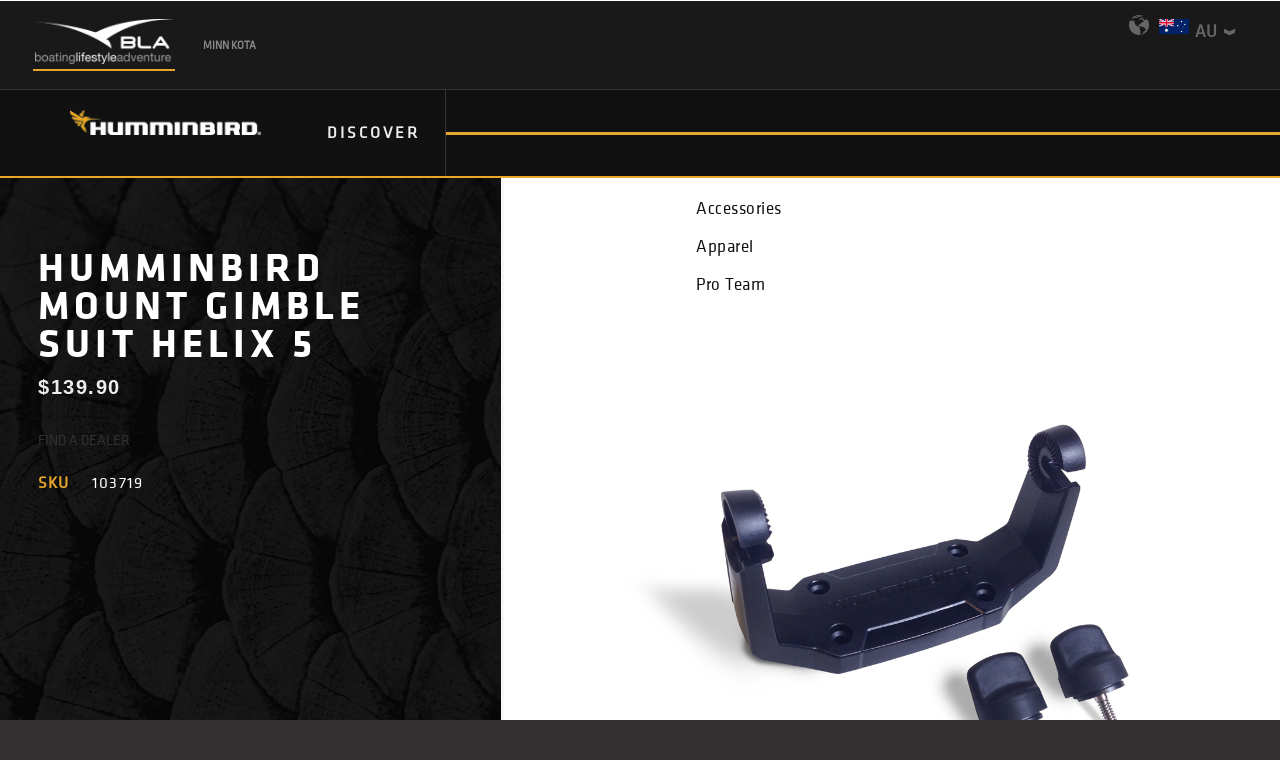

--- FILE ---
content_type: text/html; charset=UTF-8
request_url: https://humminbird.com.au/product/gimbal-mount-helix-5-models/
body_size: 23373
content:
<!DOCTYPE html>
<html class="no-touch" lang="en-AU" xmlns="http://www.w3.org/1999/xhtml">
<head>
<meta http-equiv="Content-Type" content="text/html; charset=UTF-8">
<meta name="viewport" content="width=device-width, initial-scale=1">
<link rel="profile" href="http://gmpg.org/xfn/11">
<link rel="pingback" href="https://humminbird.com.au/xmlrpc.php">
<title>HUMMINBIRD MOUNT GIMBLE SUIT HELIX 5 &#8211; Humminbird</title>
<meta name='robots' content='max-image-preview:large' />
<link rel='dns-prefetch' href='//unpkg.com' />
<link rel='dns-prefetch' href='//cdnjs.cloudflare.com' />
<link rel='dns-prefetch' href='//a.omappapi.com' />

<link rel="alternate" type="application/rss+xml" title="Humminbird &raquo; Feed" href="https://humminbird.com.au/feed/" />
<link rel="alternate" type="application/rss+xml" title="Humminbird &raquo; Comments Feed" href="https://humminbird.com.au/comments/feed/" />
<link rel="alternate" title="oEmbed (JSON)" type="application/json+oembed" href="https://humminbird.com.au/wp-json/oembed/1.0/embed?url=https%3A%2F%2Fhumminbird.com.au%2Fproduct%2Fgimbal-mount-helix-5-models%2F" />
<link rel="alternate" title="oEmbed (XML)" type="text/xml+oembed" href="https://humminbird.com.au/wp-json/oembed/1.0/embed?url=https%3A%2F%2Fhumminbird.com.au%2Fproduct%2Fgimbal-mount-helix-5-models%2F&#038;format=xml" />
		<!-- This site uses the Google Analytics by MonsterInsights plugin v9.6.0 - Using Analytics tracking - https://www.monsterinsights.com/ -->
							<script src="//www.googletagmanager.com/gtag/js?id=G-BL1ENNEVC8"  data-cfasync="false" data-wpfc-render="false" type="text/javascript" async></script>
			<script data-cfasync="false" data-wpfc-render="false" type="text/javascript">
				var mi_version = '9.6.0';
				var mi_track_user = true;
				var mi_no_track_reason = '';
								var MonsterInsightsDefaultLocations = {"page_location":"https:\/\/humminbird.com.au\/product\/gimbal-mount-helix-5-models\/"};
								if ( typeof MonsterInsightsPrivacyGuardFilter === 'function' ) {
					var MonsterInsightsLocations = (typeof MonsterInsightsExcludeQuery === 'object') ? MonsterInsightsPrivacyGuardFilter( MonsterInsightsExcludeQuery ) : MonsterInsightsPrivacyGuardFilter( MonsterInsightsDefaultLocations );
				} else {
					var MonsterInsightsLocations = (typeof MonsterInsightsExcludeQuery === 'object') ? MonsterInsightsExcludeQuery : MonsterInsightsDefaultLocations;
				}

								var disableStrs = [
										'ga-disable-G-BL1ENNEVC8',
									];

				/* Function to detect opted out users */
				function __gtagTrackerIsOptedOut() {
					for (var index = 0; index < disableStrs.length; index++) {
						if (document.cookie.indexOf(disableStrs[index] + '=true') > -1) {
							return true;
						}
					}

					return false;
				}

				/* Disable tracking if the opt-out cookie exists. */
				if (__gtagTrackerIsOptedOut()) {
					for (var index = 0; index < disableStrs.length; index++) {
						window[disableStrs[index]] = true;
					}
				}

				/* Opt-out function */
				function __gtagTrackerOptout() {
					for (var index = 0; index < disableStrs.length; index++) {
						document.cookie = disableStrs[index] + '=true; expires=Thu, 31 Dec 2099 23:59:59 UTC; path=/';
						window[disableStrs[index]] = true;
					}
				}

				if ('undefined' === typeof gaOptout) {
					function gaOptout() {
						__gtagTrackerOptout();
					}
				}
								window.dataLayer = window.dataLayer || [];

				window.MonsterInsightsDualTracker = {
					helpers: {},
					trackers: {},
				};
				if (mi_track_user) {
					function __gtagDataLayer() {
						dataLayer.push(arguments);
					}

					function __gtagTracker(type, name, parameters) {
						if (!parameters) {
							parameters = {};
						}

						if (parameters.send_to) {
							__gtagDataLayer.apply(null, arguments);
							return;
						}

						if (type === 'event') {
														parameters.send_to = monsterinsights_frontend.v4_id;
							var hookName = name;
							if (typeof parameters['event_category'] !== 'undefined') {
								hookName = parameters['event_category'] + ':' + name;
							}

							if (typeof MonsterInsightsDualTracker.trackers[hookName] !== 'undefined') {
								MonsterInsightsDualTracker.trackers[hookName](parameters);
							} else {
								__gtagDataLayer('event', name, parameters);
							}
							
						} else {
							__gtagDataLayer.apply(null, arguments);
						}
					}

					__gtagTracker('js', new Date());
					__gtagTracker('set', {
						'developer_id.dZGIzZG': true,
											});
					if ( MonsterInsightsLocations.page_location ) {
						__gtagTracker('set', MonsterInsightsLocations);
					}
										__gtagTracker('config', 'G-BL1ENNEVC8', {"forceSSL":"true","link_attribution":"true"} );
															window.gtag = __gtagTracker;										(function () {
						/* https://developers.google.com/analytics/devguides/collection/analyticsjs/ */
						/* ga and __gaTracker compatibility shim. */
						var noopfn = function () {
							return null;
						};
						var newtracker = function () {
							return new Tracker();
						};
						var Tracker = function () {
							return null;
						};
						var p = Tracker.prototype;
						p.get = noopfn;
						p.set = noopfn;
						p.send = function () {
							var args = Array.prototype.slice.call(arguments);
							args.unshift('send');
							__gaTracker.apply(null, args);
						};
						var __gaTracker = function () {
							var len = arguments.length;
							if (len === 0) {
								return;
							}
							var f = arguments[len - 1];
							if (typeof f !== 'object' || f === null || typeof f.hitCallback !== 'function') {
								if ('send' === arguments[0]) {
									var hitConverted, hitObject = false, action;
									if ('event' === arguments[1]) {
										if ('undefined' !== typeof arguments[3]) {
											hitObject = {
												'eventAction': arguments[3],
												'eventCategory': arguments[2],
												'eventLabel': arguments[4],
												'value': arguments[5] ? arguments[5] : 1,
											}
										}
									}
									if ('pageview' === arguments[1]) {
										if ('undefined' !== typeof arguments[2]) {
											hitObject = {
												'eventAction': 'page_view',
												'page_path': arguments[2],
											}
										}
									}
									if (typeof arguments[2] === 'object') {
										hitObject = arguments[2];
									}
									if (typeof arguments[5] === 'object') {
										Object.assign(hitObject, arguments[5]);
									}
									if ('undefined' !== typeof arguments[1].hitType) {
										hitObject = arguments[1];
										if ('pageview' === hitObject.hitType) {
											hitObject.eventAction = 'page_view';
										}
									}
									if (hitObject) {
										action = 'timing' === arguments[1].hitType ? 'timing_complete' : hitObject.eventAction;
										hitConverted = mapArgs(hitObject);
										__gtagTracker('event', action, hitConverted);
									}
								}
								return;
							}

							function mapArgs(args) {
								var arg, hit = {};
								var gaMap = {
									'eventCategory': 'event_category',
									'eventAction': 'event_action',
									'eventLabel': 'event_label',
									'eventValue': 'event_value',
									'nonInteraction': 'non_interaction',
									'timingCategory': 'event_category',
									'timingVar': 'name',
									'timingValue': 'value',
									'timingLabel': 'event_label',
									'page': 'page_path',
									'location': 'page_location',
									'title': 'page_title',
									'referrer' : 'page_referrer',
								};
								for (arg in args) {
																		if (!(!args.hasOwnProperty(arg) || !gaMap.hasOwnProperty(arg))) {
										hit[gaMap[arg]] = args[arg];
									} else {
										hit[arg] = args[arg];
									}
								}
								return hit;
							}

							try {
								f.hitCallback();
							} catch (ex) {
							}
						};
						__gaTracker.create = newtracker;
						__gaTracker.getByName = newtracker;
						__gaTracker.getAll = function () {
							return [];
						};
						__gaTracker.remove = noopfn;
						__gaTracker.loaded = true;
						window['__gaTracker'] = __gaTracker;
					})();
									} else {
										console.log("");
					(function () {
						function __gtagTracker() {
							return null;
						}

						window['__gtagTracker'] = __gtagTracker;
						window['gtag'] = __gtagTracker;
					})();
									}
			</script>
				<!-- / Google Analytics by MonsterInsights -->
		<style id='wp-img-auto-sizes-contain-inline-css' type='text/css'>
img:is([sizes=auto i],[sizes^="auto," i]){contain-intrinsic-size:3000px 1500px}
/*# sourceURL=wp-img-auto-sizes-contain-inline-css */
</style>
<style id='wp-emoji-styles-inline-css' type='text/css'>

	img.wp-smiley, img.emoji {
		display: inline !important;
		border: none !important;
		box-shadow: none !important;
		height: 1em !important;
		width: 1em !important;
		margin: 0 0.07em !important;
		vertical-align: -0.1em !important;
		background: none !important;
		padding: 0 !important;
	}
/*# sourceURL=wp-emoji-styles-inline-css */
</style>
<style id='wp-block-library-inline-css' type='text/css'>
:root{--wp-block-synced-color:#7a00df;--wp-block-synced-color--rgb:122,0,223;--wp-bound-block-color:var(--wp-block-synced-color);--wp-editor-canvas-background:#ddd;--wp-admin-theme-color:#007cba;--wp-admin-theme-color--rgb:0,124,186;--wp-admin-theme-color-darker-10:#006ba1;--wp-admin-theme-color-darker-10--rgb:0,107,160.5;--wp-admin-theme-color-darker-20:#005a87;--wp-admin-theme-color-darker-20--rgb:0,90,135;--wp-admin-border-width-focus:2px}@media (min-resolution:192dpi){:root{--wp-admin-border-width-focus:1.5px}}.wp-element-button{cursor:pointer}:root .has-very-light-gray-background-color{background-color:#eee}:root .has-very-dark-gray-background-color{background-color:#313131}:root .has-very-light-gray-color{color:#eee}:root .has-very-dark-gray-color{color:#313131}:root .has-vivid-green-cyan-to-vivid-cyan-blue-gradient-background{background:linear-gradient(135deg,#00d084,#0693e3)}:root .has-purple-crush-gradient-background{background:linear-gradient(135deg,#34e2e4,#4721fb 50%,#ab1dfe)}:root .has-hazy-dawn-gradient-background{background:linear-gradient(135deg,#faaca8,#dad0ec)}:root .has-subdued-olive-gradient-background{background:linear-gradient(135deg,#fafae1,#67a671)}:root .has-atomic-cream-gradient-background{background:linear-gradient(135deg,#fdd79a,#004a59)}:root .has-nightshade-gradient-background{background:linear-gradient(135deg,#330968,#31cdcf)}:root .has-midnight-gradient-background{background:linear-gradient(135deg,#020381,#2874fc)}:root{--wp--preset--font-size--normal:16px;--wp--preset--font-size--huge:42px}.has-regular-font-size{font-size:1em}.has-larger-font-size{font-size:2.625em}.has-normal-font-size{font-size:var(--wp--preset--font-size--normal)}.has-huge-font-size{font-size:var(--wp--preset--font-size--huge)}.has-text-align-center{text-align:center}.has-text-align-left{text-align:left}.has-text-align-right{text-align:right}.has-fit-text{white-space:nowrap!important}#end-resizable-editor-section{display:none}.aligncenter{clear:both}.items-justified-left{justify-content:flex-start}.items-justified-center{justify-content:center}.items-justified-right{justify-content:flex-end}.items-justified-space-between{justify-content:space-between}.screen-reader-text{border:0;clip-path:inset(50%);height:1px;margin:-1px;overflow:hidden;padding:0;position:absolute;width:1px;word-wrap:normal!important}.screen-reader-text:focus{background-color:#ddd;clip-path:none;color:#444;display:block;font-size:1em;height:auto;left:5px;line-height:normal;padding:15px 23px 14px;text-decoration:none;top:5px;width:auto;z-index:100000}html :where(.has-border-color){border-style:solid}html :where([style*=border-top-color]){border-top-style:solid}html :where([style*=border-right-color]){border-right-style:solid}html :where([style*=border-bottom-color]){border-bottom-style:solid}html :where([style*=border-left-color]){border-left-style:solid}html :where([style*=border-width]){border-style:solid}html :where([style*=border-top-width]){border-top-style:solid}html :where([style*=border-right-width]){border-right-style:solid}html :where([style*=border-bottom-width]){border-bottom-style:solid}html :where([style*=border-left-width]){border-left-style:solid}html :where(img[class*=wp-image-]){height:auto;max-width:100%}:where(figure){margin:0 0 1em}html :where(.is-position-sticky){--wp-admin--admin-bar--position-offset:var(--wp-admin--admin-bar--height,0px)}@media screen and (max-width:600px){html :where(.is-position-sticky){--wp-admin--admin-bar--position-offset:0px}}

/*# sourceURL=wp-block-library-inline-css */
</style><link rel='stylesheet' id='wc-blocks-style-css' href='https://humminbird.com.au/wp-content/plugins/woocommerce/assets/client/blocks/wc-blocks.css?ver=wc-10.4.3' type='text/css' media='all' />
<style id='global-styles-inline-css' type='text/css'>
:root{--wp--preset--aspect-ratio--square: 1;--wp--preset--aspect-ratio--4-3: 4/3;--wp--preset--aspect-ratio--3-4: 3/4;--wp--preset--aspect-ratio--3-2: 3/2;--wp--preset--aspect-ratio--2-3: 2/3;--wp--preset--aspect-ratio--16-9: 16/9;--wp--preset--aspect-ratio--9-16: 9/16;--wp--preset--color--black: #000000;--wp--preset--color--cyan-bluish-gray: #abb8c3;--wp--preset--color--white: #ffffff;--wp--preset--color--pale-pink: #f78da7;--wp--preset--color--vivid-red: #cf2e2e;--wp--preset--color--luminous-vivid-orange: #ff6900;--wp--preset--color--luminous-vivid-amber: #fcb900;--wp--preset--color--light-green-cyan: #7bdcb5;--wp--preset--color--vivid-green-cyan: #00d084;--wp--preset--color--pale-cyan-blue: #8ed1fc;--wp--preset--color--vivid-cyan-blue: #0693e3;--wp--preset--color--vivid-purple: #9b51e0;--wp--preset--gradient--vivid-cyan-blue-to-vivid-purple: linear-gradient(135deg,rgb(6,147,227) 0%,rgb(155,81,224) 100%);--wp--preset--gradient--light-green-cyan-to-vivid-green-cyan: linear-gradient(135deg,rgb(122,220,180) 0%,rgb(0,208,130) 100%);--wp--preset--gradient--luminous-vivid-amber-to-luminous-vivid-orange: linear-gradient(135deg,rgb(252,185,0) 0%,rgb(255,105,0) 100%);--wp--preset--gradient--luminous-vivid-orange-to-vivid-red: linear-gradient(135deg,rgb(255,105,0) 0%,rgb(207,46,46) 100%);--wp--preset--gradient--very-light-gray-to-cyan-bluish-gray: linear-gradient(135deg,rgb(238,238,238) 0%,rgb(169,184,195) 100%);--wp--preset--gradient--cool-to-warm-spectrum: linear-gradient(135deg,rgb(74,234,220) 0%,rgb(151,120,209) 20%,rgb(207,42,186) 40%,rgb(238,44,130) 60%,rgb(251,105,98) 80%,rgb(254,248,76) 100%);--wp--preset--gradient--blush-light-purple: linear-gradient(135deg,rgb(255,206,236) 0%,rgb(152,150,240) 100%);--wp--preset--gradient--blush-bordeaux: linear-gradient(135deg,rgb(254,205,165) 0%,rgb(254,45,45) 50%,rgb(107,0,62) 100%);--wp--preset--gradient--luminous-dusk: linear-gradient(135deg,rgb(255,203,112) 0%,rgb(199,81,192) 50%,rgb(65,88,208) 100%);--wp--preset--gradient--pale-ocean: linear-gradient(135deg,rgb(255,245,203) 0%,rgb(182,227,212) 50%,rgb(51,167,181) 100%);--wp--preset--gradient--electric-grass: linear-gradient(135deg,rgb(202,248,128) 0%,rgb(113,206,126) 100%);--wp--preset--gradient--midnight: linear-gradient(135deg,rgb(2,3,129) 0%,rgb(40,116,252) 100%);--wp--preset--font-size--small: 13px;--wp--preset--font-size--medium: 20px;--wp--preset--font-size--large: 36px;--wp--preset--font-size--x-large: 42px;--wp--preset--spacing--20: 0.44rem;--wp--preset--spacing--30: 0.67rem;--wp--preset--spacing--40: 1rem;--wp--preset--spacing--50: 1.5rem;--wp--preset--spacing--60: 2.25rem;--wp--preset--spacing--70: 3.38rem;--wp--preset--spacing--80: 5.06rem;--wp--preset--shadow--natural: 6px 6px 9px rgba(0, 0, 0, 0.2);--wp--preset--shadow--deep: 12px 12px 50px rgba(0, 0, 0, 0.4);--wp--preset--shadow--sharp: 6px 6px 0px rgba(0, 0, 0, 0.2);--wp--preset--shadow--outlined: 6px 6px 0px -3px rgb(255, 255, 255), 6px 6px rgb(0, 0, 0);--wp--preset--shadow--crisp: 6px 6px 0px rgb(0, 0, 0);}:where(.is-layout-flex){gap: 0.5em;}:where(.is-layout-grid){gap: 0.5em;}body .is-layout-flex{display: flex;}.is-layout-flex{flex-wrap: wrap;align-items: center;}.is-layout-flex > :is(*, div){margin: 0;}body .is-layout-grid{display: grid;}.is-layout-grid > :is(*, div){margin: 0;}:where(.wp-block-columns.is-layout-flex){gap: 2em;}:where(.wp-block-columns.is-layout-grid){gap: 2em;}:where(.wp-block-post-template.is-layout-flex){gap: 1.25em;}:where(.wp-block-post-template.is-layout-grid){gap: 1.25em;}.has-black-color{color: var(--wp--preset--color--black) !important;}.has-cyan-bluish-gray-color{color: var(--wp--preset--color--cyan-bluish-gray) !important;}.has-white-color{color: var(--wp--preset--color--white) !important;}.has-pale-pink-color{color: var(--wp--preset--color--pale-pink) !important;}.has-vivid-red-color{color: var(--wp--preset--color--vivid-red) !important;}.has-luminous-vivid-orange-color{color: var(--wp--preset--color--luminous-vivid-orange) !important;}.has-luminous-vivid-amber-color{color: var(--wp--preset--color--luminous-vivid-amber) !important;}.has-light-green-cyan-color{color: var(--wp--preset--color--light-green-cyan) !important;}.has-vivid-green-cyan-color{color: var(--wp--preset--color--vivid-green-cyan) !important;}.has-pale-cyan-blue-color{color: var(--wp--preset--color--pale-cyan-blue) !important;}.has-vivid-cyan-blue-color{color: var(--wp--preset--color--vivid-cyan-blue) !important;}.has-vivid-purple-color{color: var(--wp--preset--color--vivid-purple) !important;}.has-black-background-color{background-color: var(--wp--preset--color--black) !important;}.has-cyan-bluish-gray-background-color{background-color: var(--wp--preset--color--cyan-bluish-gray) !important;}.has-white-background-color{background-color: var(--wp--preset--color--white) !important;}.has-pale-pink-background-color{background-color: var(--wp--preset--color--pale-pink) !important;}.has-vivid-red-background-color{background-color: var(--wp--preset--color--vivid-red) !important;}.has-luminous-vivid-orange-background-color{background-color: var(--wp--preset--color--luminous-vivid-orange) !important;}.has-luminous-vivid-amber-background-color{background-color: var(--wp--preset--color--luminous-vivid-amber) !important;}.has-light-green-cyan-background-color{background-color: var(--wp--preset--color--light-green-cyan) !important;}.has-vivid-green-cyan-background-color{background-color: var(--wp--preset--color--vivid-green-cyan) !important;}.has-pale-cyan-blue-background-color{background-color: var(--wp--preset--color--pale-cyan-blue) !important;}.has-vivid-cyan-blue-background-color{background-color: var(--wp--preset--color--vivid-cyan-blue) !important;}.has-vivid-purple-background-color{background-color: var(--wp--preset--color--vivid-purple) !important;}.has-black-border-color{border-color: var(--wp--preset--color--black) !important;}.has-cyan-bluish-gray-border-color{border-color: var(--wp--preset--color--cyan-bluish-gray) !important;}.has-white-border-color{border-color: var(--wp--preset--color--white) !important;}.has-pale-pink-border-color{border-color: var(--wp--preset--color--pale-pink) !important;}.has-vivid-red-border-color{border-color: var(--wp--preset--color--vivid-red) !important;}.has-luminous-vivid-orange-border-color{border-color: var(--wp--preset--color--luminous-vivid-orange) !important;}.has-luminous-vivid-amber-border-color{border-color: var(--wp--preset--color--luminous-vivid-amber) !important;}.has-light-green-cyan-border-color{border-color: var(--wp--preset--color--light-green-cyan) !important;}.has-vivid-green-cyan-border-color{border-color: var(--wp--preset--color--vivid-green-cyan) !important;}.has-pale-cyan-blue-border-color{border-color: var(--wp--preset--color--pale-cyan-blue) !important;}.has-vivid-cyan-blue-border-color{border-color: var(--wp--preset--color--vivid-cyan-blue) !important;}.has-vivid-purple-border-color{border-color: var(--wp--preset--color--vivid-purple) !important;}.has-vivid-cyan-blue-to-vivid-purple-gradient-background{background: var(--wp--preset--gradient--vivid-cyan-blue-to-vivid-purple) !important;}.has-light-green-cyan-to-vivid-green-cyan-gradient-background{background: var(--wp--preset--gradient--light-green-cyan-to-vivid-green-cyan) !important;}.has-luminous-vivid-amber-to-luminous-vivid-orange-gradient-background{background: var(--wp--preset--gradient--luminous-vivid-amber-to-luminous-vivid-orange) !important;}.has-luminous-vivid-orange-to-vivid-red-gradient-background{background: var(--wp--preset--gradient--luminous-vivid-orange-to-vivid-red) !important;}.has-very-light-gray-to-cyan-bluish-gray-gradient-background{background: var(--wp--preset--gradient--very-light-gray-to-cyan-bluish-gray) !important;}.has-cool-to-warm-spectrum-gradient-background{background: var(--wp--preset--gradient--cool-to-warm-spectrum) !important;}.has-blush-light-purple-gradient-background{background: var(--wp--preset--gradient--blush-light-purple) !important;}.has-blush-bordeaux-gradient-background{background: var(--wp--preset--gradient--blush-bordeaux) !important;}.has-luminous-dusk-gradient-background{background: var(--wp--preset--gradient--luminous-dusk) !important;}.has-pale-ocean-gradient-background{background: var(--wp--preset--gradient--pale-ocean) !important;}.has-electric-grass-gradient-background{background: var(--wp--preset--gradient--electric-grass) !important;}.has-midnight-gradient-background{background: var(--wp--preset--gradient--midnight) !important;}.has-small-font-size{font-size: var(--wp--preset--font-size--small) !important;}.has-medium-font-size{font-size: var(--wp--preset--font-size--medium) !important;}.has-large-font-size{font-size: var(--wp--preset--font-size--large) !important;}.has-x-large-font-size{font-size: var(--wp--preset--font-size--x-large) !important;}
/*# sourceURL=global-styles-inline-css */
</style>

<style id='classic-theme-styles-inline-css' type='text/css'>
/*! This file is auto-generated */
.wp-block-button__link{color:#fff;background-color:#32373c;border-radius:9999px;box-shadow:none;text-decoration:none;padding:calc(.667em + 2px) calc(1.333em + 2px);font-size:1.125em}.wp-block-file__button{background:#32373c;color:#fff;text-decoration:none}
/*# sourceURL=/wp-includes/css/classic-themes.min.css */
</style>
<link rel='stylesheet' id='agile-store-locator-all-css-css' href='https://humminbird.com.au/wp-content/plugins/codecanyon-vfdjkODW-agile-store-locator-google-maps-for-wordpress/public/css/all-css.min.css?ver=4.6.6.5' type='text/css' media='all' />
<link rel='stylesheet' id='contact-form-7-css' href='https://humminbird.com.au/wp-content/plugins/contact-form-7/includes/css/styles.css?ver=6.1.4' type='text/css' media='all' />
<link rel='stylesheet' id='uncode-privacy-css' href='https://humminbird.com.au/wp-content/plugins/uncode-privacy/assets/css/uncode-privacy-public.css?ver=2.2.7' type='text/css' media='all' />
<style id='woocommerce-inline-inline-css' type='text/css'>
.woocommerce form .form-row .required { visibility: visible; }
/*# sourceURL=woocommerce-inline-inline-css */
</style>
<link rel='stylesheet' id='uncode-style-css' href='https://humminbird.com.au/wp-content/themes/uncode/library/css/style.css?ver=1378151761' type='text/css' media='all' />
<style id='uncode-style-inline-css' type='text/css'>

@media (min-width: 960px) { 
		.limit-width { max-width: 1200px; margin: auto;}
		.menu-container:not(.grid-filters) .menu-horizontal ul.menu-smart .megamenu-block-wrapper > .vc_row[data-parent="true"].limit-width:not(.row-parent-limit) { max-width: calc(1200px - 72px); }
		}
.menu-primary ul.menu-smart > li > a, .menu-primary ul.menu-smart li.dropdown > a, .menu-primary ul.menu-smart li.mega-menu > a, .vmenu-container ul.menu-smart > li > a, .vmenu-container ul.menu-smart li.dropdown > a { text-transform: uppercase; }
#changer-back-color { transition: background-color 1000ms cubic-bezier(0.25, 1, 0.5, 1) !important; } #changer-back-color > div { transition: opacity 1000ms cubic-bezier(0.25, 1, 0.5, 1) !important; } body.bg-changer-init.disable-hover .main-wrapper .style-light,  body.bg-changer-init.disable-hover .main-wrapper .style-light h1,  body.bg-changer-init.disable-hover .main-wrapper .style-light h2, body.bg-changer-init.disable-hover .main-wrapper .style-light h3, body.bg-changer-init.disable-hover .main-wrapper .style-light h4, body.bg-changer-init.disable-hover .main-wrapper .style-light h5, body.bg-changer-init.disable-hover .main-wrapper .style-light h6, body.bg-changer-init.disable-hover .main-wrapper .style-light a, body.bg-changer-init.disable-hover .main-wrapper .style-dark, body.bg-changer-init.disable-hover .main-wrapper .style-dark h1, body.bg-changer-init.disable-hover .main-wrapper .style-dark h2, body.bg-changer-init.disable-hover .main-wrapper .style-dark h3, body.bg-changer-init.disable-hover .main-wrapper .style-dark h4, body.bg-changer-init.disable-hover .main-wrapper .style-dark h5, body.bg-changer-init.disable-hover .main-wrapper .style-dark h6, body.bg-changer-init.disable-hover .main-wrapper .style-dark a { transition: color 1000ms cubic-bezier(0.25, 1, 0.5, 1) !important; }
/*# sourceURL=uncode-style-inline-css */
</style>
<link rel='stylesheet' id='uncode-woocommerce-css' href='https://humminbird.com.au/wp-content/themes/uncode/library/css/woocommerce.css?ver=1378151761' type='text/css' media='all' />
<link rel='stylesheet' id='uncode-icons-css' href='https://humminbird.com.au/wp-content/themes/uncode/library/css/uncode-icons.css?ver=1378151761' type='text/css' media='all' />
<link rel='stylesheet' id='uncode-custom-style-css' href='https://humminbird.com.au/wp-content/themes/uncode/library/css/style-custom.css?ver=1378151761' type='text/css' media='all' />
<style id='uncode-custom-style-inline-css' type='text/css'>
.overlay.style-dark-bg {background-color:rgba(51, 51, 51, 0.95) !important;}.freshwater-trolling-motors {background-position:center 80%;}div#gform_confirmation_message_1 {text-align:center;font-size:30px;}
/*# sourceURL=uncode-custom-style-inline-css */
</style>
<link rel='stylesheet' id='child-style-css' href='https://humminbird.com.au/wp-content/themes/uncode-child/core/assets/css/humminbird-custom.css?ver=142512747' type='text/css' media='all' />
<script type="text/javascript" src="https://humminbird.com.au/wp-content/plugins/google-analytics-premium/assets/js/frontend-gtag.min.js?ver=9.6.0" id="monsterinsights-frontend-script-js" async="async" data-wp-strategy="async"></script>
<script data-cfasync="false" data-wpfc-render="false" type="text/javascript" id='monsterinsights-frontend-script-js-extra'>/* <![CDATA[ */
var monsterinsights_frontend = {"js_events_tracking":"true","download_extensions":"doc,pdf,ppt,zip,xls,docx,pptx,xlsx","inbound_paths":"[{\"path\":\"\\\/go\\\/\",\"label\":\"affiliate\"},{\"path\":\"\\\/recommend\\\/\",\"label\":\"affiliate\"}]","home_url":"https:\/\/humminbird.com.au","hash_tracking":"false","v4_id":"G-BL1ENNEVC8"};/* ]]> */
</script>
<script type="text/javascript" src="https://humminbird.com.au/wp-includes/js/jquery/jquery.min.js?ver=3.7.1" id="jquery-core-js"></script>
<script type="text/javascript" src="https://humminbird.com.au/wp-includes/js/jquery/jquery-migrate.min.js?ver=3.4.1" id="jquery-migrate-js"></script>
<script type="text/javascript" src="//humminbird.com.au/wp-content/plugins/revslider/sr6/assets/js/rbtools.min.js?ver=6.7.38" async id="tp-tools-js"></script>
<script type="text/javascript" src="//humminbird.com.au/wp-content/plugins/revslider/sr6/assets/js/rs6.min.js?ver=6.7.38" async id="revmin-js"></script>
<script type="text/javascript" src="https://humminbird.com.au/wp-content/plugins/woocommerce/assets/js/zoom/jquery.zoom.min.js?ver=1.7.21-wc.10.4.3" id="wc-zoom-js" defer="defer" data-wp-strategy="defer"></script>
<script type="text/javascript" src="https://humminbird.com.au/wp-content/plugins/woocommerce/assets/js/flexslider/jquery.flexslider.min.js?ver=2.7.2-wc.10.4.3" id="wc-flexslider-js" defer="defer" data-wp-strategy="defer"></script>
<script type="text/javascript" id="wc-single-product-js-extra">
/* <![CDATA[ */
var wc_single_product_params = {"i18n_required_rating_text":"Please select a rating","i18n_rating_options":["1 of 5 stars","2 of 5 stars","3 of 5 stars","4 of 5 stars","5 of 5 stars"],"i18n_product_gallery_trigger_text":"View full-screen image gallery","review_rating_required":"yes","flexslider":{"rtl":false,"animation":"slide","smoothHeight":true,"directionNav":false,"controlNav":"thumbnails","slideshow":false,"animationSpeed":500,"animationLoop":false,"allowOneSlide":false},"zoom_enabled":"","zoom_options":[],"photoswipe_enabled":"","photoswipe_options":{"shareEl":false,"closeOnScroll":false,"history":false,"hideAnimationDuration":0,"showAnimationDuration":0},"flexslider_enabled":""};
//# sourceURL=wc-single-product-js-extra
/* ]]> */
</script>
<script type="text/javascript" src="https://humminbird.com.au/wp-content/plugins/woocommerce/assets/js/frontend/single-product.min.js?ver=10.4.3" id="wc-single-product-js" defer="defer" data-wp-strategy="defer"></script>
<script type="text/javascript" src="https://humminbird.com.au/wp-content/plugins/woocommerce/assets/js/jquery-blockui/jquery.blockUI.min.js?ver=2.7.0-wc.10.4.3" id="wc-jquery-blockui-js" defer="defer" data-wp-strategy="defer"></script>
<script type="text/javascript" src="https://humminbird.com.au/wp-content/plugins/woocommerce/assets/js/js-cookie/js.cookie.min.js?ver=2.1.4-wc.10.4.3" id="wc-js-cookie-js" data-wp-strategy="defer"></script>
<script type="text/javascript" id="woocommerce-js-extra">
/* <![CDATA[ */
var woocommerce_params = {"ajax_url":"/wp-admin/admin-ajax.php","wc_ajax_url":"/?wc-ajax=%%endpoint%%","i18n_password_show":"Show password","i18n_password_hide":"Hide password"};
//# sourceURL=woocommerce-js-extra
/* ]]> */
</script>
<script type="text/javascript" src="https://humminbird.com.au/wp-content/plugins/woocommerce/assets/js/frontend/woocommerce.min.js?ver=10.4.3" id="woocommerce-js" defer="defer" data-wp-strategy="defer"></script>
<script type="text/javascript" src="https://humminbird.com.au/wp-content/themes/uncode-child/core/assets/js/humminbird-custom.js?ver=6.9" id="custom-script-js"></script>
<script type="text/javascript" src="https://humminbird.com.au/wp-content/themes/uncode-child/core/assets/js/humminbird-custom2.js?ver=6.9" id="custom-script2-js"></script>
<script type="text/javascript" src="https://unpkg.com/@svgdotjs/svg.js@3.0.16/dist/svg.min.js?ver=6.9" id="custom-script3-js"></script>
<script type="text/javascript" src="https://unpkg.com/@svgdotjs/svg.panzoom.js@2.1.1/dist/svg.panzoom.min.js?ver=6.9" id="custom-script4-js"></script>
<script type="text/javascript" src="https://cdnjs.cloudflare.com/ajax/libs/popper.js/2.5.4/umd/popper.min.js?ver=6.9" id="custom-script5-js"></script>
<script type="text/javascript" src="/wp-content/themes/uncode/library/js/ai-uncode.js" id="uncodeAI" data-home="/" data-path="/" data-breakpoints-images="258,516,720,1032,1440,2064,2880" id="ai-uncode-js"></script>
<script type="text/javascript" id="uncode-init-js-extra">
/* <![CDATA[ */
var SiteParameters = {"days":"days","hours":"hours","minutes":"minutes","seconds":"seconds","constant_scroll":"on","scroll_speed":"2","parallax_factor":"0.25","loading":"Loading\u2026","slide_name":"slide","slide_footer":"footer","ajax_url":"https://humminbird.com.au/wp-admin/admin-ajax.php","nonce_adaptive_images":"cc20366a13","nonce_srcset_async":"c4021acc61","enable_debug":"","block_mobile_videos":"","is_frontend_editor":"","main_width":["1200","px"],"mobile_parallax_allowed":"","listen_for_screen_update":"1","wireframes_plugin_active":"1","sticky_elements":"off","resize_quality":"85","register_metadata":"","bg_changer_time":"1000","update_wc_fragments":"1","optimize_shortpixel_image":"","menu_mobile_offcanvas_gap":"45","custom_cursor_selector":"[href], .trigger-overlay, .owl-next, .owl-prev, .owl-dot, input[type=\"submit\"], input[type=\"checkbox\"], button[type=\"submit\"], a[class^=\"ilightbox\"], .ilightbox-thumbnail, .ilightbox-prev, .ilightbox-next, .overlay-close, .unmodal-close, .qty-inset \u003E span, .share-button li, .uncode-post-titles .tmb.tmb-click-area, .btn-link, .tmb-click-row .t-inside, .lg-outer button, .lg-thumb img, a[data-lbox], .uncode-close-offcanvas-overlay, .uncode-nav-next, .uncode-nav-prev, .uncode-nav-index","mobile_parallax_animation":"","lbox_enhanced":"","native_media_player":"1","vimeoPlayerParams":"?autoplay=0","ajax_filter_key_search":"key","ajax_filter_key_unfilter":"unfilter","index_pagination_disable_scroll":"","index_pagination_scroll_to":"","uncode_wc_popup_cart_qty":"","disable_hover_hack":"","uncode_nocookie":"","menuHideOnClick":"1","menuShowOnClick":"","smoothScroll":"off","smoothScrollDisableHover":"","smoothScrollQuery":"960","uncode_force_onepage_dots":"","uncode_smooth_scroll_safe":"","uncode_lb_add_galleries":", .gallery","uncode_lb_add_items":", .gallery .gallery-item a","uncode_prev_label":"Previous","uncode_next_label":"Next","uncode_slide_label":"Slide","uncode_share_label":"Share on %","uncode_has_ligatures":"","uncode_is_accessible":"","uncode_carousel_itemSelector":"*:not(.hidden)","uncode_adaptive":"1","ai_breakpoints":"258,516,720,1032,1440,2064,2880","uncode_limit_width":"1200px"};
//# sourceURL=uncode-init-js-extra
/* ]]> */
</script>
<script type="text/javascript" src="https://humminbird.com.au/wp-content/themes/uncode/library/js/init.js?ver=1378151761" id="uncode-init-js"></script>
<script></script><link rel="https://api.w.org/" href="https://humminbird.com.au/wp-json/" /><link rel="alternate" title="JSON" type="application/json" href="https://humminbird.com.au/wp-json/wp/v2/product/87203" /><link rel="EditURI" type="application/rsd+xml" title="RSD" href="https://humminbird.com.au/xmlrpc.php?rsd" />
<meta name="generator" content="WordPress 6.9" />
<meta name="generator" content="WooCommerce 10.4.3" />
<link rel="canonical" href="https://humminbird.com.au/product/gimbal-mount-helix-5-models/" />
<link rel='shortlink' href='https://humminbird.com.au/?p=87203' />
	<noscript><style>.woocommerce-product-gallery{ opacity: 1 !important; }</style></noscript>
	
<!-- Meta Pixel Code -->
<script type='text/javascript'>
!function(f,b,e,v,n,t,s){if(f.fbq)return;n=f.fbq=function(){n.callMethod?
n.callMethod.apply(n,arguments):n.queue.push(arguments)};if(!f._fbq)f._fbq=n;
n.push=n;n.loaded=!0;n.version='2.0';n.queue=[];t=b.createElement(e);t.async=!0;
t.src=v;s=b.getElementsByTagName(e)[0];s.parentNode.insertBefore(t,s)}(window,
document,'script','https://connect.facebook.net/en_US/fbevents.js');
</script>
<!-- End Meta Pixel Code -->
<script type='text/javascript'>var url = window.location.origin + '?ob=open-bridge';
            fbq('set', 'openbridge', '872549973189241', url);
fbq('init', '872549973189241', {}, {
    "agent": "wordpress-6.9-4.1.5"
})</script><script type='text/javascript'>
    fbq('track', 'PageView', []);
  </script><meta name="generator" content="Powered by Slider Revolution 6.7.38 - responsive, Mobile-Friendly Slider Plugin for WordPress with comfortable drag and drop interface." />
<link rel="icon" href="https://humminbird.com.au/wp-content/uploads/2020/12/cropped-favicon-32x32.png" sizes="32x32" />
<link rel="icon" href="https://humminbird.com.au/wp-content/uploads/2020/12/cropped-favicon-192x192.png" sizes="192x192" />
<link rel="apple-touch-icon" href="https://humminbird.com.au/wp-content/uploads/2020/12/cropped-favicon-180x180.png" />
<meta name="msapplication-TileImage" content="https://humminbird.com.au/wp-content/uploads/2020/12/cropped-favicon-270x270.png" />
<script>function setREVStartSize(e){
			//window.requestAnimationFrame(function() {
				window.RSIW = window.RSIW===undefined ? window.innerWidth : window.RSIW;
				window.RSIH = window.RSIH===undefined ? window.innerHeight : window.RSIH;
				try {
					var pw = document.getElementById(e.c).parentNode.offsetWidth,
						newh;
					pw = pw===0 || isNaN(pw) || (e.l=="fullwidth" || e.layout=="fullwidth") ? window.RSIW : pw;
					e.tabw = e.tabw===undefined ? 0 : parseInt(e.tabw);
					e.thumbw = e.thumbw===undefined ? 0 : parseInt(e.thumbw);
					e.tabh = e.tabh===undefined ? 0 : parseInt(e.tabh);
					e.thumbh = e.thumbh===undefined ? 0 : parseInt(e.thumbh);
					e.tabhide = e.tabhide===undefined ? 0 : parseInt(e.tabhide);
					e.thumbhide = e.thumbhide===undefined ? 0 : parseInt(e.thumbhide);
					e.mh = e.mh===undefined || e.mh=="" || e.mh==="auto" ? 0 : parseInt(e.mh,0);
					if(e.layout==="fullscreen" || e.l==="fullscreen")
						newh = Math.max(e.mh,window.RSIH);
					else{
						e.gw = Array.isArray(e.gw) ? e.gw : [e.gw];
						for (var i in e.rl) if (e.gw[i]===undefined || e.gw[i]===0) e.gw[i] = e.gw[i-1];
						e.gh = e.el===undefined || e.el==="" || (Array.isArray(e.el) && e.el.length==0)? e.gh : e.el;
						e.gh = Array.isArray(e.gh) ? e.gh : [e.gh];
						for (var i in e.rl) if (e.gh[i]===undefined || e.gh[i]===0) e.gh[i] = e.gh[i-1];
											
						var nl = new Array(e.rl.length),
							ix = 0,
							sl;
						e.tabw = e.tabhide>=pw ? 0 : e.tabw;
						e.thumbw = e.thumbhide>=pw ? 0 : e.thumbw;
						e.tabh = e.tabhide>=pw ? 0 : e.tabh;
						e.thumbh = e.thumbhide>=pw ? 0 : e.thumbh;
						for (var i in e.rl) nl[i] = e.rl[i]<window.RSIW ? 0 : e.rl[i];
						sl = nl[0];
						for (var i in nl) if (sl>nl[i] && nl[i]>0) { sl = nl[i]; ix=i;}
						var m = pw>(e.gw[ix]+e.tabw+e.thumbw) ? 1 : (pw-(e.tabw+e.thumbw)) / (e.gw[ix]);
						newh =  (e.gh[ix] * m) + (e.tabh + e.thumbh);
					}
					var el = document.getElementById(e.c);
					if (el!==null && el) el.style.height = newh+"px";
					el = document.getElementById(e.c+"_wrapper");
					if (el!==null && el) {
						el.style.height = newh+"px";
						el.style.display = "block";
					}
				} catch(e){
					console.log("Failure at Presize of Slider:" + e)
				}
			//});
		  };</script>
<noscript><style> .wpb_animate_when_almost_visible { opacity: 1; }</style></noscript><link rel='stylesheet' id='rs-plugin-settings-css' href='//humminbird.com.au/wp-content/plugins/revslider/sr6/assets/css/rs6.css?ver=6.7.38' type='text/css' media='all' />
<style id='rs-plugin-settings-inline-css' type='text/css'>
#rs-demo-id {}
/*# sourceURL=rs-plugin-settings-inline-css */
</style>
</head>
<body class="wp-singular product-template-default single single-product postid-87203 wp-theme-uncode wp-child-theme-uncode-child  style-color-xsdn-bg theme-uncode woocommerce woocommerce-page woocommerce-no-js loading hormenu-position-left megamenu-full-submenu hmenu hmenu-position-left header-full-width main-center-align textual-accent-color menu-sticky-mobile menu-mobile-centered menu-mobile-animated mobile-parallax-not-allowed ilb-no-bounce unreg uncode-wc-single-product-slider-enabled qw-body-scroll-disabled no-qty-fx uncode-sidecart-mobile-disabled no-product-upsells wpb-js-composer js-comp-ver-8.7.1.2 vc_responsive" data-border="0">

			<div id="vh_layout_help"></div>
<!-- Meta Pixel Code -->
<noscript>
<img height="1" width="1" style="display:none" alt="fbpx"
src="https://www.facebook.com/tr?id=872549973189241&ev=PageView&noscript=1" />
</noscript>
<!-- End Meta Pixel Code -->
<div class="body-borders" data-border="0"><div class="top-border body-border-shadow"></div><div class="right-border body-border-shadow"></div><div class="bottom-border body-border-shadow"></div><div class="left-border body-border-shadow"></div><div class="top-border style-light-bg"></div><div class="right-border style-light-bg"></div><div class="bottom-border style-light-bg"></div><div class="left-border style-light-bg"></div></div>	<div class="box-wrapper">
		<div class="box-container">
		<script type="text/javascript" id="initBox">UNCODE.initBox();</script>
		<div class="menu-wrapper menu-sticky menu-sticky-mobile menu-no-arrows">
													<div class="top-menu navbar menu-secondary menu-light submenu-light style-color-xsdn-bg mobile-hidden tablet-hidden single-h-padding">
																		<div class="row-menu">
																			<div class="row-menu-inner"><div class="col-lg-0 middle">
																					<div class="menu-bloginfo">
																						<div class="menu-bloginfo-inner style-light">
																							<div class="brands-list">
<p><a href="https://bla.com.au/"><img decoding="async" class="alignnone  wp-image-150426" src="https://humminbird.com.au/wp-content/uploads/2025/10/footer-logo-300x97-1.png" alt="" width="161" height="52" /></a></p>
<ul>
<li style="list-style-type: none">
<ul>
<li> </li>
<li><a href="http://minnkota.com.au/" target="_blank" rel="noopener">Minn Kota</a></li>
</ul>
</li>
</ul>
<br />
<div class="country-picker">
<div class="select-au">AU</div>
<div class="select-nz">NZ</div>
</div>
</div>
																						</div>
																					</div>
																				</div>
																				<div class="col-lg-12 menu-horizontal">
																					<div class="navbar-topmenu navbar-nav-last"><ul id="menu-mobile-menu" class="menu-smart menu-mini sm" role="menu"><li role="menuitem"  id="menu-item-150377" class="menu-item menu-item-type-post_type menu-item-object-page depth-0 menu-item-150377 menu-item-link"><a href="https://humminbird.com.au/xplore-series-learn/">XPLORE SERIES<i class="fa fa-angle-right fa-dropdown"></i></a></li>
<li role="menuitem"  id="menu-item-150376" class="menu-item menu-item-type-post_type menu-item-object-page depth-0 menu-item-150376 menu-item-link"><a href="https://humminbird.com.au/mega-live-2-learn/">MEGA LIVE 2<i class="fa fa-angle-right fa-dropdown"></i></a></li>
<li role="menuitem"  id="menu-item-150398" class="menu-item menu-item-type-post_type menu-item-object-page depth-0 menu-item-150398 menu-item-link"><a href="https://humminbird.com.au/humminbird-resources/">Humminbird Resources<i class="fa fa-angle-right fa-dropdown"></i></a></li>
</ul></div>
																				</div></div>
																		</div>
																	</div>
													<header id="masthead" class="navbar menu-primary menu-light submenu-light menu-transparent menu-add-padding style-light-original single-h-padding menu-absolute menu-animated menu-with-logo">
														<div class="menu-container style-color-jevc-bg menu-no-borders" role="navigation">
															<div class="row-menu">
																<div class="row-menu-inner">
																	<div id="logo-container-mobile" class="col-lg-0 logo-container middle">
																		<div id="main-logo" class="navbar-header style-light">
																			<a href="https://humminbird.com.au/" class="navbar-brand" data-minheight="40" aria-label="Humminbird"><div class="logo-image main-logo logo-skinnable" data-maxheight="25" style="height: 25px;"><img decoding="async" src="https://humminbird.com.au/wp-content/uploads/2020/12/hb-logo-white.png" alt="logo" width="398" height="52" class="img-responsive" /></div></a>
																		</div>
																		<div class="mmb-container"><div class="mobile-additional-icons"></div><div class="mobile-menu-button mobile-menu-button-light lines-button" aria-label="Toggle menu" role="button" tabindex="0"><span class="lines"><span></span></span></div></div>
																	</div>
																	<div class="col-lg-12 main-menu-container middle">
																		<div class="menu-horizontal menu-dd-shadow-lg ">
																			<div class="menu-horizontal-inner">
																				<div class="nav navbar-nav navbar-main navbar-nav-first"><ul id="menu-main-menu" class="menu-primary-inner menu-smart sm" role="menu"><li role="menuitem"  id="menu-item-83090" class="mega-menu menu-item menu-item-type-custom menu-item-object-custom menu-item-has-children depth-0 menu-item-83090 dropdown menu-item-link"><a href="#" data-toggle="dropdown" class="dropdown-toggle" role="button" data-type="title">Discover<i class="fa fa-angle-down fa-dropdown"></i></a>
<ul role="menu" class="mega-menu-inner un-submenu need-focus in-mega mega-menu-four " data-lenis-prevent>
	<li role="menuitem"  id="menu-item-85939" class="menu-item menu-item-type-post_type menu-item-object-page menu-item-has-children depth-1 menu-item-85939 dropdown"><a href="https://humminbird.com.au/fish-finders/" data-type="title">Fish Finders<i class="fa fa-angle-down fa-dropdown"></i></a>
	<ul role="menu" class="drop-menu un-submenu " data-lenis-prevent>
		<li role="menuitem"  id="menu-item-150357" class="menu-item menu-item-type-post_type menu-item-object-page depth-2 menu-item-150357"><a href="https://humminbird.com.au/xplore-series-learn/">XPLORE SERIES<i class="fa fa-angle-right fa-dropdown"></i></a></li>
		<li role="menuitem"  id="menu-item-86847" class="menu-item menu-item-type-post_type menu-item-object-page depth-2 menu-item-86847"><a href="https://humminbird.com.au/apex/">APEX<i class="fa fa-angle-right fa-dropdown"></i></a></li>
		<li role="menuitem"  id="menu-item-86017" class="menu-item menu-item-type-post_type menu-item-object-page depth-2 menu-item-86017"><a href="https://humminbird.com.au/helix/">HELIX<i class="fa fa-angle-right fa-dropdown"></i></a></li>
		<li role="menuitem"  id="menu-item-86016" class="menu-item menu-item-type-post_type menu-item-object-page depth-2 menu-item-86016"><a href="https://humminbird.com.au/piranhamax/">PiranhaMAX<i class="fa fa-angle-right fa-dropdown"></i></a></li>
	</ul>
</li>
	<li role="menuitem"  id="menu-item-85948" class="menu-item menu-item-type-post_type menu-item-object-page menu-item-has-children depth-1 menu-item-85948 dropdown"><a href="https://humminbird.com.au/accessories/" data-type="title">Accessories<i class="fa fa-angle-down fa-dropdown"></i></a>
	<ul role="menu" class="drop-menu un-submenu " data-lenis-prevent>
		<li role="menuitem"  id="menu-item-150356" class="menu-item menu-item-type-post_type menu-item-object-page depth-2 menu-item-150356"><a href="https://humminbird.com.au/mega-live-2-learn/">MEGA LIVE 2<i class="fa fa-angle-right fa-dropdown"></i></a></li>
		<li role="menuitem"  id="menu-item-89958" class="menu-item menu-item-type-custom menu-item-object-custom depth-2 menu-item-89958"><a href="/product/mega-live-imaging-2/">MEGA Live<i class="fa fa-angle-right fa-dropdown"></i></a></li>
		<li role="menuitem"  id="menu-item-86033" class="menu-item menu-item-type-post_type menu-item-object-page depth-2 menu-item-86033"><a href="https://humminbird.com.au/360-imaging/">360 Imaging<i class="fa fa-angle-right fa-dropdown"></i></a></li>
		<li role="menuitem"  id="menu-item-86032" class="menu-item menu-item-type-post_type menu-item-object-page depth-2 menu-item-86032"><a href="https://humminbird.com.au/cablessensors/">Cables &#038; Sensors<i class="fa fa-angle-right fa-dropdown"></i></a></li>
		<li role="menuitem"  id="menu-item-86031" class="menu-item menu-item-type-post_type menu-item-object-page depth-2 menu-item-86031"><a href="https://humminbird.com.au/transducers/">Transducers<i class="fa fa-angle-right fa-dropdown"></i></a></li>
		<li role="menuitem"  id="menu-item-86030" class="menu-item menu-item-type-post_type menu-item-object-page depth-2 menu-item-86030"><a href="https://humminbird.com.au/mounts-hardware/">Mounts &#038; Hardware<i class="fa fa-angle-right fa-dropdown"></i></a></li>
		<li role="menuitem"  id="menu-item-86029" class="menu-item menu-item-type-post_type menu-item-object-page depth-2 menu-item-86029"><a href="https://humminbird.com.au/cases-covers/">Cases &#038; Covers<i class="fa fa-angle-right fa-dropdown"></i></a></li>
		<li role="menuitem"  id="menu-item-88969" class="menu-item menu-item-type-post_type menu-item-object-page depth-2 menu-item-88969"><a href="https://humminbird.com.au/mapping-software/">Mapping / Software<i class="fa fa-angle-right fa-dropdown"></i></a></li>
	</ul>
</li>
	<li role="menuitem"  id="menu-item-85946" class="menu-item menu-item-type-post_type menu-item-object-page depth-1 menu-item-85946"><a href="https://humminbird.com.au/apparel/">Apparel<i class="fa fa-angle-right fa-dropdown"></i></a></li>
	<li role="menuitem"  id="menu-item-88156" class="menu-item menu-item-type-post_type menu-item-object-page depth-1 menu-item-88156"><a href="https://humminbird.com.au/?page_id=88153">Pro Team<i class="fa fa-angle-right fa-dropdown"></i></a></li>
</ul>
</li>
<li role="menuitem"  id="menu-item-89102" class="mega-menu menu-item menu-item-type-custom menu-item-object-custom menu-item-has-children depth-0 menu-item-89102 dropdown menu-item-link"><a href="#" data-toggle="dropdown" class="dropdown-toggle" role="button" data-type="title">Learn<i class="fa fa-angle-down fa-dropdown"></i></a>
<ul role="menu" class="mega-menu-inner un-submenu need-focus in-mega  " data-lenis-prevent>
	<li role="menuitem"  id="menu-item-89103" class="menu-item menu-item-type-post_type menu-item-object-page depth-1 menu-item-89103"><a href="https://humminbird.com.au/fish-finder-buying-guide/">Fish Finder Buying Guide<i class="fa fa-angle-right fa-dropdown"></i></a></li>
	<li role="menuitem"  id="menu-item-89104" class="menu-item menu-item-type-post_type menu-item-object-page menu-item-has-children depth-1 menu-item-89104 dropdown"><a href="https://humminbird.com.au/fish-finder-series/" data-type="title">Fish Finder Series<i class="fa fa-angle-down fa-dropdown"></i></a>
	<ul role="menu" class="drop-menu un-submenu " data-lenis-prevent>
		<li role="menuitem"  id="menu-item-150359" class="menu-item menu-item-type-post_type menu-item-object-page depth-2 menu-item-150359"><a href="https://humminbird.com.au/xplore-series-learn/">XPLORE SERIES<i class="fa fa-angle-right fa-dropdown"></i></a></li>
		<li role="menuitem"  id="menu-item-89105" class="menu-item menu-item-type-post_type menu-item-object-page depth-2 menu-item-89105"><a href="https://humminbird.com.au/apex-series/">APEX™ Series<i class="fa fa-angle-right fa-dropdown"></i></a></li>
		<li role="menuitem"  id="menu-item-89106" class="menu-item menu-item-type-post_type menu-item-object-page depth-2 menu-item-89106"><a href="https://humminbird.com.au/solix-series/">SOLIX® Series<i class="fa fa-angle-right fa-dropdown"></i></a></li>
		<li role="menuitem"  id="menu-item-89107" class="menu-item menu-item-type-post_type menu-item-object-page depth-2 menu-item-89107"><a href="https://humminbird.com.au/helix-series/">HELIX® Series<i class="fa fa-angle-right fa-dropdown"></i></a></li>
		<li role="menuitem"  id="menu-item-89108" class="menu-item menu-item-type-post_type menu-item-object-page depth-2 menu-item-89108"><a href="https://humminbird.com.au/piranhamax-series/">PiranhaMAX® Series<i class="fa fa-angle-right fa-dropdown"></i></a></li>
	</ul>
</li>
	<li role="menuitem"  id="menu-item-89109" class="menu-item menu-item-type-post_type menu-item-object-page menu-item-has-children depth-1 menu-item-89109 dropdown"><a href="https://humminbird.com.au/sonar/" data-type="title">Sonar<i class="fa fa-angle-down fa-dropdown"></i></a>
	<ul role="menu" class="drop-menu un-submenu " data-lenis-prevent>
		<li role="menuitem"  id="menu-item-89110" class="menu-item menu-item-type-post_type menu-item-object-page depth-2 menu-item-89110"><a href="https://humminbird.com.au/dual-spectrum-chirp-sonar/">Dual Spectrum CHIRP Sonar<i class="fa fa-angle-right fa-dropdown"></i></a></li>
		<li role="menuitem"  id="menu-item-89111" class="menu-item menu-item-type-post_type menu-item-object-page depth-2 menu-item-89111"><a href="https://humminbird.com.au/switchfire/">SwitchFire<i class="fa fa-angle-right fa-dropdown"></i></a></li>
	</ul>
</li>
	<li role="menuitem"  id="menu-item-89112" class="menu-item menu-item-type-post_type menu-item-object-page menu-item-has-children depth-1 menu-item-89112 dropdown"><a href="https://humminbird.com.au/imaging/" data-type="title">Imaging<i class="fa fa-angle-down fa-dropdown"></i></a>
	<ul role="menu" class="drop-menu un-submenu " data-lenis-prevent>
		<li role="menuitem"  id="menu-item-150358" class="menu-item menu-item-type-post_type menu-item-object-page depth-2 menu-item-150358"><a href="https://humminbird.com.au/mega-live-2-learn/">MEGA LIVE 2<i class="fa fa-angle-right fa-dropdown"></i></a></li>
		<li role="menuitem"  id="menu-item-89114" class="menu-item menu-item-type-post_type menu-item-object-page depth-2 menu-item-89114"><a href="https://humminbird.com.au/mega-imaging/">MEGA Imaging®<i class="fa fa-angle-right fa-dropdown"></i></a></li>
		<li role="menuitem"  id="menu-item-89115" class="menu-item menu-item-type-post_type menu-item-object-page depth-2 menu-item-89115"><a href="https://humminbird.com.au/mega-360-imaging/">MEGA 360 Imaging™<i class="fa fa-angle-right fa-dropdown"></i></a></li>
		<li role="menuitem"  id="menu-item-89113" class="menu-item menu-item-type-post_type menu-item-object-page depth-2 menu-item-89113"><a href="https://humminbird.com.au/side-imaging/">Side Imaging<i class="fa fa-angle-right fa-dropdown"></i></a></li>
		<li role="menuitem"  id="menu-item-89116" class="menu-item menu-item-type-post_type menu-item-object-page depth-2 menu-item-89116"><a href="https://humminbird.com.au/down-imaging/">Down Imaging<i class="fa fa-angle-right fa-dropdown"></i></a></li>
	</ul>
</li>
	<li role="menuitem"  id="menu-item-89118" class="menu-item menu-item-type-post_type menu-item-object-page menu-item-has-children depth-1 menu-item-89118 dropdown"><a href="https://humminbird.com.au/mapping-2/" data-type="title">Mapping<i class="fa fa-angle-down fa-dropdown"></i></a>
	<ul role="menu" class="drop-menu un-submenu " data-lenis-prevent>
		<li role="menuitem"  id="menu-item-90226" class="menu-item menu-item-type-post_type menu-item-object-page depth-2 menu-item-90226"><a href="https://humminbird.com.au/coastmaster-charts/">CoastMaster™ Charts<i class="fa fa-angle-right fa-dropdown"></i></a></li>
		<li role="menuitem"  id="menu-item-89120" class="menu-item menu-item-type-post_type menu-item-object-page depth-2 menu-item-89120"><a href="https://humminbird.com.au/autochart-2/">AutoChart<i class="fa fa-angle-right fa-dropdown"></i></a></li>
	</ul>
</li>
	<li role="menuitem"  id="menu-item-89121" class="menu-item menu-item-type-post_type menu-item-object-page menu-item-has-children depth-1 menu-item-89121 dropdown"><a href="https://humminbird.com.au/networking-navigation/" data-type="title">Networking &#038; Navigation Technology<i class="fa fa-angle-down fa-dropdown"></i></a>
	<ul role="menu" class="drop-menu un-submenu " data-lenis-prevent>
		<li role="menuitem"  id="menu-item-89122" class="menu-item menu-item-type-post_type menu-item-object-page depth-2 menu-item-89122"><a href="https://humminbird.com.au/gps/">GPS<i class="fa fa-angle-right fa-dropdown"></i></a></li>
		<li role="menuitem"  id="menu-item-89123" class="menu-item menu-item-type-post_type menu-item-object-page depth-2 menu-item-89123"><a href="https://humminbird.com.au/i-pilot-link/">i-Pilot Link<i class="fa fa-angle-right fa-dropdown"></i></a></li>
		<li role="menuitem"  id="menu-item-89124" class="menu-item menu-item-type-post_type menu-item-object-page depth-2 menu-item-89124"><a href="https://humminbird.com.au/chirp-radar/">CHIRP Radar<i class="fa fa-angle-right fa-dropdown"></i></a></li>
		<li role="menuitem"  id="menu-item-89125" class="menu-item menu-item-type-post_type menu-item-object-page depth-2 menu-item-89125"><a href="https://humminbird.com.au/nmea-2000/">NMEA 2000®<i class="fa fa-angle-right fa-dropdown"></i></a></li>
		<li role="menuitem"  id="menu-item-89126" class="menu-item menu-item-type-post_type menu-item-object-page depth-2 menu-item-89126"><a href="https://humminbird.com.au/autopilot/">Autopilot<i class="fa fa-angle-right fa-dropdown"></i></a></li>
	</ul>
</li>
	<li role="menuitem"  id="menu-item-89127" class="menu-item menu-item-type-post_type menu-item-object-page depth-1 menu-item-89127"><a href="https://humminbird.com.au/one-boat-network/">One-Boat Network™<i class="fa fa-angle-right fa-dropdown"></i></a></li>
	<li role="menuitem"  id="menu-item-89128" class="menu-item menu-item-type-post_type menu-item-object-page depth-1 menu-item-89128"><a href="https://humminbird.com.au/humminbird-videos/">Humminbird Videos<i class="fa fa-angle-right fa-dropdown"></i></a></li>
	<li role="menuitem"  id="menu-item-89129" class="menu-item menu-item-type-post_type menu-item-object-page depth-1 menu-item-89129"><a href="https://humminbird.com.au/about-humminbird/">About Humminbird<i class="fa fa-angle-right fa-dropdown"></i></a></li>
</ul>
</li>
<li role="menuitem"  id="menu-item-85841" class="mega-menu menu-item menu-item-type-custom menu-item-object-custom menu-item-has-children depth-0 menu-item-85841 dropdown menu-item-link"><a href="#" data-toggle="dropdown" class="dropdown-toggle" role="button" data-type="title">Support<i class="fa fa-angle-down fa-dropdown"></i></a>
<ul role="menu" class="mega-menu-inner un-submenu need-focus in-mega mega-menu-five " data-lenis-prevent>
	<li role="menuitem"  id="menu-item-88649" class="menu-item menu-item-type-custom menu-item-object-custom depth-1 menu-item-88649"><a target="_blank" href="https://www.humminbird.com/support/software-updates">Software Updates &#8211; US<i class="fa fa-angle-right fa-dropdown"></i></a></li>
	<li role="menuitem"  id="menu-item-89497" class="menu-item menu-item-type-post_type menu-item-object-page depth-1 menu-item-89497"><a href="https://humminbird.com.au/warranty/">Warranty<i class="fa fa-angle-right fa-dropdown"></i></a></li>
	<li role="menuitem"  id="menu-item-85997" class="menu-item menu-item-type-post_type menu-item-object-page depth-1 menu-item-85997"><a href="https://humminbird.com.au/contact/">Contact Us<i class="fa fa-angle-right fa-dropdown"></i></a></li>
	<li role="menuitem"  id="menu-item-130848" class="menu-item menu-item-type-post_type menu-item-object-page depth-1 menu-item-130848"><a href="https://humminbird.com.au/product-manuals/">Product Manuals<i class="fa fa-angle-right fa-dropdown"></i></a></li>
	<li role="menuitem"  id="menu-item-150399" class="menu-item menu-item-type-post_type menu-item-object-page depth-1 menu-item-150399"><a href="https://humminbird.com.au/humminbird-resources/">Humminbird Resources<i class="fa fa-angle-right fa-dropdown"></i></a></li>
</ul>
</li>
<li role="menuitem"  id="menu-item-87988" class="menu-item menu-item-type-post_type menu-item-object-page depth-0 menu-item-87988 menu-item-link"><a href="https://humminbird.com.au/dealer-locator/">Dealer Locator<i class="fa fa-angle-right fa-dropdown"></i></a></li>
</ul></div><div class="uncode-close-offcanvas-mobile lines-button close navbar-mobile-el"><span class="lines"></span></div><div class="nav navbar-nav navbar-nav-last navbar-extra-icons"><ul class="menu-smart sm menu-icons menu-smart-social" role="menu"><li role="menuitem" class="menu-item-link social-icon social-816565"><a href="https://www.facebook.com/HumminbirdAustraliaNZ/" class="social-menu-link" role="button" target="_blank"><i class="fa fa-facebook-official" role="presentation"></i></a></li><li role="menuitem" class="menu-item-link social-icon social-840030"><a href="https://www.instagram.com/humminbird_au_nz/" class="social-menu-link" role="button" target="_blank"><i class="fa fa-instagram" role="presentation"></i></a></li><li role="menuitem" class="menu-item-link social-icon social-120352"><a href="http://www.youtube.com/playlist?list=PLCB2055517766B5A0" class="social-menu-link" role="button" target="_blank"><i class="fa fa-youtube-play" role="presentation"></i></a></li><li role="menuitem" class="menu-item-link search-icon style-light dropdown "><a href="#" class="trigger-overlay search-icon" role="button" data-area="search" data-container="box-container" aria-label="Search">
													<i class="fa fa-search3"></i><span class="desktop-hidden"><span>Search</span></span><i class="fa fa-angle-down fa-dropdown desktop-hidden"></i>
													</a><ul role="menu" class="drop-menu desktop-hidden">
														<li role="menuitem">
															<form class="search" method="get" action="https://humminbird.com.au/">
																<input type="search" class="search-field no-livesearch" placeholder="Search…" value="" name="s" title="Search…" /></form>
														</li>
													</ul></li></ul></div><div class="desktop-hidden menu-accordion-secondary">
														 							<div class="menu-accordion menu-accordion-2"><ul id="menu-mobile-menu-1" class="menu-smart sm sm-vertical mobile-secondary-menu" role="menu"><li role="menuitem"  class="menu-item menu-item-type-post_type menu-item-object-page depth-0 menu-item-150377 menu-item-link"><a href="https://humminbird.com.au/xplore-series-learn/">XPLORE SERIES<i class="fa fa-angle-right fa-dropdown"></i></a></li>
<li role="menuitem"  class="menu-item menu-item-type-post_type menu-item-object-page depth-0 menu-item-150376 menu-item-link"><a href="https://humminbird.com.au/mega-live-2-learn/">MEGA LIVE 2<i class="fa fa-angle-right fa-dropdown"></i></a></li>
<li role="menuitem"  class="menu-item menu-item-type-post_type menu-item-object-page depth-0 menu-item-150398 menu-item-link"><a href="https://humminbird.com.au/humminbird-resources/">Humminbird Resources<i class="fa fa-angle-right fa-dropdown"></i></a></li>
</ul></div></div></div>
						
																		</div>
																	</div>
																</div>
															</div></div>
													</header>
												</div>			<script type="text/javascript" id="fixMenuHeight">UNCODE.fixMenuHeight();</script>
						<div class="main-wrapper">
				<div class="main-container">
					<div class="page-wrapper" role="main">
						<div class="sections-container" id="sections-container">
<script type="text/javascript">UNCODE.initHeader();</script>
		<div id="product-87203" class="page-body style-light style-color-xsdn-bg post-87203 product type-product status-publish has-post-thumbnail product_cat-accessories product_cat-mounts-hardware first instock shipping-taxable purchasable product-type-simple">
			<div class="post-wrapper">
				<div class="post-body">
<div class="woocommerce-notices-wrapper"></div>
<div class="product type-product post-87203 status-publish instock product_cat-accessories product_cat-mounts-hardware has-post-thumbnail shipping-taxable purchasable product-type-simple">
	<div class="row-container">
		<div class="row row-parent col-std-gutter double-top-padding double-bottom-padding " >
			<div class="row-inner">
				<div class="col-lg-8">
					<div class="uncol">
						<div class="uncoltable">
							<div class="uncell">
								<div class="uncont">
										
<div class="uncode-wrapper uncode-single-product-gallery">


<div class="woocommerce-product-gallery woocommerce-product-gallery--with-images woocommerce-product-gallery--columns-6 woocommerce-layout-images- images woocommerce-product-gallery--zoom-disabled" data-columns="6" style="opacity: 0; transition: opacity .05s ease-in-out;" data-gallery-options="{&quot;globals&quot;:{&quot;vc_column_inner_width&quot;:null},&quot;default_images&quot;:[87204]}">
			<div class="woocommerce-product-gallery__wrapper" data-skin="black">

	<div class="woocommerce-product-gallery__image woocommerce-product-gallery__image-first"><span class="zoom-overlay"></span><a  role="button" href="https://humminbird.com.au/wp-content/uploads/2020/11/1076783_primary.jpg" itemprop="image" class="woocommerce-main-image" data-transparency="transparent" data-counter="on" data-caption="" data-options="thumbnail: 'https://humminbird.com.au/wp-content/uploads/2020/11/1076783_primary-uai-258x258.jpg'" data-lbox="ilightbox_gallery-116221" data-lb-index="0"><img width="1200" height="1200" src="https://humminbird.com.au/wp-content/uploads/2020/11/1076783_primary.jpg" class="woocommerce-product-gallery__image-first__img adaptive-async wp-post-image" alt="" data-src="https://humminbird.com.au/wp-content/uploads/2020/11/1076783_primary.jpg" data-caption="1076783_primary" data-large_image="https://humminbird.com.au/wp-content/uploads/2020/11/1076783_primary.jpg" data-large_image_width="1200" data-large_image_height="1200" data-singlew="8" data-singleh="" data-crop="" data-uniqueid="87204-788500" data-guid="https://humminbird.com.au/wp-content/uploads/2020/11/1076783_primary.jpg" data-path="2020/11/1076783_primary.jpg" data-width="1200" data-height="1200" decoding="async" fetchpriority="high" /></a></div>
	
	</div>
</div>


</div>								</div>
							</div>
						</div>
					</div>
				</div>
				<div class="col-lg-4">
					<div class="uncol">
						<div class="uncoltable">
							<div class="uncell">
								<div class="uncont">
									<h1 class="product_title entry-title">HUMMINBIRD MOUNT GIMBLE SUIT HELIX 5</h1><div class="price-container">

	<span class="price"><ins class="h3"><span class="woocommerce-Price-amount amount"><span class="woocommerce-Price-currencySymbol">&#036;</span>139.90</span></ins></span>

</div>
<a href="https://humminbird.com.au/dealer-locator/" class="button custom-button">FIND A DEALER</a><hr />
<div class="product_meta">
	<p>
	
	
		<span class="sku_wrapper detail-container"><span class="detail-label">SKU</span> <span class="sku detail-value" itemprop="sku">103719</span></span>

	
	<span class="posted_in detail-container"><span class="detail-label">Categories</span><span class="detail-value"> <a href="https://humminbird.com.au/product-category/accessories/" rel="tag">Accessories</a>, <a href="https://humminbird.com.au/product-category/accessories/mounts-hardware/" rel="tag">Mounts &amp; Hardware</a></span></span>
	
	
		</p>
</div>
								</div>
							</div>
						</div>
					</div>
				</div>
			</div>
		</div>
	</div>
</div>
<div class="row-container">
		  					<div class="row row-parent style- no-top-padding no-h-padding no-bottom-padding">
									
	<div class="tab-container wootabs">
		<ul class="nav nav-tabs single-h-padding text-center" >
			
				<li role="presentation" class="description_tab active" id="tab-title-description">
					<a href="#tab-description-87203" data-toggle="tab" role="tab" aria-controls="tab-description"><span>Description</span></a>
				</li>

					</ul>
		<div class="tab-content">
						<div class="tab-vcomposer tab-pane fade active in" id="tab-description-87203">
					
<div class="product-tab">

<div class="wpb-content-wrapper"><div data-parent="true" class="vc_row hb-product-overview row-container" id="row-unique-2"><div class="row double-top-padding quad-bottom-padding exa-h-padding full-width row-parent"><div class="wpb_row row-inner"><div class="wpb_column pos-top pos-center align_left column_parent col-lg-12 single-internal-gutter"><div class="uncol style-light"  ><div class="uncoltable"><div class="uncell" ><div class="uncont no-block-padding col-custom-width" style=" max-width:80%;" ><div class="vc_custom_heading_wrap "><div class="heading-text el-text" ></p>
<h2>OVERVIEW</h2>
<p>
</div><div class="clear"></div></div><div class="uncode_text_column" ><p>The GM H5 is a gimbal mount for all HELIX 5 Series products. This includes the gimbal mount, knobs and mounting hardware.</p>
<ul>
<li class="field-item even">Compatible with: All HELIX 5 Series</li>
<li class="field-item odd">1-Year Limited Warranty</li>
</ul>
<p>
</div></div></div></div></div></div><script id="script-row-unique-2" data-row="script-row-unique-2" type="text/javascript" class="vc_controls">UNCODE.initRow(document.getElementById("row-unique-2"));</script></div></div></div>
</div></div>
				</div>
				
						</div>
	</div>


								</div>
							</div><div class="row-container row-related">
		  					<div class="row row-parent style- no-top-padding">
									
	<div class="related products">

					<h5 class="related-title">Related products</h5>
		
		<div class="owl-carousel-wrapper">
	<div class="owl-carousel-container owl-carousel-loading half-gutter">
		<div id="index-139387" class="owl-carousel owl-element owl-theme owl-dots-outside owl-height-auto" data-loop="false" data-dots="true" data-nav="false" data-navspeed="400" data-autoplay="false" data-lg="4" data-md="2" data-sm="1">

			
				<li class="product type-product post-87061 status-publish first instock product_cat-accessories product_cat-transducers has-post-thumbnail shipping-taxable purchasable product-type-simple">
	</li>

			
				<li class="product type-product post-87036 status-publish first instock product_cat-accessories product_cat-transducers has-post-thumbnail shipping-taxable purchasable product-type-simple">
	</li>

			
				<li class="product type-product post-87092 status-publish first instock product_cat-accessories product_cat-transducers has-post-thumbnail shipping-taxable purchasable product-type-simple">
	</li>

			
				<li class="product type-product post-87068 status-publish first instock product_cat-accessories product_cat-transducers has-post-thumbnail shipping-taxable purchasable product-type-simple">
	</li>

			
				<li class="product type-product post-87016 status-publish first instock product_cat-accessories product_cat-transducers has-post-thumbnail shipping-taxable purchasable product-type-simple">
	</li>

			
				<li class="product type-product post-87042 status-publish first instock product_cat-accessories product_cat-transducers has-post-thumbnail shipping-taxable purchasable product-type-simple">
	</li>

			
				<li class="product type-product post-87011 status-publish first instock product_cat-accessories product_cat-transducers has-post-thumbnail shipping-taxable purchasable product-type-simple">
	</li>

			
				<li class="product type-product post-87102 status-publish first instock product_cat-accessories product_cat-transducers has-post-thumbnail shipping-taxable purchasable product-type-simple">
	</li>

			
				<li class="product type-product post-87111 status-publish first instock product_cat-accessories product_cat-transducers has-post-thumbnail shipping-taxable purchasable product-type-simple">
	</li>

			
				<li class="product type-product post-87058 status-publish first instock product_cat-accessories product_cat-mounts-hardware has-post-thumbnail shipping-taxable purchasable product-type-simple">
	</li>

			
				<li class="product type-product post-87116 status-publish first instock product_cat-accessories product_cat-transducers has-post-thumbnail shipping-taxable purchasable product-type-simple">
	</li>

			
				<li class="product type-product post-87120 status-publish first instock product_cat-accessories product_cat-transducers has-post-thumbnail shipping-taxable purchasable product-type-simple">
	</li>

			
				</div>
	</div>
</div>
	</div>


								</div>
							</div></div>			</div>
		</div>
		<meta itemprop="url" content="https://humminbird.com.au/product/gimbal-mount-helix-5-models/" /><!-- #product-87203 -->
			
	
								</div><!-- sections container -->
							</div><!-- page wrapper -->
												<footer id="colophon" class="site-footer" role="contentinfo">
							<div data-parent="true" class="vc_row has-bg need-focus style-color-jevc-bg row-container" id="row-unique-3"><div class="row col-no-gutter no-top-padding no-bottom-padding no-h-padding full-width row-parent"><div class="wpb_row row-inner"><div class="wpb_column pos-top pos-center align_center column_parent col-lg-12 no-internal-gutter"><div class="uncol style-light"  ><div class="uncoltable"><div class="uncell no-block-padding" ><div class="uncont" ><div class="vc_row row-internal row-container"><div class="row row-child"><div class="wpb_row row-inner"><div class="wpb_column pos-top pos-center align_left column_child col-lg-12 single-internal-gutter"><div class="uncol style-light" ><div class="uncoltable"><div class="uncell no-block-padding" ><div class="uncont" ><div class="uncode-single-media  text-left"><div class="single-wrapper" style="max-width: 215pxpx;"><div class="tmb tmb-light  tmb-media-first tmb-media-last tmb-content-overlay tmb-no-bg"><div class="t-inside"><div class="t-entry-visual"><div class="t-entry-visual-tc"><div class="uncode-single-media-wrapper"><img decoding="async" class="adaptive-async wp-image-88034" src="https://humminbird.com.au/wp-content/uploads/2020/12/hb-logo-white-uai-258x34.png" width="258" height="34" alt="" data-uniqueid="88034-601775" data-guid="https://humminbird.com.au/wp-content/uploads/2020/12/hb-logo-white.png" data-path="2020/12/hb-logo-white.png" data-width="398" data-height="52" data-singlew="215" data-singleh="" data-crop="" data-fixed="width"></div>
					</div>
				</div></div></div></div></div><div class="uncode-vc-social  icons-lead"><div class="social-icon icon-box icon-box-top icon-inline" ><a href="https://www.facebook.com/HumminbirdAustraliaNZ/" role="button" target="_blank"><i class="fa fa-facebook-official"></i></a></div><div class="social-icon icon-box icon-box-top icon-inline" ><a href="https://www.instagram.com/humminbird_au_nz/" role="button" target="_blank"><i class="fa fa-instagram"></i></a></div><div class="social-icon icon-box icon-box-top icon-inline" ><a href="http://www.youtube.com/playlist?list=PLCB2055517766B5A0" role="button" target="_blank"><i class="fa fa-youtube-play"></i></a></div></div><div class="uncode-wrapper uncode-list" ><a href="https://humminbird.com.au/dealer-locator/">Find Your Dealer   </a><a href="http://&lt;a href=&quot;https://app.monstercampaigns.com/c/knc9ta3kguushalxqeez/&quot; target=&quot;_blank&quot; rel=&quot;noopener noreferrer&quot;&gt;Subscribe Now!&lt;/a&gt;">Email Sign Up   </a><a href="https://humminbird.com.au/humminbird-product-catalogue/" rel="noopener">Product Catalog</a></div></div></div></div></div></div></div></div></div></div></div></div></div></div><script id="script-row-unique-3" data-row="script-row-unique-3" type="text/javascript" class="vc_controls">UNCODE.initRow(document.getElementById("row-unique-3"));</script></div></div></div><div data-parent="true" class="vc_row has-bg need-focus style-color-jevc-bg row-container" id="row-unique-4"><div class="row no-top-padding no-bottom-padding no-h-padding full-width row-parent"><div class="wpb_row row-inner"><div class="wpb_column pos-top pos-center align_left column_parent col-lg-12 no-internal-gutter"><div class="uncol style-light"  ><div class="uncoltable"><div class="uncell no-block-padding" ><div class="uncont" ><div class="uncode_text_column" ><ul>
<li class="first"><a href="https://humminbird.com.au/contact/" rel="noopener noreferrer">Contact Us</a></li>
<li><a href="https://humminbird.com.au/privacy-policy/" rel="noopener noreferrer">Privacy Policy</a></li>
<li><a href="https://humminbird.com.au/return-policy/" rel="noopener noreferrer">Return Policy</a></li>
<li class="last"><a href="https://humminbird.com.au/terms-conditions/" rel="noopener noreferrer">Terms &amp; Conditions</a></li>
</ul>
<p>© 2021 Humminbird</p>
</div></div></div></div></div></div><script id="script-row-unique-4" data-row="script-row-unique-4" type="text/javascript" class="vc_controls">UNCODE.initRow(document.getElementById("row-unique-4"));</script></div></div></div><div data-parent="true" class="vc_row has-bg need-focus style-color-jevc-bg row-container" id="row-unique-5"><div class="row col-no-gutter no-top-padding no-bottom-padding no-h-padding full-width row-parent"><div class="wpb_row row-inner"><div class="wpb_column pos-middle pos-center align_center column_parent col-lg-12 no-internal-gutter"><div class="uncol style-light"  ><div class="uncoltable"><div class="uncell no-block-padding" ><div class="uncont" ><div class="uncode-single-media  text-center"><div class="single-wrapper" style="max-width: 70px;"><div class="tmb tmb-light  tmb-media-first tmb-media-last tmb-content-overlay tmb-no-bg"><div class="t-inside"><div class="t-entry-visual"><div class="t-entry-visual-tc"><div class="uncode-single-media-wrapper"><img decoding="async" class="adaptive-async wp-image-85931" src="https://humminbird.com.au/wp-content/uploads/2020/11/footer-image-d.png" width="168" height="122" alt="" data-uniqueid="85931-208129" data-guid="https://humminbird.com.au/wp-content/uploads/2020/11/footer-image-d.png" data-path="2020/11/footer-image-d.png" data-width="168" data-height="122" data-singlew="70" data-singleh="" data-crop="" data-fixed="width"></div>
					</div>
				</div></div></div></div></div></div></div></div></div></div><script id="script-row-unique-5" data-row="script-row-unique-5" type="text/javascript" class="vc_controls">UNCODE.initRow(document.getElementById("row-unique-5"));</script></div></div></div>						</footer>
																	</div><!-- main container -->
				</div><!-- main wrapper -->
							</div><!-- box container -->
					</div><!-- box wrapper -->
		<div class="style-light footer-scroll-top footer-scroll-higher"><a href="#" class="scroll-top" aria-label="Scroll to top"><i class="fa fa-angle-up fa-stack btn-default btn-hover-nobg"></i></a></div>
					<div class="overlay overlay-contentscale overlay-full style-dark style-dark-bg overlay-search" data-area="search" data-container="box-container">
				<div class="mmb-container"><div class="menu-close-search mobile-menu-button menu-button-offcanvas mobile-menu-button-dark lines-button overlay-close close" data-area="search" data-container="box-container"><span class="lines"></span></div></div>
				<div class="search-container"><form action="https://humminbird.com.au/" method="get">
	<div class="search-container-inner">
		<label for="s_form_1" aria-label="Search"><input type="search" class="search-field form-fluid no-livesearch" placeholder="Search…" value="" name="s" id="s_form_1">
		<i class="fa fa-search3" role="button" tabindex="0" aria-labelledby="s_form_1"></i></label>

			</div>
</form>
</div>
			</div>
		
	
		<script>
			window.RS_MODULES = window.RS_MODULES || {};
			window.RS_MODULES.modules = window.RS_MODULES.modules || {};
			window.RS_MODULES.waiting = window.RS_MODULES.waiting || [];
			window.RS_MODULES.defered = false;
			window.RS_MODULES.moduleWaiting = window.RS_MODULES.moduleWaiting || {};
			window.RS_MODULES.type = 'compiled';
		</script>
		<script type="speculationrules">
{"prefetch":[{"source":"document","where":{"and":[{"href_matches":"/*"},{"not":{"href_matches":["/wp-*.php","/wp-admin/*","/wp-content/uploads/*","/wp-content/*","/wp-content/plugins/*","/wp-content/themes/uncode-child/*","/wp-content/themes/uncode/*","/*\\?(.+)"]}},{"not":{"selector_matches":"a[rel~=\"nofollow\"]"}},{"not":{"selector_matches":".no-prefetch, .no-prefetch a"}}]},"eagerness":"conservative"}]}
</script>
<div class="gdpr-overlay"></div><div class="gdpr gdpr-privacy-preferences" data-nosnippet="true">
	<div class="gdpr-wrapper">
		<form method="post" class="gdpr-privacy-preferences-frm" action="https://humminbird.com.au/wp-admin/admin-post.php">
			<input type="hidden" name="action" value="uncode_privacy_update_privacy_preferences">
			<input type="hidden" id="update-privacy-preferences-nonce" name="update-privacy-preferences-nonce" value="33ed06f1cc" /><input type="hidden" name="_wp_http_referer" value="/product/gimbal-mount-helix-5-models/" />			<header>
				<div class="gdpr-box-title">
					<h3>Privacy Preference Center</h3>
					<span class="gdpr-close"></span>
				</div>
			</header>
			<div class="gdpr-content">
				<div class="gdpr-tab-content">
					<div class="gdpr-consent-management gdpr-active">
						<header>
							<h4>Privacy Preferences</h4>
						</header>
						<div class="gdpr-info">
							<p></p>
													</div>
					</div>
				</div>
			</div>
			<footer>
				<input type="submit" class="btn-accent btn-flat" value="Save Preferences">
								<input type="hidden" id="uncode_privacy_save_cookies_from_banner" name="uncode_privacy_save_cookies_from_banner" value="false">
				<input type="hidden" id="uncode_privacy_save_cookies_from_banner_button" name="uncode_privacy_save_cookies_from_banner_button" value="">
							</footer>
		</form>
	</div>
</div>

		<script>
			window.addEventListener("load", function(){
				jQuery( document ).on( 'change', '.quantity .qty', function() {
					jQuery( this ).closest('form.cart').find('.add_to_cart_button').attr( 'data-quantity', jQuery( this ).val() );
				});
			}, false);
		</script>

        <!-- Meta Pixel Event Code -->
    <script type='text/javascript'>
        document.addEventListener( 'wpcf7mailsent', function( event ) {
        if( "fb_pxl_code" in event.detail.apiResponse){
            eval(event.detail.apiResponse.fb_pxl_code);
        }
        }, false );
    </script>
    <!-- End Meta Pixel Event Code -->
        <div id='fb-pxl-ajax-code'></div><script type="application/ld+json">{"@context":"https://schema.org/","@type":"Product","@id":"https://humminbird.com.au/product/gimbal-mount-helix-5-models/#product","name":"HUMMINBIRD MOUNT GIMBLE SUIT HELIX 5","url":"https://humminbird.com.au/product/gimbal-mount-helix-5-models/","description":"OVERVIEW\nThe GM H5 is a gimbal mount for all HELIX 5 Series products. This includes the gimbal mount, knobs and mounting hardware.\n\nCompatible with: All HELIX 5 Series\n1-Year Limited Warranty","image":"https://humminbird.com.au/wp-content/uploads/2020/11/1076783_primary.jpg","sku":"103719","offers":[{"@type":"Offer","priceSpecification":[{"@type":"UnitPriceSpecification","price":"139.90","priceCurrency":"AUD","valueAddedTaxIncluded":false,"validThrough":"2027-12-31"}],"priceValidUntil":"2027-12-31","availability":"https://schema.org/InStock","url":"https://humminbird.com.au/product/gimbal-mount-helix-5-models/","seller":{"@type":"Organization","name":"Humminbird","url":"https://humminbird.com.au"}}]}</script><script type="text/html" id="wpb-modifications"> window.wpbCustomElement = 1; </script><!-- This site is converting visitors into subscribers and customers with OptinMonster - https://optinmonster.com :: Campaign Title: HB -->
<script>(function(d,u,ac){var s=d.createElement('script');s.type='text/javascript';s.src='https://a.omappapi.com/app/js/api.min.js';s.async=true;s.dataset.user=u;s.dataset.campaign=ac;d.getElementsByTagName('head')[0].appendChild(s);})(document,81490,'knc9ta3kguushalxqeez');</script>
<!-- / OptinMonster -->	<script type='text/javascript'>
		(function () {
			var c = document.body.className;
			c = c.replace(/woocommerce-no-js/, 'woocommerce-js');
			document.body.className = c;
		})();
	</script>
	<script type="text/javascript">
		/* MonsterInsights Scroll Tracking */
		if ( typeof(jQuery) !== 'undefined' ) {
		jQuery( document ).ready(function(){
		function monsterinsights_scroll_tracking_load() {
		if ( ( typeof(__gaTracker) !== 'undefined' && __gaTracker && __gaTracker.hasOwnProperty( "loaded" ) && __gaTracker.loaded == true ) || ( typeof(__gtagTracker) !== 'undefined' && __gtagTracker ) ) {
		(function(factory) {
		factory(jQuery);
		}(function($) {

		/* Scroll Depth */
		"use strict";
		var defaults = {
		percentage: true
		};

		var $window = $(window),
		cache = [],
		scrollEventBound = false,
		lastPixelDepth = 0;

		/*
		* Plugin
		*/

		$.scrollDepth = function(options) {

		var startTime = +new Date();

		options = $.extend({}, defaults, options);

		/*
		* Functions
		*/

		function sendEvent(action, label, scrollDistance, timing) {
		if ( 'undefined' === typeof MonsterInsightsObject || 'undefined' === typeof MonsterInsightsObject.sendEvent ) {
		return;
		}
			var paramName = action.toLowerCase();
	var fieldsArray = {
	send_to: 'G-BL1ENNEVC8',
	non_interaction: true
	};
	fieldsArray[paramName] = label;

	if (arguments.length > 3) {
	fieldsArray.scroll_timing = timing
	MonsterInsightsObject.sendEvent('event', 'scroll_depth', fieldsArray);
	} else {
	MonsterInsightsObject.sendEvent('event', 'scroll_depth', fieldsArray);
	}
			}

		function calculateMarks(docHeight) {
		return {
		'25%' : parseInt(docHeight * 0.25, 10),
		'50%' : parseInt(docHeight * 0.50, 10),
		'75%' : parseInt(docHeight * 0.75, 10),
		/* Cushion to trigger 100% event in iOS */
		'100%': docHeight - 5
		};
		}

		function checkMarks(marks, scrollDistance, timing) {
		/* Check each active mark */
		$.each(marks, function(key, val) {
		if ( $.inArray(key, cache) === -1 && scrollDistance >= val ) {
		sendEvent('Percentage', key, scrollDistance, timing);
		cache.push(key);
		}
		});
		}

		function rounded(scrollDistance) {
		/* Returns String */
		return (Math.floor(scrollDistance/250) * 250).toString();
		}

		function init() {
		bindScrollDepth();
		}

		/*
		* Public Methods
		*/

		/* Reset Scroll Depth with the originally initialized options */
		$.scrollDepth.reset = function() {
		cache = [];
		lastPixelDepth = 0;
		$window.off('scroll.scrollDepth');
		bindScrollDepth();
		};

		/* Add DOM elements to be tracked */
		$.scrollDepth.addElements = function(elems) {

		if (typeof elems == "undefined" || !$.isArray(elems)) {
		return;
		}

		$.merge(options.elements, elems);

		/* If scroll event has been unbound from window, rebind */
		if (!scrollEventBound) {
		bindScrollDepth();
		}

		};

		/* Remove DOM elements currently tracked */
		$.scrollDepth.removeElements = function(elems) {

		if (typeof elems == "undefined" || !$.isArray(elems)) {
		return;
		}

		$.each(elems, function(index, elem) {

		var inElementsArray = $.inArray(elem, options.elements);
		var inCacheArray = $.inArray(elem, cache);

		if (inElementsArray != -1) {
		options.elements.splice(inElementsArray, 1);
		}

		if (inCacheArray != -1) {
		cache.splice(inCacheArray, 1);
		}

		});

		};

		/*
		* Throttle function borrowed from:
		* Underscore.js 1.5.2
		* http://underscorejs.org
		* (c) 2009-2013 Jeremy Ashkenas, DocumentCloud and Investigative Reporters & Editors
		* Underscore may be freely distributed under the MIT license.
		*/

		function throttle(func, wait) {
		var context, args, result;
		var timeout = null;
		var previous = 0;
		var later = function() {
		previous = new Date;
		timeout = null;
		result = func.apply(context, args);
		};
		return function() {
		var now = new Date;
		if (!previous) previous = now;
		var remaining = wait - (now - previous);
		context = this;
		args = arguments;
		if (remaining <= 0) {
		clearTimeout(timeout);
		timeout = null;
		previous = now;
		result = func.apply(context, args);
		} else if (!timeout) {
		timeout = setTimeout(later, remaining);
		}
		return result;
		};
		}

		/*
		* Scroll Event
		*/

		function bindScrollDepth() {

		scrollEventBound = true;

		$window.on('scroll.scrollDepth', throttle(function() {
		/*
		* We calculate document and window height on each scroll event to
		* account for dynamic DOM changes.
		*/

		var docHeight = $(document).height(),
		winHeight = window.innerHeight ? window.innerHeight : $window.height(),
		scrollDistance = $window.scrollTop() + winHeight,

		/* Recalculate percentage marks */
		marks = calculateMarks(docHeight),

		/* Timing */
		timing = +new Date - startTime;

		checkMarks(marks, scrollDistance, timing);
		}, 500));

		}

		init();
		};

		/* UMD export */
		return $.scrollDepth;

		}));

		jQuery.scrollDepth();
		} else {
		setTimeout(monsterinsights_scroll_tracking_load, 200);
		}
		}
		monsterinsights_scroll_tracking_load();
		});
		}
		/* End MonsterInsights Scroll Tracking */
		
</script>		<script type="text/javascript">
		var knc9ta3kguushalxqeez_shortcode = true;		</script>
		<script type="text/javascript" src="https://humminbird.com.au/wp-includes/js/dist/hooks.min.js?ver=dd5603f07f9220ed27f1" id="wp-hooks-js"></script>
<script type="text/javascript" src="https://humminbird.com.au/wp-includes/js/dist/i18n.min.js?ver=c26c3dc7bed366793375" id="wp-i18n-js"></script>
<script type="text/javascript" id="wp-i18n-js-after">
/* <![CDATA[ */
wp.i18n.setLocaleData( { 'text direction\u0004ltr': [ 'ltr' ] } );
//# sourceURL=wp-i18n-js-after
/* ]]> */
</script>
<script type="text/javascript" src="https://humminbird.com.au/wp-content/plugins/contact-form-7/includes/swv/js/index.js?ver=6.1.4" id="swv-js"></script>
<script type="text/javascript" id="contact-form-7-js-before">
/* <![CDATA[ */
var wpcf7 = {
    "api": {
        "root": "https:\/\/humminbird.com.au\/wp-json\/",
        "namespace": "contact-form-7\/v1"
    },
    "cached": 1
};
//# sourceURL=contact-form-7-js-before
/* ]]> */
</script>
<script type="text/javascript" src="https://humminbird.com.au/wp-content/plugins/contact-form-7/includes/js/index.js?ver=6.1.4" id="contact-form-7-js"></script>
<script type="text/javascript" src="https://humminbird.com.au/wp-content/plugins/uncode-privacy/assets/js/js-cookie.min.js?ver=2.2.0" id="js-cookie-js"></script>
<script type="text/javascript" id="uncode-privacy-js-extra">
/* <![CDATA[ */
var Uncode_Privacy_Parameters = {"accent_color":"#e7a72d","ajax_url":"https://humminbird.com.au/wp-admin/admin-ajax.php","nonce_uncode_privacy_session":"ff3f31acf9","enable_debug":"","logs_enabled":"no"};
//# sourceURL=uncode-privacy-js-extra
/* ]]> */
</script>
<script type="text/javascript" src="https://humminbird.com.au/wp-content/plugins/uncode-privacy/assets/js/uncode-privacy-public.min.js?ver=2.2.7" id="uncode-privacy-js"></script>
<script type="text/javascript" id="wc_additional_variation_images_script-js-extra">
/* <![CDATA[ */
var wc_additional_variation_images_local = {"ajax_url":"/?wc-ajax=%%endpoint%%","ajaxImageSwapNonce":"ca5bfa156f","gallery_images_class":".product .images .flex-control-nav, .product .images .thumbnails","main_images_class":".woocommerce-product-gallery","lightbox_images":".product .images a.zoom"};
//# sourceURL=wc_additional_variation_images_script-js-extra
/* ]]> */
</script>
<script type="text/javascript" src="https://humminbird.com.au/wp-content/plugins/woocommerce-additional-variation-images/assets/js/variation-images-frontend.min.js?ver=2.3.2" id="wc_additional_variation_images_script-js"></script>
<script type="text/javascript" id="rocket-browser-checker-js-after">
/* <![CDATA[ */
"use strict";var _createClass=function(){function defineProperties(target,props){for(var i=0;i<props.length;i++){var descriptor=props[i];descriptor.enumerable=descriptor.enumerable||!1,descriptor.configurable=!0,"value"in descriptor&&(descriptor.writable=!0),Object.defineProperty(target,descriptor.key,descriptor)}}return function(Constructor,protoProps,staticProps){return protoProps&&defineProperties(Constructor.prototype,protoProps),staticProps&&defineProperties(Constructor,staticProps),Constructor}}();function _classCallCheck(instance,Constructor){if(!(instance instanceof Constructor))throw new TypeError("Cannot call a class as a function")}var RocketBrowserCompatibilityChecker=function(){function RocketBrowserCompatibilityChecker(options){_classCallCheck(this,RocketBrowserCompatibilityChecker),this.passiveSupported=!1,this._checkPassiveOption(this),this.options=!!this.passiveSupported&&options}return _createClass(RocketBrowserCompatibilityChecker,[{key:"_checkPassiveOption",value:function(self){try{var options={get passive(){return!(self.passiveSupported=!0)}};window.addEventListener("test",null,options),window.removeEventListener("test",null,options)}catch(err){self.passiveSupported=!1}}},{key:"initRequestIdleCallback",value:function(){!1 in window&&(window.requestIdleCallback=function(cb){var start=Date.now();return setTimeout(function(){cb({didTimeout:!1,timeRemaining:function(){return Math.max(0,50-(Date.now()-start))}})},1)}),!1 in window&&(window.cancelIdleCallback=function(id){return clearTimeout(id)})}},{key:"isDataSaverModeOn",value:function(){return"connection"in navigator&&!0===navigator.connection.saveData}},{key:"supportsLinkPrefetch",value:function(){var elem=document.createElement("link");return elem.relList&&elem.relList.supports&&elem.relList.supports("prefetch")&&window.IntersectionObserver&&"isIntersecting"in IntersectionObserverEntry.prototype}},{key:"isSlowConnection",value:function(){return"connection"in navigator&&"effectiveType"in navigator.connection&&("2g"===navigator.connection.effectiveType||"slow-2g"===navigator.connection.effectiveType)}}]),RocketBrowserCompatibilityChecker}();
//# sourceURL=rocket-browser-checker-js-after
/* ]]> */
</script>
<script type="text/javascript" id="rocket-preload-links-js-extra">
/* <![CDATA[ */
var RocketPreloadLinksConfig = {"excludeUris":"/(?:.+/)?feed(?:/(?:.+/?)?)?$|/(?:.+/)?embed/|/(index\\.php/)?wp\\-json(/.*|$)|/refer/|/go/|/recommend/|/recommends/","usesTrailingSlash":"1","imageExt":"jpg|jpeg|gif|png|tiff|bmp|webp|avif|pdf|doc|docx|xls|xlsx|php","fileExt":"jpg|jpeg|gif|png|tiff|bmp|webp|avif|pdf|doc|docx|xls|xlsx|php|html|htm","siteUrl":"https://humminbird.com.au","onHoverDelay":"100","rateThrottle":"3"};
//# sourceURL=rocket-preload-links-js-extra
/* ]]> */
</script>
<script type="text/javascript" id="rocket-preload-links-js-after">
/* <![CDATA[ */
(function() {
"use strict";var r="function"==typeof Symbol&&"symbol"==typeof Symbol.iterator?function(e){return typeof e}:function(e){return e&&"function"==typeof Symbol&&e.constructor===Symbol&&e!==Symbol.prototype?"symbol":typeof e},e=function(){function i(e,t){for(var n=0;n<t.length;n++){var i=t[n];i.enumerable=i.enumerable||!1,i.configurable=!0,"value"in i&&(i.writable=!0),Object.defineProperty(e,i.key,i)}}return function(e,t,n){return t&&i(e.prototype,t),n&&i(e,n),e}}();function i(e,t){if(!(e instanceof t))throw new TypeError("Cannot call a class as a function")}var t=function(){function n(e,t){i(this,n),this.browser=e,this.config=t,this.options=this.browser.options,this.prefetched=new Set,this.eventTime=null,this.threshold=1111,this.numOnHover=0}return e(n,[{key:"init",value:function(){!this.browser.supportsLinkPrefetch()||this.browser.isDataSaverModeOn()||this.browser.isSlowConnection()||(this.regex={excludeUris:RegExp(this.config.excludeUris,"i"),images:RegExp(".("+this.config.imageExt+")$","i"),fileExt:RegExp(".("+this.config.fileExt+")$","i")},this._initListeners(this))}},{key:"_initListeners",value:function(e){-1<this.config.onHoverDelay&&document.addEventListener("mouseover",e.listener.bind(e),e.listenerOptions),document.addEventListener("mousedown",e.listener.bind(e),e.listenerOptions),document.addEventListener("touchstart",e.listener.bind(e),e.listenerOptions)}},{key:"listener",value:function(e){var t=e.target.closest("a"),n=this._prepareUrl(t);if(null!==n)switch(e.type){case"mousedown":case"touchstart":this._addPrefetchLink(n);break;case"mouseover":this._earlyPrefetch(t,n,"mouseout")}}},{key:"_earlyPrefetch",value:function(t,e,n){var i=this,r=setTimeout(function(){if(r=null,0===i.numOnHover)setTimeout(function(){return i.numOnHover=0},1e3);else if(i.numOnHover>i.config.rateThrottle)return;i.numOnHover++,i._addPrefetchLink(e)},this.config.onHoverDelay);t.addEventListener(n,function e(){t.removeEventListener(n,e,{passive:!0}),null!==r&&(clearTimeout(r),r=null)},{passive:!0})}},{key:"_addPrefetchLink",value:function(i){return this.prefetched.add(i.href),new Promise(function(e,t){var n=document.createElement("link");n.rel="prefetch",n.href=i.href,n.onload=e,n.onerror=t,document.head.appendChild(n)}).catch(function(){})}},{key:"_prepareUrl",value:function(e){if(null===e||"object"!==(void 0===e?"undefined":r(e))||!1 in e||-1===["http:","https:"].indexOf(e.protocol))return null;var t=e.href.substring(0,this.config.siteUrl.length),n=this._getPathname(e.href,t),i={original:e.href,protocol:e.protocol,origin:t,pathname:n,href:t+n};return this._isLinkOk(i)?i:null}},{key:"_getPathname",value:function(e,t){var n=t?e.substring(this.config.siteUrl.length):e;return n.startsWith("/")||(n="/"+n),this._shouldAddTrailingSlash(n)?n+"/":n}},{key:"_shouldAddTrailingSlash",value:function(e){return this.config.usesTrailingSlash&&!e.endsWith("/")&&!this.regex.fileExt.test(e)}},{key:"_isLinkOk",value:function(e){return null!==e&&"object"===(void 0===e?"undefined":r(e))&&(!this.prefetched.has(e.href)&&e.origin===this.config.siteUrl&&-1===e.href.indexOf("?")&&-1===e.href.indexOf("#")&&!this.regex.excludeUris.test(e.href)&&!this.regex.images.test(e.href))}}],[{key:"run",value:function(){"undefined"!=typeof RocketPreloadLinksConfig&&new n(new RocketBrowserCompatibilityChecker({capture:!0,passive:!0}),RocketPreloadLinksConfig).init()}}]),n}();t.run();
}());

//# sourceURL=rocket-preload-links-js-after
/* ]]> */
</script>
<script type="text/javascript" src="https://humminbird.com.au/wp-content/plugins/woocommerce/assets/js/sourcebuster/sourcebuster.min.js?ver=10.4.3" id="sourcebuster-js-js"></script>
<script type="text/javascript" id="wc-order-attribution-js-extra">
/* <![CDATA[ */
var wc_order_attribution = {"params":{"lifetime":1.0000000000000000818030539140313095458623138256371021270751953125e-5,"session":30,"base64":false,"ajaxurl":"https://humminbird.com.au/wp-admin/admin-ajax.php","prefix":"wc_order_attribution_","allowTracking":true},"fields":{"source_type":"current.typ","referrer":"current_add.rf","utm_campaign":"current.cmp","utm_source":"current.src","utm_medium":"current.mdm","utm_content":"current.cnt","utm_id":"current.id","utm_term":"current.trm","utm_source_platform":"current.plt","utm_creative_format":"current.fmt","utm_marketing_tactic":"current.tct","session_entry":"current_add.ep","session_start_time":"current_add.fd","session_pages":"session.pgs","session_count":"udata.vst","user_agent":"udata.uag"}};
//# sourceURL=wc-order-attribution-js-extra
/* ]]> */
</script>
<script type="text/javascript" src="https://humminbird.com.au/wp-content/plugins/woocommerce/assets/js/frontend/order-attribution.min.js?ver=10.4.3" id="wc-order-attribution-js"></script>
<script type="text/javascript" src="https://humminbird.com.au/wp-content/themes/uncode/library/js/plugins.js?ver=1378151761" id="uncode-plugins-js"></script>
<script type="text/javascript" src="https://humminbird.com.au/wp-content/themes/uncode/library/js/app.js?ver=1378151761" id="uncode-app-js"></script>
<script>(function(d){var s=d.createElement("script");s.type="text/javascript";s.src="https://a.omappapi.com/app/js/api.min.js";s.async=true;s.id="omapi-script";d.getElementsByTagName("head")[0].appendChild(s);})(document);</script><script type="text/javascript" id="wc-cart-fragments-js-extra">
/* <![CDATA[ */
var wc_cart_fragments_params = {"ajax_url":"/wp-admin/admin-ajax.php","wc_ajax_url":"/?wc-ajax=%%endpoint%%","cart_hash_key":"wc_cart_hash_bb61e8291282ce3918b4e0ed548d1acb","fragment_name":"wc_fragments_bb61e8291282ce3918b4e0ed548d1acb","request_timeout":"5000"};
//# sourceURL=wc-cart-fragments-js-extra
/* ]]> */
</script>
<script type="text/javascript" src="https://humminbird.com.au/wp-content/plugins/woocommerce/assets/js/frontend/cart-fragments.min.js?ver=10.4.3" id="wc-cart-fragments-js" data-wp-strategy="defer"></script>
<script type="text/javascript" id="woocommerce-uncode-js-extra">
/* <![CDATA[ */
var UncodeWCParameters = {"ajax_url":"https://humminbird.com.au/wp-admin/admin-ajax.php","cart_url":"https://humminbird.com.au","empty_cart_url":"","redirect_after_add":"","variations_ajax_add_to_cart":"","swatches_with_url_selection":"1","i18n_add_to_cart_text":"Add to cart","i18n_variation_add_to_cart_text":"Select options","pa_filter_prefix":"filter_","yith_ajax_wishlist":"","swatches_use_custom_find":"","activate_input_check_on_click":"","uncode_wc_widget_product_categories_home_url":"https://humminbird.com.au/","uncode_wc_widget_product_categories_shop_url":"https://humminbird.com.au/shop-product/","uncode_wc_widget_product_categories_placeholder":"Select a category","uncode_wc_widget_product_categories_no_results":"No matches found","default_notices":""};
//# sourceURL=woocommerce-uncode-js-extra
/* ]]> */
</script>
<script type="text/javascript" src="https://humminbird.com.au/wp-content/themes/uncode/library/js/woocommerce-uncode.js?ver=1005989799" id="woocommerce-uncode-js"></script>
<script type="text/javascript" src="https://humminbird.com.au/wp-content/plugins/optinmonster/assets/dist/js/helper.min.js?ver=2.16.22" id="optinmonster-wp-helper-js"></script>
<script></script><!-- WooCommerce JavaScript -->
<script type="text/javascript">
jQuery(function($) { 

    <!-- Meta Pixel Event Code -->
    fbq('set', 'agent', 'wordpress-6.9-4.1.5', '872549973189241');fbq('track', 'ViewContent', {
    "value": "139.9",
    "currency": "aud",
    "content_name": "HUMMINBIRD MOUNT GIMBLE SUIT HELIX 5",
    "content_category": "Accessories",
    "content_ids": [
        "103719_87203"
    ],
    "content_type": "product",
    "fb_integration_tracking": "woocommerce"
}, {
    "eventID": "34037ef7-c915-4418-8b95-1d50c815f435"
});
    <!-- End Meta Pixel Event Code -->
          
 });
</script>
		<script type="text/javascript">var omapi_localized = {
			ajax: 'https://humminbird.com.au/wp-admin/admin-ajax.php?optin-monster-ajax-route=1',
			nonce: 'fb29ff9a90',
			slugs:
			{"knc9ta3kguushalxqeez":{"slug":"knc9ta3kguushalxqeez","mailpoet":false}}		};</script>
				<script type="text/javascript">var omapi_data = {"object_id":87203,"object_key":"product","object_type":"post","term_ids":[305,309],"wp_json":"https:\/\/humminbird.com.au\/wp-json","wc_active":true,"edd_active":false,"nonce":"cfac2718bb"};</script>
		</body>
</html>

<!-- This website is like a Rocket, isn't it? Performance optimized by WP Rocket. Learn more: https://wp-rocket.me - Debug: cached@1769229754 -->

--- FILE ---
content_type: text/css; charset=utf-8
request_url: https://humminbird.com.au/wp-content/themes/uncode-child/core/assets/css/humminbird-custom.css?ver=142512747
body_size: 119
content:
/*---------------------------------------------------------
GLOBAL - Header, Menu, Buttons, Typography, Fonts
----------------------------------------------------------*/
@import "humminbird-header-menu.css";
@import "humminbird-global.css";
@import "humminbird-header-menu.css";
@import "humminbird-fonts.css";
@import "humminbird-typography.css";


/*---------------------------------------------------------
COMPONENTS - Custom component blocks
----------------------------------------------------------*/
@import "components/blockquote.css";
@import "components/hashtag-media.css";
@import "components/icon-tiles.css";
@import "components/image-feature-block-alt-2.css";
@import "components/image-feature-block-alt.css";
@import "components/image-feature-block.css";
@import "components/image-tile.css";
@import "components/humminbird-about.css";
@import "components/humminbird-slider.css";
@import "components/page-banner-title-alt.css";
@import "components/page-banner-title.css";
@import "components/product-feature-block.css";
@import "components/revolution-slider.css";
@import "components/saltwater-vs-freshwater.css";
@import "components/video-feature-box-alt-2.css";
@import "components/video-feature-box-alt.css";
@import "components/video-feature-box.css";
@import "components/text-feature-block.css";





/*---------------------------------------------------------
Store Locator 
----------------------------------------------------------*/
@import "humminbird-store-locator.css";


/*---------------------------------------------------------
Footer 
----------------------------------------------------------*/
@import "humminbird-footer.css";






/*---------------------------------------------------------
Products
----------------------------------------------------------*/



@import "humminbird-buttons.css";

@import "humminbird-products.css";


/*---------------------------------------------------------
Content
----------------------------------------------------------*/
@import "humminbird-content.css";




--- FILE ---
content_type: text/css; charset=utf-8
request_url: https://humminbird.com.au/wp-content/themes/uncode-child/core/assets/css/humminbird-header-menu.css
body_size: 2820
content:

/*
----------------------------------------------------------

#HEADER

--------------------------
--------------------------------
*/

.mobile-menu-button-light .lines,
.mobile-menu-button-light .lines:before,
.mobile-menu-button-light .lines:after{
    background: #fff !important;
}


body.loading::after{
    content: '';
    position: fixed;
    top:0;
    left: 0;
    width: 100%;
    height: 100%;
    background-color: rgba(255,255,255,.90);
    background-image: url(loader.gif);
    background-repeat: no-repeat;
    background-position: center center;
    background-size: auto;
    z-index: 999 !important;
}


#main-logo .navbar-brand img {
    position: relative;
    top: -7px;
}


.menu-wrapper {
    height: auto !important;
}

.social-menu-link i{
    color: #666;
    transition: all ease 300ms;
}



.search-icon i {
    color: #666 !important;
    transition: all ease 300ms;
}
.search-icon:hover i {
    color: #e7a72d !important;
}

.social-menu-link i:hover{
    color: #fff;
}

.search-icon i:hover{
    color: #e7a72d;
}

.country-picker{
    display: flex;
    flex-direction: column;
    width: auto;
    font-size: 17px;
    margin-top: 15px;
    position: relative;
    cursor: pointer;
    padding-right: 30px;
}
.country-picker::before{
    content: '';
    position: absolute;
    top: -1px;
    left: -66px;
    width: 20px;
    height: 20px;
    background-image: url('./world.svg');
    background-position: center center;
    background-repeat: no-repeat;
    background-size: contain;
}

.country-picker div{
    width: auto;
    text-align: left;
    color: #666;
    position: relative;
    top: 4px;
    text-transform: uppercase;
    font-weight: bold;
}

.country-picker div:nth-child(1)::after{
    font-family: 'minnkotamotors' !important;
    content: "\e927";
    position: absolute;
    line-height: 13px;
    vertical-align: middle;
    display: inline-block;
    width: 41px;
    z-index: -1;
    height: 13px;
    top: -31px;
    right: -33px;
    bottom: 0;
    margin: auto;
    text-align: right;
    font-weight: 100;
    font-size: 12px;
    opacity: 1;
    transform: rotate(90deg);
}




.country-picker div:nth-child(2){
    position: absolute;
    top: 30px;
    right: 0;
    border: solid 2px #666;
    background: #19191a;
    padding: 18px;
    padding-top: 0;
    display: block;
    opacity: 0;
    pointer-events: none;
}

.country-picker .select-au::before{
    content: '';
    position: absolute;
    top: -9px;
    left: -36px;
    width: 30px;
    height: 30px;
    background-image: url('./flag-au.svg');
    background-position: center center;
    background-repeat: no-repeat;
    background-size: contain;
}

.country-picker .select-nz::before{
    content: '';
    position: relative;
    top: 9px;
    width: 30px;
    height: 30px;
    background-image: url(./flag-nz.svg);
    background-position: center center;
    background-repeat: no-repeat;
    background-size: contain;
    display: inline-block;
    margin-right: 8px;
    
}


.country-picker.active div:nth-child(2){
    pointer-events: all;
    animation: countrySelect 300ms ease forwards;
}

@keyframes countrySelect{
    from{top: 10px;opacity: 0;}
    to{top: 30px;opacity: 1;}
}

.country-picker:hover div:nth-child(1){
    color: #e7a72d;
}



.is_stuck .menu-container{
    border-bottom: solid 3px #e7a72d !important;
}










@media only screen and (min-width: 959px) {
.top-menu{
    background: #19191a;
    height: auto;
    min-height: 32px;
    display: flex;
    flex-wrap: nowrap;
    width: 100%;
    border-bottom: 1px solid #333;
}

.top-menu .row-menu-inner{
    display: flex;
    flex-wrap: nowrap;
    justify-content: flex-start;
    align-items: center;
    position: relative;
    padding: 0 !important;
    margin: 0;
    height: auto;
}

.top-menu .row-menu-inner .col-lg-0{
    width: 100% !important;
    min-width: 100% !important;
    height: auto;
}

.top-menu .row-menu-inner .col-lg-0 .menu-bloginfo,
.top-menu .row-menu-inner .col-lg-0 .menu-bloginfo-inner{
    padding: 0;
    margin: 0;
    font-size: 100%;
    display: flex;
    flex-wrap: wrap;
    justify-content: flex-start;
    align-content: flex-start;
    align-items: center;
    width: 100%;
}


.top-menu .menu-bloginfo .brands-list{
    display: flex;
    width: 100%;
    height: auto;
    padding-right: 35px;
    padding-left: 35px;
   
}

.top-menu .menu-bloginfo .brands-images{
    display: none;
    width: 100%;
    height: 0px;
    margin: 0 auto;
    position: relative;
    padding-right: 35px;
    padding-left: 35px;
    background-color: #3b3a3a;
    transition: all .3s ease;
    -webkit-transition: all .3s ease;
    overflow: hidden;
}
.top-menu .menu-bloginfo .brands-images.expanded{
    display: flex;
    height: auto;
}


.top-menu .menu-bloginfo .brands-list ul,
.top-menu .menu-bloginfo .brands-images ul{
    list-style: none;
    margin: 0;
    padding: 0;
    width: 100%;
}

.top-menu .menu-bloginfo .brands-list ul{
    display: flex;
    flex-wrap: nowrap;
    padding-top: 15px;
    padding-bottom: 15px;
}
.top-menu .menu-bloginfo .brands-list ul li{
    float: left;
    display: flex;
    justify-content: center;
    align-items: center;
    padding: 0 7px;
    margin-left: 15px;
}
.top-menu .menu-bloginfo .brands-list ul li:first-child{
    padding-left: 0;
    margin-left: 0;
}
.top-menu .menu-bloginfo .brands-list ul li:last-child a i{
    display: inline-block;
    margin-left: 7px;
    position: relative;
    top:0px;
    transition: all .5s ease;
    -webkit-transition: all .5s ease;
}

.top-menu .menu-bloginfo .brands-list ul li a{
    font-weight: 600;
    font-style: normal;
    font-size: 11px;
    color: #888;
    text-transform: uppercase;
    transition: all .3s ease;
    -webkit-transition: all .3s ease;
}
.top-menu .menu-bloginfo .brands-list ul li a:hover{
    color: #fff;
}
.top-menu .menu-bloginfo .brands-list ul li a.opened i{
    transform: rotate(180deg);
    -webkit-transform: rotate(180deg);
}




.top-menu .menu-bloginfo .brands-list select{
    display: block;
    min-width: 300px;
    max-width: 300px;
    float: right;
}







.top-menu .menu-bloginfo .brands-images ul{
    display: flex;
    flex-wrap: nowrap;
    padding-top: 15px;
    padding-bottom: 15px;
    
}

.top-menu .menu-bloginfo .brands-images ul li{
    display: flex; /* flex */
    justify-content: center;
    align-items: center;
    float: left;
    flex: 1;
    flex-grow: 1;
    margin: 0 2% 0 0;
    height: 100%;
    width: 100%;
    max-width: 10%;
}
.top-menu .menu-bloginfo .brands-images ul li a{
    opacity: .5;
}
.top-menu .menu-bloginfo .brands-images ul li a:hover{
    opacity: 1;
}

.top-menu .row-menu-inner .col-lg-12{
    position: absolute;
    top:0;
    right:0;
    height: auto;
    width: auto;
    display: none;
}

.sections-container{
    border-top: solid 3px #e7a72d;
    -webkit-box-shadow: 0px 10px 14px 0px rgba(0,0,0,0.3);
    -moz-box-shadow: 0px 10px 14px 0px rgba(0,0,0,0.3);
    box-shadow: 0px 10px 14px 0px rgba(0,0,0,0.3);
}

.menu-container{
    border: 0  !important;
    background-color: #111 !important;
    
    
}

.navbar{
    position: relative !important;
    top:1px  !important;
}

header.navbar .menu-container .row-menu .row-menu-inner{
    padding-left: 0;
    padding-right: 0; /* 36px */
}
header.navbar .menu-container .row-menu .row-menu-inner .logo-container .logo-image{
    padding-left: 36px;
}
header.navbar .menu-container .row-menu .row-menu-inner .main-menu-container{
    padding-right: 36px;
}

#menu-main-menu{
    padding-bottom: 0;
    margin-bottom: 0;
    margin-top: 0;
    padding-left: 40px !important;
    
    
}

#menu-main-menu > li{
    display: inline-flex;
    justify-content: center;
    align-items: center;
    height: 100%;
    padding: 0;
    border: 0;
    font-size: 100%;
    font: inherit;
    vertical-align: baseline;
}

#menu-main-menu > li a{
    padding: 0;
    display: block;
    height: 100%;
    text-transform: uppercase;
    font-style: normal;
    font-size: 16px;
    font-weight: 700;
    letter-spacing: 3px;
    color: #eee !important;
    cursor: pointer;
    position: relative;
    line-height: 84px;
    padding-right: 25px;
    padding-left: 25px;
    border-right: solid 1px #333;
}

#menu-main-menu > li > a::before{
    height: auto;
}

#menu-main-menu > li:hover > a,
#menu-main-menu > li:focus > a,
#menu-main-menu > li:active > a{
    color: #e7a72d !important;
}


#menu-main-menu > li > a::after{
    background-color: #e7a72d;
    content: '';
    top: 0;
    width: 0;
    height: 2px;
    display: block;
    margin-left: auto;
    margin-right: auto;
    position: relative;
    -webkit-transform: none;
    transform: none;
    transition: width 0.25s ease-in-out;
    float: none;
}

#menu-main-menu > li:hover a::after,
#menu-main-menu > li:focus a::after,
#menu-main-menu > li:active a::after{
    width: 100%;
    transition: width 0.25s ease-in-out;
}

#menu-main-menu > li .mega-menu-inner a{
    pointer-events: all;
    line-height: 20px;
    height: auto;
}

#menu-main-menu > li .mega-menu-inner{
    background-color: #eee;
    border-bottom: solid 3px #e7a72d;
    margin-top: 0 !important;
    min-height: 1px;
    height: 1px;
    max-height: 1px;
    display: flex;
    flex-wrap: nowrap;
    justify-content: space-between;
    padding: 0 !important;
    transition: all 2s ease;

}

#menu-main-menu > li:hover .mega-menu-inner{
    min-height: 450px;
    height: 450px ;
    max-height: 450px ;
    /*animation: mega-slide-down 500ms forwards;*/
}
@keyframes mega-slide-down{
    0%{
        height: 1px;
        min-height: 1px;
        max-height: 1px;
    }
    100%{
        height: 450px;
        min-height: 450px;
        max-height: 450px;
    }
}

#menu-main-menu > li .mega-menu-inner .category-menu{
    width: auto;
    padding: 20px;
    padding-left: 250px;
    position: relative;
    margin-top: 0px;
    margin-bottom: 0px;
    padding-top: 20px;
    padding-bottom: 20px;
}
#menu-main-menu > li .mega-menu-inner li{
    border: 0;
}
#menu-main-menu > li .mega-menu-inner .category-menu li{
    width: auto;
    position: static;
}
#menu-main-menu > li .mega-menu-inner .category-menu li a i{
    display: none;
}
#menu-main-menu > li .mega-menu-inner .category-menu li a{
    padding-top: 8px;
    padding-bottom: 8px;
    font-style: normal;
    letter-spacing: 0.5px;
    color: #111 !important;
    font-size: 17px;
    font-weight: 300;
    text-transform: capitalize;
    padding-left: 0;
    margin-top: 0px;
    display: block;
    position: relative;
    width: 100%;
    border-right: 0;
    padding-right: 50px;
}
#menu-main-menu > li .mega-menu-inner .category-menu li a::after{
    content: '';
    top: 4px;
    width: 0%;
    height: 2px;
    display: block;
    margin-left: auto;
    margin-right: auto;
    position: relative;
    background-color: #e7a72d;
    -webkit-transform: none;
    transform: none;
    transition: width 0.25s ease-in-out;
    float: none;
    
}
#menu-main-menu > li .mega-menu-inner .category-menu li:hover > a{
    color: #e7a72d !important;
}
#menu-main-menu > li .mega-menu-inner .category-menu li:hover > a::after{
    width: 100%;
    transition: width 0.25s ease-in-out;
}
#menu-main-menu > li .mega-menu-inner .category-menu li:hover > a{
    background: transparent !important;
}

#menu-main-menu > li .mega-menu-inner .category-menu li .drop-menu{
    display: none;
    flex-wrap: wrap;
    justify-content: flex-start;
    align-content: flex-start;
    align-items: flex-start;
    position: absolute;
    top:0;
    left: 90% !important;
    margin-left: 0px !important;
    height: 100%;
    min-height: 100%;
    min-width: 300px;
    background: transparent;
    border-left: solid 1px #ccc;
    box-shadow: none !important;
    overflow: hidden;
    z-index: 5;
}
#menu-main-menu > li .mega-menu-inner .category-menu li .drop-menu li{
    width: 100%;
    float: left;
    opacity: 1 !important;
    display: block !important
    
}
#menu-main-menu > li .mega-menu-inner .category-menu li .drop-menu li a{
    background: none;
    width: auto;
    opacity: 1 !important;
    display: inline-block !important;
    position: relative;
    text-transform: none;
    color: #111;
}
#menu-main-menu > li .mega-menu-inner .category-menu li:hover > .drop-menu,
#menu-main-menu > li .mega-menu-inner .category-menu li:focus > .drop-menu,
#menu-main-menu > li .mega-menu-inner .category-menu li:active > .drop-menu{
    display: flex !important;
    visibility: visible!important;
}

#menu-main-menu > li .mega-menu-inner .category-image{
    width: 600px;
    /*min-height: 450px;*/
    background-image: url('../images/megamenu/explore.jpg');/*default image*/
    background-color: #eee;
    background-position: 30% 50%;
    background-repeat: no-repeat;
    background-size: cover;
}

#menu-item-89111 a,
#menu-item-89120 a,
#menu-item-89126 a{
    padding-bottom:150px!important;
}



/* MEGA MENU CATEGORY IMAGES */

/* EXPLORE */

#menu-main-menu > li:nth-child(1) .mega-menu-inner .category-image{
    background-image: url('../images/megamenu/explore.jpg');
    background-position: left center;
}
/* 
#menu-main-menu > li:nth-child(1) .category-menu li:nth-child(1):hover #menu-main-menu > li:nth-child(1) .category-image{
    background-image: url('../images/megamenu/shop.jpg');
} */


/* SUPPORT */
#menu-main-menu > li:nth-child(2) .mega-menu-inner .category-image{
    background-image: url('../images/megamenu/support.jpg');
    background-position: right center;
}




/* MEDIA QUERIES */
/* MEDIA QUERIES */

/* DESKTOP - Smaller */
@media only screen and (max-width: 1200px) {
    #menu-main-menu > li .mega-menu-inner .category-image{
        width: 380px;
    }
}


/* TABLET */
@media only screen and (max-width: 960px) {


    body.menu-mobile-transparent:not(.hmenu-center) .menu-absolute.menu-transparent,
    .menu-wrapper.menu-sticky .menu-container{
        position: relative !important;
        border-bottom: solid 4px #e7a72d;
    }
    .menu-dark .row-brand, .menu-dark .row-menu .row-menu-inner{
        border-bottom: 0 !important;
    }

    body.menu-mobile-centered .tablet-hidden:not(.social-icon):not(.menu-social){
        display: flex !important;
    }

    .brands-list{
        display: flex;
        flex-direction: row;
        margin-bottom: 15px;
    }
    .brands-list ul{
        flex:1;
        display: flex;
        flex-direction: row;
    }
    .brands-list ul li{
        margin-right: 15px;
    }

    #menu-main-menu a{

    }
    #menu-main-menu ul{

    }
    #menu-main-menu ul a{
        border: none;
        font-size: 18px !important;
    }

    #menu-main-menu ul ul{
        display: none;
    }
    
}


/* MOBILE */
@media only screen and (max-width: 569px) {
    body.menu-mobile-centered .mobile-hidden:not(.social-icon):not(.menu-social):not(.menu-icons){
        display: flex !important;
    }
}

/* show menu after theme update*/
body[class*=hmenu] ul.menu-smart ul {
    visibility: visible;
}


--- FILE ---
content_type: text/css; charset=utf-8
request_url: https://humminbird.com.au/wp-content/themes/uncode-child/core/assets/css/humminbird-global.css
body_size: 550
content:
/*
----------------------------------------------------------

#GLOBAL

----------------------------------------------------------
*/

html,body{
    font-family: 'KlavikaRegular',Arial,sans-serif;
    font-size: 14px;
    line-height: 1.42857143;
    color: #333333;
    background: #333132;
}

html{
    font-size: 14px;
}

select,
select option{
    color: #000 !important;
}


.visible-xs{
    display: none !important;
}

h1, .h1, h2, .h2, h3, .h3 {
    margin-top: 20px;
    margin-bottom: 10px;
    text-transform: uppercase;
    
}

h4, .h4, h5, .h5, h6, .h6 {
    margin-top: 10px;
    margin-bottom: 10px;
}

h1{
    font-size: 72px;
    line-height: 1;
    letter-spacing: 9px;
    font-weight: 900;
    font-style: normal;
    font-family: 'KlavikaBold',Arial,sans-serif;
}
h2{
    font-size: 64px;
    line-height: 1.066;
    letter-spacing: 6px;
    font-weight: 900;
    font-style: normal;
    font-family: 'KlavikaBold',Arial,sans-serif;
}
h3{
    font-size: 50px;
    line-height: 1.12;
    letter-spacing: 5px;
    font-weight: 900;
    font-style: normal;
    font-family: 'KlavikaMedium',Arial,sans-serif;
}
h4{
    font-size: 40px;
    line-height: 1.2;
    letter-spacing: 3px;
    font-weight: 800;
    font-style: normal;
    font-family: 'KlavikaMedium',Arial,sans-serif;
}
h5{
    font-size: 32px;
    line-height: 1.13;
    letter-spacing: 4.5px;
    font-weight: 700;
    font-style: normal;
    font-family: 'KlavikaRegular',Arial,sans-serif;
}
h6{
    font-size: 28px;
    line-height: 1.14;
    letter-spacing: 1.5px;
    font-weight: 700;
    font-style: normal;
    font-family: 'KlavikaRegular',Arial,sans-serif;
}

p{
    line-height: 24px;
    font-family: 'KlavikaRegular',Arial,sans-serif;
    color: #54565B;
    font-style: normal;
    font-size: 16px;
    letter-spacing: 1.2px;
    line-height: 24px;
}

a, a:hover, a:focus, a:active {
    outline: none;
    color: #3a3638;
    text-decoration: none;
    font-family: 'KlavikaRegular',Arial,sans-serif !important;
}
  
  .arrow-down {
    width: 0; 
    height: 0; 
    border-left: 6px solid transparent;
    border-right: 6px solid transparent;
    border-top: 6px solid #fff;
  }

.wooscp-area .wooscp-inner .wooscp-table .wooscp-table-inner .wooscp-table-items table tbody tr td{
    vertical-align: top !important;
}
.wooscp-area .wooscp-inner .wooscp-table .wooscp-table-inner .wooscp-table-items table tbody tr .td-label{
    font-size: 20px;
    color: #333;
}
.wooscp-area .wooscp-inner .wooscp-table .wooscp-table-inner .wooscp-table-items table tbody tr:nth-child(3) td .woocommerce-Price-amount{
    font-size: 16px;
    color: #333;
}
.wooscp-area .wooscp-inner .wooscp-table .wooscp-table-inner .wooscp-table-items table tbody tr:nth-child(4) td{
    font-size: 0px !important;
}
.wooscp-area .wooscp-inner .wooscp-table .wooscp-table-inner .wooscp-table-items table tbody tr:nth-child(4) td ul li{
    margin-bottom: 20px !important;
}
.wooscp-area .wooscp-inner .wooscp-table .wooscp-table-inner .wooscp-table-items table tbody tr:nth-child(4) td table td{
    font-size: 14px !important;
}
.wooscp-area .wooscp-inner .wooscp-table .wooscp-table-inner .wooscp-table-items table tbody tr:nth-child(4) td h2{
    display: none;
}

button.wooscp-btn{
    background-color: transparent;
}
button.wooscp-btn{
    font-size: 15px !important;
    letter-spacing: 4px;
    line-height: 1.65;
    font-variant-ligatures: none;
    font-feature-settings: "liga" 0;
    font-weight: 700;
    font-style: normal;
}
.sku_wrapper{
    margin-top: 20px;
}

--- FILE ---
content_type: text/css; charset=utf-8
request_url: https://humminbird.com.au/wp-content/themes/uncode-child/core/assets/css/humminbird-fonts.css
body_size: 1515
content:

/*
----------------------------------------------------------

#FONTS

----------------------------------------------------------
*/

@font-face {
    font-family: 'minnkotamotors';
    src: url('../fonts/minnkotamotors.eot'); /* IE9 Compat Modes */
    src: url('../fonts/minnkotamotors.eot?#iefix') format('embedded-opentype'), /* IE6-IE8 */
         url('../fonts/minnkotamotors.ttf')  format('truetype'), /* Safari, Android, iOS */
         url('../fonts/minnkotamotors.svg#minnkotamotors') format('svg'); /* Legacy iOS */
}


@font-face {
    font-family: 'KlavikaLight';
    src: url('../fonts/klavika-light-webfont.eot');
    src: url('../fonts/klavika-light-webfont.eot?#iefix') format('embedded-opentype'),
         url('../fonts/klavika-light-webfont.ttf')  format('truetype'),
         url('../fonts/klavika-light-webfont.woff') format('woff'),
         url('../fonts/klavika-light-webfont.woff2') format('woff2');
}

@font-face {
    font-family: 'KlavikaRegular';
    src: url('../fonts/klavika-regular-webfont.eot');
    src: url('../fonts/klavika-regular-webfont.eot?#iefix') format('embedded-opentype'),
         url('../fonts/klavika-regular-webfont.ttf')  format('truetype'),
         url('../fonts/klavika-regular-webfont.woff') format('woff'),
         url('../fonts/klavika-regular-webfont.woff2') format('woff2');
}

@font-face {
    font-family: 'KlavikaMedium';
    src: url('../fonts/klavika-medium-webfont.eot');
    src: url('../fonts/klavika-medium-webfont.eot?#iefix') format('embedded-opentype'),
         url('../fonts/klavika-medium-webfont.ttf')  format('truetype'),
         url('../fonts/klavika-medium-webfont.woff') format('woff'),
         url('../fonts/klavika-medium-webfont.woff2') format('woff2');

}

@font-face {
    font-family: 'KlavikaBold';
    src: url('../fonts/klavika-bold-webfont.eot');
    src: url('../fonts/klavika-bold-webfont.eot?#iefix') format('embedded-opentype'),
         url('../fonts/klavika-bold-webfont.ttf')  format('truetype'),
         url('../fonts/klavika-bold-webfont.woff') format('woff'),
         url('../fonts/klavika-bold-webfont.woff2') format('woff2');
    font-weight: normal;
    font-style: normal
}


@font-face{
    font-family:'humminbird';
    src:url(../fonts/humminbird.eot?18gcz4);
    src:url(../fonts/humminbird.eot?18gcz4#iefix) format("embedded-opentype"),
        url(../fonts/humminbird.ttf?18gcz4) format("truetype"),
        url(../fonts/humminbird.woff?18gcz4) format("woff"),
        url(../fonts/humminbird.svg?18gcz4#humminbird) format("svg");
        font-weight:normal;
        font-style:normal
}




[class^="icon-"],
[class*=" icon-"] {
    font-family: 'humminbird' !important;
    font-style: normal;
    font-weight: normal;
    font-variant: normal;
    text-transform: none;
    line-height: 1;
    -webkit-font-smoothing: antialiased;
    -moz-osx-font-smoothing: grayscale
}

.icon-email-icon:before,
.email-btn a:before {
    content: "\e900"
}

.icon-facebook:before,
.facebook-btn:before {
    content: "\e901"
}

.icon-pinterest:before,
.pinterest-btn:before {
    content: "\e902"
}

.icon-twitter:before,
.twitter-btn:before {
    content: "\e903"
}

.icon-email-icon2:before {
    content: "\e904"
}

.icon-contact-form:before {
    content: "\e905"
}

.icon-add-to-cart:before,
.button.min-arrow.cart:before,
.page-checkout .page .min-arrow.cart.checkout-continue:before,
.button.min-arrow-trans.cart:before,
.page-checkout .page .min-arrow-trans.cart.checkout-continue:before {
    content: "\e906"
}

.icon-icon-cart:before {
    content: "\e907"
}

.icon-question-mark:before {
    content: "\e908"
}

.icon-icon-plus:before,
.plp_filters .clear-all-btn .current-search-item li a .icon-icon-close:before,
.add-to-cart--summary .h7.plus:after {
    content: "\e909"
}

.icon-play:before,
.node-type-jo-blog .page .video-theme-2 .vjs-default-skin .vjs-big-play-button .vjs-icon-placeholder:before,
.node-type-faq-article .page .video-theme-2 .vjs-default-skin .vjs-big-play-button .vjs-icon-placeholder:before {
    content: "\e90a"
}

.icon-right-corner-mark:before,
.left-corner:before,
.right-corner:before {
    content: "\e90b"
}

.icon-arrow-down:before {
    content: "\e90c"
}

.icon-icon-menu-open:before,
.compare .compare_products-items .products-row .compare_product-item .delete-from-comparison:before,
.add-to-cart-overlay .wrapper-close a:before {
    content: "\e90d"
}

.icon-icon-menu:before {
    content: "\e90e"
}

.icon-icon-search:before,
.full-bg-page.no-results .search-box form .views-submit-button:before {
    content: "\e90f"
}

.icon-arrow_thin:before,
.plp_filters .ux-container .title .icon.icon-icon-light-down:before,
.plp_filters .ux-container .title .icon.icon-icon-light-up:before,
.full-bg-page.no-results .left-content:before {
    content: "\e910"
}

.icon-arrow-up:before {
    content: "\e911"
}

.icon-cta-arrow-right:before,
.show-more-cta a.open:after {
    content: "\e912"
}

.icon-arrow_utlra_thin:before,
.c001-container .slick-next-custom:before,
.c001-container .slick-prev-custom:before,
.view-component-p007 .accessories .accessories-next:before,
.view-component-p007 .component-p007-container .accessories-next:before,
.component-p007 .accessories .accessories-next:before,
.component-p007 .component-p007-container .accessories-next:before,
.view-component-p007 .accessories .accessories-prev:before,
.view-component-p007 .component-p007-container .accessories-prev:before,
.component-p007 .accessories .accessories-prev:before,
.component-p007 .component-p007-container .accessories-prev:before,
.view-jo-blog-listing .view-content h2 a.expand:before,
.view-jo-faq-listing .view-content h2 a.expand:before {
    content: "\e913"
}

.icon-instragram-icon-home:before {
    content: "\e914"
}

.icon-fat-arrow:before,
.show-more-cta a:after,
.product-tile.compare-page>div .product-tile-cart .add-cart-btn-clone .button span.line:before,
.product-tile.compare-page>div .product-tile-cart .add-cart-btn-clone .page-checkout .page .checkout-continue span.line:before,
.page-checkout .page .product-tile.compare-page>div .product-tile-cart .add-cart-btn-clone .checkout-continue span.line:before,
.product-tile>div .compare-now-link .button.secondary:before,
.product-tile>div .compare-now-link .component-s003 .newsletter-button a:before,
.component-s003 .newsletter-button .product-tile>div .compare-now-link a:before,
.product-tile>div .compare-now-link .page-checkout .page .secondary.checkout-continue:before,
.page-checkout .page .product-tile>div .compare-now-link .secondary.checkout-continue:before,
.button.primary:before,
.page-checkout .page .checkout-continue:before,
.button.secondary:before,
.component-s003 .newsletter-button a:before,
.page-checkout .page .secondary.checkout-continue:before,
.button.secondary.borderless:before,
.component-s003 .newsletter-button a.borderless:before,
.button.cta:before,
.button.ctaLight:before,
.view-jo-faq-listing .item-list .pager .pager-next:before,
.view-jo-blog-listing .item-list .pager .pager-next:before,
.button.min-arrow:before,
.button.min-arrow-trans:before,
.pdp-p003 .pdp-quantity .selectric:after,
.pdp-p003 .pdp-options-controlers .selectric:after,
.cart-product-tile .product-delivery .customChangeSTS:before,
.cart-product-tile .button-remove:before,
.cart-product-tile .button-change a:before,
.add-to-cart--summary .dropdown-shipping .selectric .label:after,
.node-type-jo-blog .page .content .back a:before,
.node-type-faq-article .page .content .back a:before,
.component-p014 .order-link a:before,
#ship-to-store-modal #ship-to-store-form .distance .miles:before,
.view-jo-faq-listing .item-list .pager .pager-next a:before,
.view-jo-blog-listing .item-list .pager .pager-next a:before,
.view-jo-faq-listing .item-list .pager .pager-previous a:after,
.view-jo-blog-listing .item-list .pager .pager-previous a:after,
.blog-filters .views-exposed-form .views-exposed-widgets>div .selectric-wrapper .selectric .button:before,
.blog-filters .views-exposed-form .views-exposed-widgets>div .selectric-wrapper .selectric .page-checkout .page .checkout-continue:before,
.page-checkout .page .blog-filters .views-exposed-form .views-exposed-widgets>div .selectric-wrapper .selectric .checkout-continue:before,
.view-jo-faq-listing .views-exposed-form .views-exposed-widgets>div .selectric-wrapper .selectric .button:before,
.view-jo-faq-listing .views-exposed-form .views-exposed-widgets>div .selectric-wrapper .selectric .page-checkout .page .checkout-continue:before,
.page-checkout .page .view-jo-faq-listing .views-exposed-form .views-exposed-widgets>div .selectric-wrapper .selectric .checkout-continue:before,
.icon-back-to-top:before {
    content: "\e927"
}

.icon-faqs-expand:before,
.component-c013 .section-padding ul.faqs-list li a.question span.icon-icon-light-down:before,
.component-c013 .section-padding ul.faqs-list li a.question span.icon-icon-light-down.icon-icon-light-up:before {
    content: "\e915"
}






--- FILE ---
content_type: text/css; charset=utf-8
request_url: https://humminbird.com.au/wp-content/themes/uncode-child/core/assets/css/components/image-feature-block-alt.css
body_size: 601
content:
/* COMPONENT - IMAGE FEATURE BLOCK ALT */
.mk-component-image-feature-block-alt .wpb_row{
    position: relative;
}
.mk-component-image-feature-block-alt .wpb_row .wpb_column:first-of-type{
    position: relative;
}
.mk-component-image-feature-block-alt .wpb_row .wpb_column:first-of-type .uncont .vc_custom_heading_wrap{
    width: 100%;
    text-align: left;
}
.mk-component-image-feature-block-alt .wpb_row .wpb_column:first-of-type .uncont .vc_custom_heading_wrap h2{
    display: inline-block;
    text-align: right;
    padding-right: 15px;
    width: 90%;
    margin-right: 0;
    padding: 0 0 8px 15px;
    font-size: 50px;
    background: #fff;
    padding-top: 46px;
    color: #333;
    letter-spacing: 5px;
    line-height: 1.07;
    font-weight: 900;
    font-style: normal;
    float: left;
}
.mk-component-image-feature-block-alt .wpb_row .wpb_column:first-of-type .uncont .uncode-single-media {
    margin-top: 0px;
}
.mk-component-image-feature-block-alt .wpb_row .wpb_column:last-of-type .uncell{
    position: relative;
    display: flex;
    flex-wrap: wrap;
    justify-content: flex-start;
    align-items: center;
    align-content: center;
}
.mk-component-image-feature-block-alt .wpb_row .wpb_column:last-of-type .uncont{
    position: relative;
    display: flex;
    flex-wrap: wrap;
    justify-content: flex-start;
    align-items: center;
    align-content: center;
    padding: 32px 10px 32px 18px;
    background: #fff;
    height: auto;

}
.mk-component-image-feature-block-alt .wpb_row .wpb_column:last-of-type .uncont .vc_custom_heading_wrap {
    width: 100%;
    text-align: left;
}
.mk-component-image-feature-block-alt .wpb_row .wpb_column:last-of-type .uncont .vc_custom_heading_wrap h2{
    margin-bottom: 32px;
    font-size: 24px;
    line-height: 1.33;
    letter-spacing: 6px;
    color: #333;
    font-weight: 700;
    font-style: normal;
    display: inline-block;
    position: relative;
    text-align: left;
    width: 100%;
    text-transform: none;
}
.mk-component-image-feature-block-alt .wpb_row .wpb_column:last-of-type .uncont .vc_custom_heading_wrap h2::before{
    left: 0;
    right: auto;
    top: -28px;
    margin-bottom: 7px;
    height: 14px;
    content: " ";
    display: block;
    margin-left: 6px;
    width: 1px;
    background: #fdb924;
    -webkit-transform: rotate(15deg);
    transform: rotate(15deg);
}

.mk-component-image-feature-block-alt .wpb_row .wpb_column:last-of-type .uncont .uncode_text_column {
    width: 100%;
}
.mk-component-image-feature-block-alt .wpb_row .wpb_column:last-of-type .uncont .uncode_text_column p{
    font-weight: 400;
    font-style: normal;
    font-size: 15px;
    line-height: 24px;
    letter-spacing: 0.5px;
    text-align: left;
} 
.mk-component-image-feature-block-alt .wpb_row .wpb_column:last-of-type .uncont .btn-container {
    width: 100%;
    text-align: left;
}


/* MEDIA QUERIES */


/* DESKTOP - Smaller */
@media only screen and (max-width: 1200px) {
    .mk-component-image-feature-block-alt .wpb_row .wpb_column:first-of-type .uncont .vc_custom_heading_wrap h2{
        font-size: 44px;
        padding-top: 38px;
    }
    .mk-component-image-feature-block-alt .wpb_row .wpb_column:last-of-type .uncont .vc_custom_heading_wrap h2{
        font-size: 20px;
    }
}

/* TABLET */
@media only screen and (max-width: 960px) {
    .mk-component-image-feature-block-alt .wpb_row .wpb_column:first-of-type .uncont .vc_custom_heading_wrap h2{
        font-size: 34px;
        padding-top: 34px;
    }
    .mk-component-image-feature-block-alt .wpb_row .wpb_column:last-of-type .uncont .vc_custom_heading_wrap h2{
        font-size: 18px;
    }
}

/* MOBILE */
@media only screen and (max-width: 569px) {
    .mk-component-image-feature-block-alt .wpb_row .wpb_column:first-of-type .uncont .vc_custom_heading_wrap h2{
        font-size: 28px;
        padding-top: 30px;
    }
    .mk-component-image-feature-block-alt .wpb_row .wpb_column:last-of-type .uncont,
    .main-container .row.row-parent:not(.no-h-padding) .column_parent > .uncol > .uncoltable > .uncell > .uncont:not(.col-custom-width), .main-container .row.row-parent:not(.no-h-padding) .column_child > .uncol > .uncoltable > .uncell > .uncont:not(.col-custom-width){
        padding: 15px !important;
    }
}

--- FILE ---
content_type: text/css; charset=utf-8
request_url: https://humminbird.com.au/wp-content/themes/uncode-child/core/assets/css/components/image-feature-block.css
body_size: 493
content:
/* COMPONENT - IMAGE FEATURE BLOCK */
.mk-component-image-feature-block .wpb_row .wpb_column:first-of-type{
    position: relative;
}
.mk-component-image-feature-block .wpb_row .wpb_column:first-of-type .uncont{
    display: flex;
    flex-wrap: wrap;
    justify-content: flex-start;
    align-items: flex-start;
    align-content: flex-start;
    padding-top: 120px;
    text-align: left !important;
    padding-left: 50px;
}
.mk-component-image-feature-block .wpb_row .wpb_column:first-of-type .uncont .vc_custom_heading_wrap {
    width: 150%;
    position: absolute;
    top:0;
    left: 50px;
    z-index: 2;
}
.mk-component-image-feature-block .wpb_row .wpb_column:first-of-type .uncont .vc_custom_heading_wrap::after{
    content: '';
    position: absolute;
    bottom:0;
    left: 0;
    height: 2px;
    width: 30px;
    display: inline-block;
    background-color: #54565B;
}
.mk-component-image-feature-block .wpb_row .wpb_column:first-of-type .uncont .vc_custom_heading_wrap h2 {
    display: inline-block;
    max-width: 100%;
    padding-bottom: 0;
    padding-left: 0;
    padding-top: 34px;
    width: 100%;
    min-height: 90px;
    background-color: #fff;
    padding-bottom: 34px;
    margin-bottom: 0;
}
.mk-component-image-feature-block .wpb_row .wpb_column:first-of-type .uncont .vc_custom_heading_wrap h2 .heading-line-wrap .word3{
    font-weight: bold;
}
.mk-component-image-feature-block .wpb_row .wpb_column:first-of-type .uncont .vc_custom_heading_wrap h2 .heading-text-inner{
    font-size: 50px;
    line-height: 50px;
    font-weight: 400;
    font-style: normal;
    margin-bottom: 0;
    color: #54565B;
    outline: none;
    text-decoration: none;
    text-transform: none;
    letter-spacing: 4px;
}
.mk-component-image-feature-block .wpb_row .wpb_column:first-of-type .uncont .uncode_text_column p {
    font-weight: 400;
    font-style: normal;
    font-size: 16px;
    letter-spacing: 1.2px;
    line-height: 24px;
    padding-top: 5px;
}
.mk-component-image-feature-block .wpb_row .wpb_column:first-of-type .uncont .uncode_text_column {
    width: 100%;
    height: auto;
}
.mk-component-image-feature-block .wpb_row .wpb_column:first-of-type .uncont .btn-container {
    width: 100%;
}
.mk-component-image-feature-block .wpb_row .wpb_column:last-of-type .uncont {
    position: relative;
    display: flex;
    flex-wrap: nowrap;
}



/* MEDIA QUERIES */

/* DESKTOP - Smaller */
@media only screen and (max-width: 1200px) {
    .mk-component-image-feature-block .wpb_row .wpb_column:last-of-type .uncont .vc_custom_heading_wrap h2{
        font-size: 40px;
    }
}

/* TABLET */
@media only screen and (max-width: 960px) {
    .mk-component-image-feature-block .wpb_row{
        display: flex;
        flex-direction: column-reverse;
    }
    .mk-component-image-feature-block .wpb_row .wpb_column:first-of-type{
        margin-top: 40px;
    }
    .mk-component-image-feature-block .wpb_row .wpb_column:last-of-type .uncont .vc_custom_heading_wrap h2{
        font-size: 34px;
    }
    .mk-component-image-feature-block .wpb_row .wpb_column:first-of-type .uncont .uncode_text_column{
        margin-top: 20px;
    }
}

/* MOBILE */
@media only screen and (max-width: 569px) {
    .mk-component-image-feature-block .wpb_row .wpb_column:last-of-type .uncont .vc_custom_heading_wrap h2{
        font-size: 28px;
    }
    .mk-component-image-feature-block .wpb_row .wpb_column:first-of-type .uncont .uncode_text_column{
        margin-top: 15px;
    }
}

--- FILE ---
content_type: text/css; charset=utf-8
request_url: https://humminbird.com.au/wp-content/themes/uncode-child/core/assets/css/components/humminbird-slider.css
body_size: 683
content:
.owl-carousel-wrapper{
    height: auto !important;
}


.hb-slider{
    background-color: #222;
    background-image: url(../../images/scales_dark.jpg);
    background-repeat: no-repeat;
    background-position: center center;
    background-attachment: scroll;
    background-size: cover;
    overflow: hidden;
}

.hb-slider .owl-nav-container{
    display: none !important;
}
.hb-slider .owl-nav-container{
    min-width: auto !important;
}

.hb-slider .owl-stage .owl-item .row{
    margin: 0;
    padding: 0;
}

.hb-slider .owl-stage .owl-item .row .wpb_row{
    display: flex;
    flex-direction: row;

}
.hb-slider .owl-stage .owl-item .row .wpb_row .wpb_column{
    height: 100%;   
}
.hb-slider .owl-stage .owl-item .row .wpb_row .wpb_column .uncont{
    padding-top: 60px;
    padding-bottom: 60px;
    background-color: transparent !important;
    height: 100% !important;
    background-repeat: no-repeat;
    background-position: center center;
    background-attachment: scroll;
    background-size: cover;
}
.hb-slider .owl-stage .owl-item .row .wpb_row .wpb_column:first-of-type{
    flex:40%;
    max-width: 40%;
    min-width: 40%;
}
.hb-slider .owl-stage .owl-item .row .wpb_row .wpb_column:last-of-type{
    flex:60%;
    max-width: 60%;
    min-width: 60%;
}

.hb-slider .owl-stage .owl-item .row .wpb_row .wpb_column:first-of-type .uncont{
    min-height: 64px;
    padding: 50px 60px;
}
.hb-slider .owl-stage .owl-item .row .wpb_row .wpb_column:first-of-type .uncont .heading-text h2{
    width: 100%;
    margin: 0;
}
.hb-slider .owl-stage .owl-item .row .wpb_row .wpb_column:first-of-type .uncont .heading-text h2 span{
    letter-spacing: 9px;
    font-family: 'KlavikaRegular',Arial,sans-serif;
    color: #999;
    font-size: 18px;
    line-height: 18px;
    font-weight: 500;
    display: inline-block;
}
.hb-slider .owl-stage .owl-item .row .wpb_row .wpb_column:first-of-type .uncont .heading-text p{
    font-family: 'KlavikaBold',Arial,sans-serif;
    font-weight: 700 !important;
    font-style: normal;
    padding-bottom: 12px;
    font-size: 74px;
    line-height: 74px;
    letter-spacing: -0.3px;
    padding-bottom: 10px;
    color: #fff;
    margin-top: 0;
    width: auto;
    display: inline-block;
}

.hb-slider .owl-stage .owl-item .row .wpb_row .wpb_column:first-of-type .uncont .btn-container a{
    background-color: #222 !important;
    color: #e7a72d !important;
}
.hb-slider .owl-stage .owl-item .row .wpb_row .wpb_column:first-of-type .uncont .btn-container a .text{
    color: #e7a72d !important;
}
.hb-slider .owl-stage .owl-item .row .wpb_row .wpb_column:first-of-type .uncont .btn-container a:hover{
    background-color: #e7a72d !important;
}
.hb-slider .owl-stage .owl-item .row .wpb_row .wpb_column:first-of-type .uncont .btn-container a:hover .text{
    color: #222 !important;
}
.hb-slider .owl-stage .owl-item .row .wpb_row .wpb_column:first-of-type .uncont .btn-container a:hover .borders{
    border-color: #222 !important;
    color:  #222 !important;
}
.hb-slider .owl-stage .owl-item .row .wpb_row .wpb_column:first-of-type .uncont .btn-container a::before{
    border-color: #e7a72d !important;
    color: #e7a72d !important;
}
.hb-slider .owl-stage .owl-item .row .wpb_row .wpb_column:first-of-type .uncont .btn-container a:hover:before{
    color: #222 !important;
}
.hb-slider .owl-stage .owl-item .row .wpb_row .wpb_column:first-of-type .uncont .btn-container a::after{
    border-color: #222 !important;
}

.hb-slider .owl-stage .owl-item .row .wpb_row .wpb_column:last-of-type{
    padding-left: 0;
}


/* DESKTOP - Larger */
@media only screen and (max-width: 1400px) {
    .hb-slider .owl-stage .owl-item .row .wpb_row .wpb_column:first-of-type{
        flex:50%;
        max-width: 50%;
        min-width: 50%;
    }
    .hb-slider .owl-stage .owl-item .row .wpb_row .wpb_column:last-of-type{
        flex: 50%;
        max-width: 50%;
        min-width: 50%;
    }
    .hb-slider .owl-stage .owl-item .row .wpb_row .wpb_column:first-of-type .uncont .heading-text p{
        font-size: 64px;
        line-height: 64px;
    }
    .hb-slider .owl-stage .owl-item .row .wpb_row .wpb_column:first-of-type .uncont .heading-text h2 span{
        font-size: 16px;
        line-height: 16px;
    }
    .hb-slider .owl-stage .owl-item .row .wpb_row .wpb_column:first-of-type .uncont .btn-container{
        margin-top: 0px;
        margin-bottom: 10px;
    }
}

/* TABLET */
@media only screen and (max-width: 960px) {
    .hb-slider .owl-stage .owl-item .row .wpb_row{
        flex-wrap: wrap;
    }
    .hb-slider .owl-stage .owl-item .row .wpb_row .wpb_column:first-of-type{
        flex: 100%;
        max-width: 100%;
        min-width: 100%;
        height: 60%;
        min-height: 60%;
        order: 2;
    }
    .hb-slider .owl-stage .owl-item .row .wpb_row .wpb_column:last-of-type{
        flex: 100%;
        max-width: 100%;
        min-width: 100%;
        padding: 0;
        margin: 0;
        height: 40%;
        min-height: 40%;
        order: 1;
    }
    .hb-slider .owl-stage .owl-item .row .wpb_row .wpb_column:first-of-type .uncont{
        padding: 30px;
    }
    .hb-slider .owl-stage .owl-item .row .wpb_row .wpb_column:first-of-type .uncont .heading-text p{
        font-size: 36px;
        line-height: 36px;
    }
    .hb-slider .owl-stage .owl-item .row .wpb_row .wpb_column:first-of-type .uncont .heading-text h2 span{
        letter-spacing: 4px;
        font-size: 14px;
        line-height: 14px;
    }
}

/* MOBILE */
@media only screen and (max-width: 569px) {

}

--- FILE ---
content_type: text/css; charset=utf-8
request_url: https://humminbird.com.au/wp-content/themes/uncode-child/core/assets/css/components/page-banner-title.css
body_size: 949
content:
/* COMPONENT - MINN KOTA PAGE BANNER TITLE */


.mk-component-page-banner-title{
    display: flex;
    flex-direction: row-reverse;
    flex-wrap: nowrap;
    overflow: hidden;
    height: 350px!important;
}

.mk-component-page-banner-title .row-background{
    flex:1;
    max-width: 65%;
    position: relative;
    border-bottom: solid 2px #eee;
}

.mk-component-page-banner-title .row-background .background-inner{
    width: 100%;
}

.mk-component-page-banner-title .row{
    flex: 1;
    max-width: 35%;
    border-bottom: solid 2px #eee;
}

.mk-component-page-banner-title .row .wpb_column{
    width: 100%;
    display: block;
}

.mk-component-page-banner-title .row .wpb_column .vc_custom_heading_wrap,
.mk-component-page-banner-title .row .wpb_column .vc_custom_heading_wrap h2,
.mk-component-page-banner-title .row .wpb_column .vc_custom_heading_wrap h2 span{
    width: 100%;
}
.mk-component-page-banner-title .row .wpb_column .vc_custom_heading_wrap .heading-text{
    width: 100%;
}


.mk-component-page-banner-title .background-inner{
    background-position: center right !important;
    background-size: cover !important;
    left: auto !important;
}

.mk-component-page-banner-title .row-parent{
    padding: 0;
    margin: 0;
    overflow: hidden;
}
.mk-component-page-banner-title .row-parent .uncont{
    padding: 0;
    margin: 0;
    width: 100%;
    display: flex;
    justify-content: flex-start;
    align-items: center;
    padding: 60px !important;
    min-height: 64px;
}

.mk-component-page-banner-title .row-parent .uncont .vc_custom_heading_wrap h2{
    position: relative;
    padding-top: 40px;
    top: -20px;
    padding-right: 20px;
}
.mk-component-page-banner-title .row-parent .uncont .vc_custom_heading_wrap h2 span{
    text-align: left;
    position: relative;
    display: inline-block;
    color: #54565B;
    font-weight: 700;
    font-style: normal;
    font-size: 75px;
    line-height: 68px;
    letter-spacing: -0.3px;
    margin-bottom: 0px;
    padding: 0;
    padding-bottom: 10px;

}
.mk-component-page-banner-title .row-parent .uncont .vc_custom_heading_wrap h2 span::before{
    content: 'HUMMINBIRD';
    font-family: 'KlavikaLight',Arial,sans-serif;
    color: #54565B;
    font-weight: 500;
    font-size: 20px;
    letter-spacing: 9px;
    line-height: 24px;
    margin-top: 10px;
    position: absolute;
    top:-30px;
    left: 0;
    display: inline-block;
    width: fit-content;
}


.pro-guide-single .mk-component-page-banner-title .row-parent .uncont .vc_custom_heading_wrap h2 span::before{
    content: 'PRO GUIDE';
}


.page-id-86843 .mk-component-page-banner-title .row-parent .uncont .vc_custom_heading_wrap h2 span::before,
.page-id-86006 .mk-component-page-banner-title .row-parent .uncont .vc_custom_heading_wrap h2 span::before,
.page-id-86008 .mk-component-page-banner-title .row-parent .uncont .vc_custom_heading_wrap h2 span::before,
.page-id-86010 .mk-component-page-banner-title .row-parent .uncont .vc_custom_heading_wrap h2 span::before,
.page-id-89313 .mk-component-page-banner-title .row-parent .uncont .vc_custom_heading_wrap h2 span::before,
.page-id-88450 .mk-component-page-banner-title .row-parent .uncont .vc_custom_heading_wrap h2 span::before,
.page-id-88453 .mk-component-page-banner-title .row-parent .uncont .vc_custom_heading_wrap h2 span::before,
.page-id-88455 .mk-component-page-banner-title .row-parent .uncont .vc_custom_heading_wrap h2 span::before,
.page-id-88457 .mk-component-page-banner-title .row-parent .uncont .vc_custom_heading_wrap h2 span::before,
.page-id-88459 .mk-component-page-banner-title .row-parent .uncont .vc_custom_heading_wrap h2 span::before,
.page-id-88461 .mk-component-page-banner-title .row-parent .uncont .vc_custom_heading_wrap h2 span::before{
    content: 'FISH FINDERS';
}

.page-id-88450 .mk-component-page-banner-title .row-parent .uncont .vc_custom_heading_wrap h2 span::after,
.page-id-88453 .mk-component-page-banner-title .row-parent .uncont .vc_custom_heading_wrap h2 span::after,
.page-id-89313 .mk-component-page-banner-title .row-parent .uncont .vc_custom_heading_wrap h2 span::after,
.page-id-88455 .mk-component-page-banner-title .row-parent .uncont .vc_custom_heading_wrap h2 span::after,
.page-id-88457 .mk-component-page-banner-title .row-parent .uncont .vc_custom_heading_wrap h2 span::after,
.page-id-88459 .mk-component-page-banner-title .row-parent .uncont .vc_custom_heading_wrap h2 span::after,
.page-id-88461 .mk-component-page-banner-title .row-parent .uncont .vc_custom_heading_wrap h2 span::after,
.page-id-86006 .mk-component-page-banner-title .row-parent .uncont .vc_custom_heading_wrap h2 span::after{
    display: inline-block;
    margin-left: 20px;
    color: #828488;
}

.page-id-88450 .mk-component-page-banner-title .row-parent .uncont .vc_custom_heading_wrap h2 span::after{
    content: 'G2'; /* HELIX 5 */
}
.page-id-88453 .mk-component-page-banner-title .row-parent .uncont .vc_custom_heading_wrap h2 span::after{
    content: 'G4'; /* HELIX 7 */
}
.page-id-89313 .mk-component-page-banner-title .row-parent .uncont .vc_custom_heading_wrap h2 span::after{
    content: 'G4'; /* HELIX 8 */
}
.page-id-88455 .mk-component-page-banner-title .row-parent .uncont .vc_custom_heading_wrap h2 span::after{
    content: 'G4'; /* HELIX 9 */
}
.page-id-88457 .mk-component-page-banner-title .row-parent .uncont .vc_custom_heading_wrap h2 span::after{
    content: 'G4'; /* HELIX 10 */
}
.page-id-88459 .mk-component-page-banner-title .row-parent .uncont .vc_custom_heading_wrap h2 span::after{
    content: 'G4'; /* HELIX 12 */
}
.page-id-88461 .mk-component-page-banner-title .row-parent .uncont .vc_custom_heading_wrap h2 span::after{
    content: 'G4'; /* HELIX 15 */
}
.page-id-86006 .mk-component-page-banner-title .row-parent .uncont .vc_custom_heading_wrap h2 span::after{
    content: 'G3'; /* SOLIX */
}

/* MEDIA QUERIES */


/* DESKTOP - Larger */
@media only screen and (max-width: 1400px) {
    .mk-component-page-banner-title .row-parent .uncont .vc_custom_heading_wrap h2 span{
        font-size: 60px;
        line-height: 68px;
    }

}
@media only screen and (max-width: 1300px) {
    .mk-component-page-banner-title .row-parent .uncont .vc_custom_heading_wrap h2 span{
        font-size: 50px;
        line-height: 50px;
    }

}
/* DESKTOP - Smaller */
@media only screen and (max-width: 1200px) {
    .mk-component-page-banner-title .row-parent .uncont .vc_custom_heading_wrap h2 {
        padding: 0;
    }
    .mk-component-page-banner-title .row-background{
        max-width: 60%;
    }
    .mk-component-page-banner-title .row{
        max-width: 40%;
    }
    .mk-component-page-banner-title .row-parent .uncont .vc_custom_heading_wrap h2 span{
        font-size: 45px;
        line-height: 45px;
    }
}

/* TABLET */
@media only screen and (max-width: 960px) {
    .mk-component-page-banner-title{
        flex-wrap: wrap;
    }
    
    .mk-component-page-banner-title .row-background{
        flex:100%;
        width: 100%;
        max-width: 100%;
        height: 200px;
    }
    
    .mk-component-page-banner-title .row{
        flex: 100%;
        width: 100%;
        max-width: 100%;
    }

    .mk-component-page-banner-title .row .uncont{
        padding-bottom: 20px !important;
    }

    .mk-component-page-banner-title .row .wpb_row .wpb_column:last-of-type{
        display: none;
    }
}

/* MOBILE */
@media only screen and (max-width: 569px) {

}

--- FILE ---
content_type: text/css; charset=utf-8
request_url: https://humminbird.com.au/wp-content/themes/uncode-child/core/assets/css/components/saltwater-vs-freshwater.css
body_size: 1225
content:
/* COMPONENT - FRESHWATER VS SALTWATER */
.mk-component-fresh-salt{
    position: relative;
}
.mk-component-fresh-salt .uncoltable{
    position: relative;
    opacity: 1;
}
.mk-component-fresh-salt .uncoltable .uncell{
    width: 100%;
}

.mk-component-fresh-salt .uncoltable::before{
    content:"";
    position: absolute;
    display: block;
    top:0;
    left: 0;
    background-color: rgba(0,0,0,.0);
    width: 100%;
    height: 100%;
    transition: all .3s ease;
    -webkit-transition: all .3s ease;
    z-index: 2;
}
.mk-component-fresh-salt .uncoltable:hover:before{
    background-color: rgba(0,0,0,.2);
}
.mk-component-fresh-salt .uncont{
    position: relative;
    -webkit-animation: 2s ease 0s normal forwards 1 component-mk-fresh-salt-wrapper;
    animation: 2s ease 0s normal forwards 1 component-mk-fresh-salt-wrapper;
    height: 100%;
    width: 100%;
    display: flex;
    flex-wrap: wrap;
    justify-content: center;
    align-items: center;
    align-content: center;
    background-color: rgba(51,49,50,0.85);
    text-align: center;
    color: #fff;
    z-index: 3;
    padding-top: 40px;
    padding-bottom: 40px;
}
@keyframes component-mk-fresh-salt-wrapper{
    0% { opacity: 0;  }
    66% { opacity: 0;  }
    100% { opacity: 1; }
}

@-webkit-keyframes component-mk-fresh-salt-wrapper{
    0% { opacity: 0;  }
    66% { opacity: 0; }
    100% { opacity: 1; }
}

.mk-component-fresh-salt .uncont .vc_custom_heading_wrap:nth-child(1){
    padding-top: 20px;
    font-size: 50px;
}


.mk-component-fresh-salt .uncont .vc_custom_heading_wrap:nth-child(2) .heading-line-wrap{
    display: flex;
    flex-wrap: nowrap;
    align-items: center;
}

.mk-component-fresh-salt .uncont .vc_custom_heading_wrap:nth-child(2){

    margin: 0 !important;
    text-transform: uppercase;
    color: #E6E7E8;
    font-weight: 700 !important;
    font-style: normal;
    position: relative;
    padding: 0 15px;
    display: inline-block;
    width: 100%;
}
.mk-component-fresh-salt .uncont .vc_custom_heading_wrap:nth-child(2) span{
    font-size: 18px !important;
    line-height: 1.33 !important;
    letter-spacing: 5px !important;
    margin-bottom: 0;
    font-weight: 700 !important;
}

.mk-component-fresh-salt .uncont .vc_custom_heading_wrap:nth-child(2)::after{
    display: block;
    -webkit-transform: translateX(0);
    transform: translateX(0);
    opacity: 1;
    content: " ";
    width: 200%;
    min-width: 600px;
    height: 1px;
    border-top: 1px solid #A7A9AC;
    display: block;
    position: absolute;
    top: -10px;
    bottom: 0;
    margin: auto;
}
.mk-component-fresh-salt .saltwater .uncont .vc_custom_heading_wrap:nth-child(2)::after{
    left: calc(70% + 8px);
    -webkit-animation: 3s ease 0s normal forwards 1 component-mk-fresh-salt-left;
    animation: 3s ease 0s normal forwards 1 component-mk-fresh-salt-left;
}
.mk-component-fresh-salt .freshwater .uncont .vc_custom_heading_wrap:nth-child(2)::after{
    right: calc(70% + 8px);
    -webkit-animation: 3s ease 0s normal forwards 1 component-mk-fresh-salt-right;
    animation: 3s ease 0s normal forwards 1 component-mk-fresh-salt-right;
}
@keyframes component-mk-fresh-salt-left{
    0% { left: calc(100% + 8px);  }
    66% { left: calc(100% + 8px);  }
    100% { left: calc(70% + 8px); }
}

@-webkit-keyframes component-mk-fresh-salt-left{
    0% { left: calc(100% + 8px);  }
    66% { left: calc(100% + 8px); }
    100% { left: calc(70% + 8px); }
}

@keyframes component-mk-fresh-salt-right{
    0% { right: calc(100% + 8px);  }
    66% { right: calc(100% + 8px); }
    100% { right: calc(70% + 8px); }
}

@-webkit-keyframes component-mk-fresh-salt-tight{
    0% { right: calc(100% + 8px);  }
    66% { right: calc(100% + 8px); }
    100% { right: calc(70% + 8px); }
}

.mk-component-fresh-salt .uncont .uncode_text_column{
    padding-right: 20%;
    padding-left: 20%;
    overflow: hidden;
    margin: 0 auto;
    font-size: 15px !important;
    font-weight: 400;
    font-style: normal;
    font-weight: 400;
    font-style: normal;
    line-height: 24px;
    letter-spacing: 0.5px;
    margin-bottom: 15px;
    height: auto;
}
.mk-component-fresh-salt .uncont .uncode_text_column p{
    font-size: 15px !important;
    font-weight: 400;
    font-style: normal;
    font-weight: 400;
    font-style: normal;
    line-height: 24px;
    letter-spacing: 0.5px;
}
.mk-component-fresh-salt .uncont .uncode-single-media{
    text-align: center;
    margin-bottom: 20px;
}
.mk-component-fresh-salt .uncont p a:hover{
    color: #fff !important;
}







/*

PRODUCT DOWNLOADS USING ABOVE FORMAT

*/

/* COMPONENT - FRESHWATER VS SALTWATER */
.product-downloads{
    position: relative;
}
.product-downloads .uncoltable{
    position: relative;
    opacity: 1;
}
.product-downloads .uncoltable .uncell{
    width: 100%;
}

.product-downloads .uncoltable::before{
    content:"";
    position: absolute;
    display: block;
    top:0;
    left: 0;
    background-color: rgba(0,0,0,.0);
    width: 100%;
    height: 100%;
    transition: all .3s ease;
    -webkit-transition: all .3s ease;
    z-index: 2;
}
.product-downloads .uncoltable:hover:before{
    background-color: rgba(0,0,0,.2);
}
.product-downloads .uncont{
    position: relative;
    -webkit-animation: 2s ease 0s normal forwards 1 component-mk-fresh-salt-wrapper;
    animation: 2s ease 0s normal forwards 1 component-mk-fresh-salt-wrapper;
    height: auto;
    width: 50%;
    display: flex;
    flex-wrap: wrap;
    justify-content: flex-start;
    align-items: flex-end;
    align-content: center;
    background-color: rgba(255,255,255,.8);
    text-align: center;
    z-index: 3;
    overflow: hidden;
}

.product-downloads .uncont .vc_custom_heading_wrap{
    padding-left: 20px;
}

.product-downloads .uncont .vc_custom_heading_wrap:nth-child(1){
    padding-top: 20px;
    font-size: 40px;
    font-weight: 300 !important;
    font-family: 'KlavikaRegular',Arial,sans-serif !important;
    font-style: normal !important;
    line-height: 30px;
}
.product-downloads .uncont .vc_custom_heading_wrap:nth-child(1) h1,
.product-downloads .uncont .vc_custom_heading_wrap:nth-child(1) h2{
    padding-top: 20px;
    font-size: 40px;
    font-weight: 300 !important;
    font-family: 'KlavikaRegular',Arial,sans-serif !important;
    font-style: normal !important;
    line-height: 30px;
}


.product-downloads .uncont .vc_custom_heading_wrap:nth-child(2) .heading-line-wrap{
    display: flex;
    flex-wrap: nowrap;
    align-items: center;
}

.product-downloads .uncont .vc_custom_heading_wrap:nth-child(2){
    margin: 0 !important;
    text-transform: uppercase;
    font-weight: 700 !important;
    font-style: normal;
    position: relative;
    display: inline-block;
    width: 100%;
}
.product-downloads .uncont .vc_custom_heading_wrap:nth-child(2) span{
    font-size: 50px !important;
    line-height: 1.33 !important;
    letter-spacing: 5px !important;
    margin-bottom: 0;
    font-weight: 700 !important;
}

.product-downloads .uncont .vc_custom_heading_wrap:nth-child(2)::after{
    display: none;
}

.product-downloads .uncont .uncode_text_column{
    overflow: hidden;
    margin: 0;
    font-size: 15px !important;
    font-weight: 400;
    font-style: normal;
    font-weight: 400;
    font-style: normal;
    line-height: 24px;
    letter-spacing: 0.5px;
    margin-bottom: 15px;
    height: auto;
    padding: 20px;
}
.product-downloads .uncont .uncode_text_column p{
    font-size: 15px !important;
    font-weight: 400;
    font-style: normal;
    font-weight: 400;
    font-style: normal;
    line-height: 24px;
    letter-spacing: 0.5px;
}
.product-downloads .uncont .uncode-single-media{
    text-align: center;
    margin-bottom: 20px;
}
.product-downloads .uncont p a:hover{
    color: #fff !important;
}







.product-tab .mk-component-fresh-salt .row .wpb_column:first-child .uncont .vc_custom_heading_wrap .heading-text h3::after{
    content: '/USA';
    display: revert;
    color: #8c8c8c;
    font-size: 38px;
    position: absolute;
    letter-spacing: 0px;
    font-weight: 100;
    top: 18px;
    right: 31px;
}

/* Hide FAQs and Warranty */
.product-tab .mk-component-fresh-salt .row .wpb_column:last-of-type .uncont .uncode_text_column p:nth-child(2),
.product-tab .mk-component-fresh-salt .row .wpb_column:last-of-type .uncont .uncode_text_column p:nth-child(4){
    display: none !important;
}


/* DESKTOP - Smaller */
@media only screen and (max-width: 1200px) {
    .product-downloads .uncont{
        width: 70%;
    }
}

/* TABLET */
@media only screen and (max-width: 960px) {
    .product-downloads .uncont{
        width: 85%;
    }
}


--- FILE ---
content_type: text/css; charset=utf-8
request_url: https://humminbird.com.au/wp-content/themes/uncode-child/core/assets/css/components/video-feature-box-alt-2.css
body_size: 927
content:
/* COMPONENT - VIDEO FEATURE BOX ALT 2 */

.mk-component-video-feature-box-alt-2 .wpb_column:first-of-type{
    position: relative;
    z-index: 2;
    height: 100%;
}
.mk-component-video-feature-box-alt-2 .wpb_column:first-of-type .uncol{
    padding-left: 0px;
}
.mk-component-video-feature-box-alt-2 .wpb_column:first-of-type .uncont{
    position: relative;
    width: 100%;
    max-width: 100%;
    min-width: 100%;
    height: 100%;
    display: flex;
    justify-content: center;
    align-items: center;
    min-height: 350px;
}


.mk-component-video-feature-box-alt-2 .wpb_column:first-of-type .uncont .vc_custom_heading_wrap {

}
.mk-component-video-feature-box-alt-2 .wpb_column:first-of-type .uncont .vc_custom_heading_wrap h2{
 
}



.mk-component-video-feature-box-alt-2 .wpb_column:first-of-type .uncont .btn-container{
    display: inline-block;
    z-index: 2;
    width: auto;
    min-width: auto;
    height: auto;
    margin-top: 0px;
}

.mk-component-video-feature-box-alt-2 .wpb_column:first-of-type .uncont .btn-container .btn-video{
    background: transparent !important;
    border: none;
    padding: 0 !important;
    margin: 0 !important;
    width: auto !important;
    min-width: auto !important;
}
.mk-component-video-feature-box-alt-2 .wpb_column:first-of-type .uncont .btn-container .btn-video::after{
    display: none;
}
.mk-component-video-feature-box-alt-2 .wpb_column:first-of-type .uncont .btn-container .btn-video::before{
    display: none;
}
.mk-component-video-feature-box-alt-2 .wpb_column:first-of-type .uncont .btn-container .btn-video .borders{
    display: none;
}
.mk-component-video-feature-box-alt-2 .wpb_column:first-of-type .uncont .btn-container .btn-video .text{
    font-size: 0;
    letter-spacing: 0;
    display: flex;
}
.mk-component-video-feature-box-alt-2 .wpb_column:first-of-type .uncont .btn-container .btn-video:hover .text{
    transform: none !important;
}
.mk-component-video-feature-box-alt-2 .wpb_column:first-of-type .uncont .btn-container .btn-video:hover:before{
    display: none;
}
.mk-component-video-feature-box-alt-2 .wpb_column:first-of-type .uncont .btn-container .btn-video .text i{
    font-size: 18px;
    border: solid 2px rgba(253,185,36,0.68) !important;
    padding: 30px;
    color: #fff;
    background: rgba(255,255,255,0);
    transition: all .2s ease;
    margin:0;
    border-radius: 50%;
    width: 110px;
    height: 110px;
    top: 0 !important;
    -webkit-transform: scale(1);
    transform: scale(1);
    transition: opacity 600ms ease-in-out,-webkit-transform 800ms ease-in-out;
    transition: transform 800ms ease-in-out,opacity 600ms ease-in-out;
    transition: transform 800ms ease-in-out,opacity 600ms ease-in-out,-webkit-transform 800ms ease-in-out;
    transition-delay: initial !important;
    display: flex;
    justify-content: center;
    align-items: center;
}
.mk-component-video-feature-box-alt-2 .wpb_column:first-of-type .uncont .btn-container .btn-video:hover {
    background-color: transparent !important;
}
.mk-component-video-feature-box-alt-2 .wpb_column:first-of-type .uncont .btn-container .btn-video:hover .text i{
    background: rgba(255,255,255,1);
    -webkit-transform: scale(0.9);
    transform: scale(0.9);
    transition-delay: initial;
    color: #000 !important;
   
}
.mk-component-video-feature-box-alt-2 .wpb_column:first-of-type .uncont .uncode-single-media{
    position: relative;
    z-index: 1;
    padding: 0;
    margin: 0;
}







.mk-component-video-feature-box-alt-2 .wpb_column:last-of-type{
    position: relative;
    z-index: 3;
}

.mk-component-video-feature-box-alt-2 .wpb_column:last-of-type .uncol{
    padding: 20px;
    height: 100%;
}

.mk-component-video-feature-box-alt-2 .wpb_column:last-of-type .uncont{
    display: flex;
    flex-wrap: wrap;
    justify-content: flex-start;
    align-content: center;
    align-items: center;
    height: 100%;
    position: relative;
    top:6%;
}

.mk-component-video-feature-box-alt-2 .wpb_column:last-of-type .uncont .vc_custom_heading_wrap {
    width: 100%;

}
.mk-component-video-feature-box-alt-2 .wpb_column:last-of-type .uncont .vc_custom_heading_wrap h2{
    font-size: 16px;
    letter-spacing: 7px;
    line-height: 16px;
    margin: 0px;
    padding: 0;
    text-align: center;
    font-variant-ligatures: none;
    font-feature-settings: "liga" 0;
    font-weight: 400;
    font-style: normal;
    font-family: 'KlavikaLight',Arial,sans-serif !important;
}
.mk-component-video-feature-box-alt-2 .wpb_column:last-of-type .uncont .vc_custom_heading_wrap p {
    font-size: 48px;
    text-align: left;
    letter-spacing: 1.8px;
    line-height: 40px;
    margin-top: 0;
    padding: 7px 0px;
    font-variant-ligatures: none;
    font-feature-settings: "liga" 0;
    font-weight: 700;
    font-style: normal;
}



.mk-component-video-feature-box-alt-2 .wpb_column:last-of-type .uncont .uncode_text_column {
    width: 100%;
    max-width: 400px;
    float: left;
    margin-top: 30px !important;
    height: auto;
}
.mk-component-video-feature-box-alt-2 .wpb_column:last-of-type .uncont .uncode_text_column p{
    
}

.mk-component-video-feature-box-alt-2 .wpb_column:last-of-type .uncont .wpb_raw_html{
    width: 100%;
}













/* MEDIA QUERIES */

/* DESKTOP - Larger */
@media only screen and (max-width: 1200px) {
    .mk-component-video-feature-box-alt-2 .wpb_column:last-of-type .uncont .vc_custom_heading_wrap h2{
        font-size: 36px;
    }
}


/* TABLET */
@media only screen and (max-width: 960px) {
    .mk-component-video-feature-box-alt-2 .wpb_column:last-of-type .uncont .vc_custom_heading_wrap h2{
        left: 0;
    }
    .mk-component-video-feature-box-alt-2 .wpb_column:last-of-type .uncont .uncode_text_column{
        padding-left: 18px;  
    }
    .mk-component-video-feature-box-alt-2 .wpb_column:last-of-type .uncont .vc_custom_heading_wrap h2{
        font-size: 32px;
    }
    .mk-component-video-feature-box-alt-2 .wpb_column:first-of-type .uncont .vc_custom_heading_wrap h2{
        font-size: 15px;
    }
    .mk-component-video-feature-box-alt-2 .wpb_column:first-of-type .uncol{
        padding-left: 0;
    }
}

/* MOBILE */
@media only screen and (max-width: 569px) {
    .mk-component-video-feature-box-alt-2 .wpb_column:last-of-type .uncont .uncode_text_column{
        margin-top: 0px !important;
    }
    .mk-component-video-feature-box-alt-2 .wpb_column:last-of-type .uncont .vc_custom_heading_wrap h2{
        font-size: 30px;
    }
    .mk-component-video-feature-box-alt-2 .wpb_column:first-of-type .uncont .vc_custom_heading_wrap h2{
        display: none;
    }
    
    .mk-component-video-feature-box-alt-2 .wpb_column:first-of-type .uncont .btn-container{
        top: 30%;
        right: 26%;
    }
}

--- FILE ---
content_type: text/css; charset=utf-8
request_url: https://humminbird.com.au/wp-content/themes/uncode-child/core/assets/css/humminbird-footer.css
body_size: 1127
content:
/*
----------------------------------------------------------

#FOOTER

----------------------------------------------------------
*/

/* Scroll To Top */
.footer-scroll-top .scroll-top{
    background: #000;
    position: fixed;
    right: 3.5%;
    bottom: 5%;
    width: 40px;
    height: 40px;
    cursor: pointer;
    border: 2px solid #e7a72d !important;
    display: none;
    
}
.footer-scroll-top .scroll-top i{
    color: #e7a72d !important;
    font-size: 12px;
    width: 100%;
    height: 100%;
    display: flex;
    justify-content: center;
    align-items: center;
    background: none;
    transform: rotate(270deg);
    -webkit-transform: rotate(270deg);
    border-radius: 0;
    border: 0;
}
.footer-scroll-top .scroll-top i::before{
    font-family: 'minnkotamotors' !important;
    content: "\e927";
    color:  #e7a72d !important;
    fill:  #e7a72d !important;
}

.site-footer {
    padding-top: 20px;
    padding-bottom: 20px;
    background-color: #111 !important;
}

.site-footer .row-container{
    background-color: #111 !important;
}

.site-footer .wpb_row{
    padding: 0;
    margin: 0;
    background-color: #111 !important;
}

.site-footer .wpb_row .wpb_column{
    padding: 0 !important;
    margin: 0  !important;
}

/* Footer row 1 | links and social */
.site-footer  .vc_row:nth-child(1){
    
    padding-top: 30px;
}
/* Footer row 2 | copyright */
.site-footer  .vc_row:nth-child(2){
    padding-top: 25px;
    padding-left: 0;
    padding-bottom: 25px;
}
.site-footer  .vc_row:nth-child(2) > .uncont{
    letter-spacing: 0;
    line-height: 1.33;
    color: #95989a;
    font-size: 13px;
    text-align: left;
    
}

.site-footer  .vc_row:nth-child(2) .uncont .uncode_text_column{
    width: 100%;
    display: flex;
    flex-wrap: nowrap;
    justify-content: center;
    align-items: center;
    padding-left: 49px;
    padding-right: 49px;
}

.site-footer  .vc_row:nth-child(2) .uncont .uncode_text_column ul{
    display: inline;
    margin:0;
    list-style-type: none;
    padding: 0;
}
.site-footer  .vc_row:nth-child(2) .uncont .uncode_text_column ul li{
    display: inline;
}
.site-footer  .vc_row:nth-child(2) .uncont .uncode_text_column ul li::after{
    content: "|";
    display: inline-block;
    margin-left: 10px;
    margin-right: 10px;
    color: #95989a;

}
.site-footer  .vc_row:nth-child(2) .uncont .uncode_text_column ul li a{ 
    color: #A7A9AC;
    text-transform: uppercase;
}
.site-footer  .vc_row:nth-child(2) .uncont .uncode_text_column ul li a:hover{ 
    color: #fff;
}

.site-footer  .vc_row:nth-child(2) .uncont .uncode_text_column p{
    font-size: 13px;
    display: inline;
    margin: 0;
    padding: 0;
    text-transform: uppercase;
    color: #A7A9AC;
}

/* Footer row 3 | image footer */
.site-footer  .vc_row:nth-child(3){
    padding-bottom: 50px;
}
.site-footer  .vc_row:nth-child(3) .uncont .uncode-single-media{
    width: 100%;
}
.site-footer  .vc_row:nth-child(3) .uncont .uncode-single-media img{
    margin-left: auto !important;
    margin-right: auto !important;
    text-align: center !important;
}

/* Column Left */
.site-footer .wpb_row .wpb_column:first-of-type{}

.site-footer .wpb_row .wpb_column:first-of-type .uncont{
    display: flex;
    flex-wrap: nowrap;
    justify-content: start;
    align-items: flex-start;
    justify-content: flex-start;
    width: 100%;
    height: 100%;
    padding: 0;
    margin: 0;
}

.site-footer .wpb_row .wpb_column:first-of-type .uncont .vc_row{
    display: flex;
    flex:1;
    height: 100%;
    margin: 0;
    padding: 0;
}

/* Minn Kota Logo, social & links */

.site-footer .wpb_row .wpb_column:first-of-type .uncont .vc_row:nth-child(1) .uncont{
   display: flex;
   flex-wrap: wrap;
   text-align: center !important;
   padding-left: 49px;
   padding-right: 49px;
}

.site-footer .wpb_row .wpb_column:first-of-type .uncont .vc_row:nth-child(1) .uncont div{
    width: 100%;
}

/* logo */
.site-footer .wpb_row .wpb_column:first-of-type .uncont .vc_row:nth-child(1) .uncont .uncode-single-media-wrapper img{
    width: 100%;
    max-width: 215px;
    margin-left: auto;
    margin-right: auto;
}




/* social icons */
.site-footer .wpb_row .wpb_column:first-of-type .uncont .vc_row:nth-child(1) .uncont .uncode-vc-social{
    margin-top: 20px;
    display: flex;
    flex-wrap: nowrap;
    margin-bottom: 20px;
    justify-content: center;
}
.site-footer .wpb_row .wpb_column:first-of-type .uncont .vc_row:nth-child(1) .uncont .uncode-vc-social .social-icon{
    display: inline-block;
    float: left;
    width: auto;
}
.site-footer .wpb_row .wpb_column:first-of-type .uncont .vc_row:nth-child(1) .uncont .uncode-vc-social .social-icon a{
    color: #fff;
    text-transform: uppercase;
    transition: all ease 500ms;
}
.site-footer .wpb_row .wpb_column:first-of-type .uncont .vc_row:nth-child(1) .uncont .uncode-vc-social .social-icon a:hover{
    color: #fdb924;
}

.site-footer .wpb_row .wpb_column:first-of-type .uncont .vc_row:nth-child(1) .vc_custom_heading_wrap{
    margin-top: 8px;
}
.site-footer .wpb_row .wpb_column:first-of-type .uncont .vc_row:nth-child(1) .vc_custom_heading_wrap h2{
    font-size: 14px;
    text-transform: uppercase;
    line-height: 1.29;

}
.site-footer .wpb_row .wpb_column:first-of-type .uncont .vc_row:nth-child(1) .vc_custom_heading_wrap h2 a{
    text-align: left;
    display: block;
    width: 100%;
    padding-bottom: 6px;
    font-weight: bold;
    letter-spacing: 2px;
    color: #fff;
    text-transform: uppercase;
}
.site-footer .wpb_row .wpb_column:first-of-type .uncont .vc_row:nth-child(1) .uncont .uncode-list{
    margin-top: 15px !important;
}
.site-footer .wpb_row .wpb_column:first-of-type .uncont .vc_row:nth-child(1) .uncont .uncode-list a{
    margin-right: 15px;
    font-weight: 500;
    font-size: 17px;
    color: #fff;
    text-transform: uppercase;
}
.site-footer .wpb_row .wpb_column:first-of-type .uncont .vc_row:nth-child(1) .uncont .uncode-list a:last-of-type{
    margin-right: 0;
}



/* MEDIA QUERIES */

/* TABLET */
@media only screen and (max-width: 960px) {
    .site-footer .wpb_row .wpb_column:first-of-type .uncont .vc_row:nth-child(1) .uncont .uncode-list{
        display: flex !important;
        flex-wrap: wrap !important;
    }
    .site-footer .wpb_row .wpb_column:first-of-type .uncont .vc_row:nth-child(1) .uncont .uncode-list a{
        flex: 50% !important;
        width: 50% !important;
        max-width: 50% !important;
        min-width: 50% !important;
        margin: 0 !important;
    }
    .site-footer .vc_row:nth-child(2) .uncont .uncode_text_column{
        flex-wrap: wrap;
        flex-direction: column;
    }
    .site-footer .vc_row:nth-child(2) .uncont .uncode_text_column ul{
        text-align: center;
    }
    .site-footer .vc_row:nth-child(2) .uncont .uncode_text_column ul li:last-child:after{
        display: none;
    }
}

/* MOBILE */
@media only screen and (max-width: 569px) {
.site-footer .wpb_row .wpb_column:first-of-type .uncont .vc_row:nth-child(1) .uncont .uncode-list a {
    flex: 100%!important;
    width: 100% !important;
    max-width: 100%!important;
    min-width: 50%;
}
}

--- FILE ---
content_type: text/css; charset=utf-8
request_url: https://humminbird.com.au/wp-content/themes/uncode-child/core/assets/css/humminbird-buttons.css
body_size: 1594
content:
/*
----------------------------------------------------------

#Buttons

----------------------------------------------------------
*/


.btn,
.btn-link,
.rev-btn,
.btn-default,
.t-entry-readmore .btn,
.style-light .btn-default,
.style-dark .style-light.style-override .btn-default,
.style-dark .style-light .btn-default  {
    border: solid 2px;
    background-image: none;
    min-width: 200px;
    padding: 9px 22px 9px 70px !important;
    text-align: center;
    transition-duration: .8s;
    transition-property: background-color;
    transition-timing-function: linear;
    white-space: nowrap;
    width: auto;
    -webkit-font-smoothing: antialiased;
    background-color: #fff !important;
    border-color: #e7a72d !important;
    cursor: pointer;
    display: inline-block;
    overflow: hidden;
    position: relative;
    text-decoration: none;
}
.btn:hover,
.btn-link:hover,
.rev-btn:hover,
.btn-default:hover,
.t-entry-readmore .btn:hover,
.style-light .btn-default:not(.btn-hover-nobg):not(.icon-animated):not(.btn-flat):hover, .style-dark .style-light.style-override .btn-default:not(.btn-hover-nobg):not(.icon-animated):not(.btn-flat):hover, .style-dark .style-light .btn-default:not(.btn-hover-nobg):not(.icon-animated):not(.btn-flat):hover, .style-light .btn-default.active, .style-dark .style-light.style-override .btn-default.active, .style-dark .style-light .btn-default.active {
    background-color: #e7a72d !important;
    border-color: #e7a72d !important;
    box-shadow: none;
    color: #fff;
}

.btn:hover .text,
.btn-link:hover .text,
.rev-btn:hover .text,
.btn-default:hover .text,
.t-entry-readmore .btn:hover .text{
    color: #fff !important;
    
}
.btn::before,
.btn-link::before,
.rev-btn::before,
.btn-default::before,
.t-entry-readmore .btn::before{
    color: #000;
    border-color: #e7a72d !important;
    line-height: 44px;
    padding-left: 17px;
    padding-right: 17px;
    vertical-align: middle;
    border-right: 2px solid;
    height: 100%;
    display: flex;
    align-items: center;
    animation-fill-mode: forwards;
    left: 0;
    position: absolute;
    top: 0;
    width: 44px;
    content: "\e901";
    font-family: 'humminbird' !important;
    font-size: 13px;
    font-weight: 100;
    opacity: 1;
    transition-duration: .5s;
    transition-property: opacity;
    transition-timing-function: cubic-bezier(0.46,0.26,0.43,0.99);
}
.btn:hover:before,
.btn-link:hover:before,
.rev-btn:hover:before,
.btn-default:hover:before,
.t-entry-readmore .btn:hover:before {
    color: #fff !important;
    fill: #fff !important;
}
.btn::after,
.btn-link::after,
.rev-btn::after,
.btn-default::after,
.t-entry-readmore .btn::after{
    border-color: #fff !important;
    border-right: 2px solid;
    content: ' ';
    top: -100%;
    height: 100%;
    transition: all 0.4s 0.2s cubic-bezier(0.46,0.26,0.43,0.99);
    display: inline-block;
    left: 0;
    position: absolute;
    width: 44px;
    
}
.btn:hover:after,
.btn-link:hover:after,
.rev-btn:hover:after,
.btn-default:hover:after,
.t-entry-readmore .btn:hover:after {
    top: 0;

}
.btn .text,
.btn-link .text,
.rev-btn .text,
.btn-default .text,
.t-entry-readmore .btn .text{
    font-size: 15px !important;
    letter-spacing: 4px;
    line-height: 1.65;
    font-variant-ligatures: none;
    font-feature-settings: "liga" 0;
    font-weight: 700;
    font-style: normal;
    color: #000 !important;
}
.btn .borders,
.btn-link .borders,
.rev-btn .borders,
.btn-default .borders,
.t-entry-readmore .btn .borders{
    color: #fff;
}




/* Paragraph links */
p a,
a.link{
    text-decoration: none;
    font-weight: bold;
    padding: 0 0.1em 0.2em;
    background-image: linear-gradient(#e7a72d 0%,#e7a72d 100%);
    background-repeat: no-repeat;
    background-position: 0 100%;
    background-size: 100% 2px;
    transition: background 200ms ease-out !important;
    outline: none;
}

p a:hover,
a.link:hover{
    text-decoration: none;
    font-weight: bold;
    padding: 0 0.1em 0.2em;
    background-image: linear-gradient(#e7a72d 0%,#e7a72d 100%);
    background-repeat: no-repeat;
    background-position: 0 100%;
    background-size: 100% 100%;
}

body.textual-accent-color .post-content > div p:not(.entry-small):not(.panel-title):not(.t-entry-member-social) a:not(.btn),
body.textual-accent-color .post-content p:not(.entry-small):not(.panel-title):not(.t-entry-member-social) a:not(.btn-text-skin):hover:not(.btn){
    color: inherit !important;
}
/* revolution slider btn style*/



.btn-inline{
    color: #fff;
    text-decoration: none;
    position: relative;
    height: 30px;
    letter-spacing: 3px;
    font-weight: 800;
    font-style: normal;
    font-size: 15px;
    width: auto;
    cursor: pointer;
    overflow: hidden;
    outline: none;
    text-transform: uppercase;
    display: inline-block;
}
.btn-inline::before{
    position: absolute;
    content: '';
    height: 2px;
    bottom: 0;
    margin: 0 auto;
    left: 0;
    right: 0;
    width: 55%;
    background: #e7a72d;
    transition: all .1s ease-in-out;
    color: inherit;
}
.btn-inline:hover:before{
    width: 100%;
}


.btn-alt {
    color: #e7a72d !important;
}
.btn-alt::before{
    right:auto;
    left: 0;
    text-align: left;
    background: transparent;
    border: solid 2px #e7a72d;
    color: inherit;
    display: inline-block;
    width: 32px;
    height: 32px;
    display: flex;
    justify-content: center;
    align-items: center;
    font-size: 10px;
    transition: all .3s ease;
    padding-left: 3px;

}
.btn-alt .text{
    letter-spacing: 3px;
    color: inherit;
    padding-left: 20px;
    color: inherit !important;

}
.btn-alt .borders{
    display: none;
}
.btn-alt:hover:before{
    transform: none !important;
    background-color: #e7a72d;
    border-color: #000;
    color: #000;
}
.btn-alt:hover .text{
    transform: none !important;
}



/* Find A Dealer Btn */
.find-a-dealer{
    margin-bottom: 40px;
}

.btn, .btn-link, .rev-btn, .find-a-dealer, 
.t-entry-readmore .btn, .style-light .find-a-dealer, 
.style-dark .style-light.style-override .find-a-dealer, 
.style-dark .style-light .find-a-dealer{
background-color: transparent !important;
}

.btn, .btn-link, .rev-btn, .find-a-dealer .text, 
.t-entry-readmore .btn, .style-light .find-a-dealer .text, 
.style-dark .style-light.style-override .find-a-dealer .text, 
.style-dark .style-light .find-a-dealer .text{
    color: #e7a72d !important;
}

.btn, .btn-link, .rev-btn, .find-a-dealer:hover .text, 
.t-entry-readmore .btn, .style-light .find-a-dealer:hover .text, 
.style-dark .style-light.style-override .find-a-dealer:hover .text, 
.style-dark .style-light .find-a-dealer:hover .text{
    color: #fff !important;
}

.find-a-dealer::before{
    color: #e7a72d !important;
}

.find-a-dealer{
    margin-bottom: 6px !important;
}



/* Product Comapre Btn */
.product-compare-btn.btn-default{
    margin-bottom: 40px;
}
.btn, .btn-link, .rev-btn, .product-compare-btn, 
.t-entry-readmore .btn, .style-light .product-compare-btn, 
.style-dark .style-light.style-override .product-compare-btn, 
.style-dark .style-light .product-compare-btn{
    color: #e7a72d !important;
}

.btn, .btn-link, .rev-btn, .product-compare-btn:hover, 
.t-entry-readmore .btn, .style-light .product-compare-btn:hover, 
.style-dark .style-light.style-override .product-compare-btn:hover, 
.style-dark .style-light .product-compare-btn:hover{
    color: #fff !important;
}


.btn, .btn-link, .rev-btn, .product-compare-btn, 
.t-entry-readmore .btn, .style-light .product-compare-btn, 
.style-dark .style-light.style-override .product-compare-btn, 
.style-dark .style-light .product-compare-btn{
    background-color: transparent !important;
}

.product-compare-btn::before{
    color: #e7a72d;
    content: "\e911" !important;
    font-weight: bold;
}
.product-compare-btn{
    margin-bottom: 6px !important;
}

.style-light .btn-default:not(.btn-hover-nobg):not(.icon-animated):not(.btn-flat):hover, .style-dark .style-light .btn-default:not(.btn-hover-nobg):not(.icon-animated):not(.btn-flat):hover, .tmb-light .t-entry-text .btn-default:not(.btn-hover-nobg):not(.icon-animated):not(.btn-flat):hover, .style-dark .tmb-light .t-entry-text .btn-default:not(.btn-hover-nobg):not(.icon-animated):not(.btn-flat):hover{
    color: #fff !important;
}

.btn-video-single{
    border: solid 2px #e7a72d !important;
    display: flex !important;
    justify-content: center !important;
    align-items: center !important;
    transition: all ease 250ms;
    transform: scale(1);
    padding: 30px !important;
    min-width: 120px !important;
}
.btn-video-single .text{
    display: flex !important;
    justify-content: center !important;
    align-items: center !important;
    color: #e7a72d !important;
}
.btn-video-single .text i{
    padding: 0 !important;
    margin: 0 !important;
}

.btn-video-single .borders,
.btn-video-single::before,
.btn-video-single::after{
    display: none !important;
}

.btn-video-single:hover{
    background: transparent !important;
    border: solid 2px #e7a72d !important;
    transform: scale(1.3);
    
}
.btn-video-single:hover .text{
    color: #000 !important;
}




.loadmore-button .btn-default{
    color: #222 !important;
}

--- FILE ---
content_type: text/css; charset=utf-8
request_url: https://humminbird.com.au/wp-content/themes/uncode-child/core/assets/css/humminbird-products.css
body_size: 4220
content:
/*
----------------------------------------------------------

#VARIATIONS GALLERY

----------------------------------------------------------
*/



.rtwpvg-images{
    width: 80%;
    max-width: 80%;
}

.rtwpvg-images .rtwpvg-container{
    display: flex;
    flex-wrap: nowrap;
    flex-direction: row;
}


.rtwpvg-images .rtwpvg-container .rtwpvg-slider-wrapper{
    width: 100%;
}

.rtwpvg-images .rtwpvg-container .rtwpvg-thumbnail-wrapper{
    width: 50%;
    max-width: 75px;
    height: auto;
}

.rtwpvg-images .rtwpvg-container .rtwpvg-thumbnail-wrapper .rtwpvg-thumbnail-slider{
    display: flex;
    flex-direction: column; 
}

.rtwpvg-images .rtwpvg-container .rtwpvg-thumbnail-wrapper .rtwpvg-thumbnail-slider .rtwpvg-thumbnail-image{
    max-width: 75px;
    min-width: 75px;
    width: 75px;
    max-height: 75px;
    min-height: 75px;
    height: 75px;
    border: solid 2px #333;
    transition: all 250ms ease;
    margin-left: 10px;
    opacity: 1 !important;
}
.rtwpvg-images .rtwpvg-container .rtwpvg-thumbnail-wrapper .rtwpvg-thumbnail-slider .rtwpvg-thumbnail-image:hover{
    border: solid 2px #e7a72d;
}

.rtwpvg-images .rtwpvg-container .rtwpvg-thumbnail-wrapper .rtwpvg-thumbnail-slider .rtwpvg-thumbnail-image.current-thumbnail{
    border: solid 2px #e7a72d;
}

.rtwpvg-wrapper .rtwpvg-slider-wrapper .rtwpvg-slider img{
    max-width: 700px;
    max-height: 700px;
}



/*
----------------------------------------------------------

#PRODUCT ICONS

----------------------------------------------------------
*/



[data-tooltip] {
    position: relative;
    z-index: 2;
    cursor: pointer;
}

[data-tooltip]:before,
[data-tooltip]:after {
  visibility: hidden;
  -ms-filter: "progid:DXImageTransform.Microsoft.Alpha(Opacity=0)";
  filter: progid: DXImageTransform.Microsoft.Alpha(Opacity=0);
  opacity: 0;
  pointer-events: none;
}

/* Position tooltip above the element */
[data-tooltip]:before {
    position: absolute;
    bottom: 80px;
    left: 50%;
    margin-bottom: 5px;
    margin-left: -80px;
    width: 250px;
    content: attr(data-tooltip);
    text-align: center;
    font-size: 16px;
    line-height: 1.2;
    color: #54565B;
    background: white;
    padding: 15px;
    box-shadow: 0 0 5px;
    border: 4px solid #54565B;
    font-family: 'KlavikaLightRegular',Arial,sans-serif !important;
    font-weight: 400;
  }
  
  /* Triangle hack to make tooltip look like a speech bubble */
  [data-tooltip]:after {
    position: absolute;
    bottom: 75px;
    left: 31px;
    margin-left: -5px;
    width: 0;
    border-top: 5px solid #54565B;
    border-top: 10px solid #54565B;
    border-right: 10px solid transparent;
    border-left: 10px solid transparent;
    content: " ";
    font-size: 0;
    line-height: 0;
  }
  
  /* Show tooltip content on hover */
  [data-tooltip]:hover:before,
  [data-tooltip]:hover:after {
    visibility: visible;
    -ms-filter: "progid:DXImageTransform.Microsoft.Alpha(Opacity=100)";
    filter: progid: DXImageTransform.Microsoft.Alpha(Opacity=100);
    opacity: 1;
  }






/*
----------------------------------------------------------

#PRODUCT CATEGORY

----------------------------------------------------------
*/



/* Hide some filters */

.isotope-filters .limit-width .menu-smart li.filter-cat-298,
.isotope-filters .limit-width .menu-smart li.filter-cat-299,
.isotope-filters .limit-width .menu-smart li.filter-cat-305{
    display: none !important;
}




.uncode-wc-single-product-slider-enabled .post-wrapper{
    background-color: #fff !important;
}




:not(.tmb-overlay-showed).tmb-overlay-anim.tmb .t-entry-visual:hover .t-entry-visual-overlay, :not(.tmb-overlay-showed).tmb-overlay-anim.tmb .t-entry-visual:focus .t-entry-visual-overlay{
    display: none !important;
}

.add-to-cart-overlay{
    display: none;
    pointer-events: none;
}

/* Infinite Load More */
.loadmore-button{
    margin-top: 40px;
    position: relative;
}
.loadmore-button .text span{
    color: #000;
}
.loadmore-button:hover .text span{
    color: #e7a72d;
}





/* Infinite Load More */
.loadmore-button{
    margin-top: 40px;
    position: relative;
}
.loadmore-button .text span{
    color: #000;
}
.loadmore-button:hover .text span{
    color: #e7a72d;
}






.isotope-filters{
    background: transparent !important;
    padding: 15px;
    margin-bottom: 20px !important;
}

.isotope-filters .limit-width{
    max-width: 100%;
    width: 100%;
}

.isotope-filters .limit-width .menu-smart{
    display: flex;
    flex-wrap: wrap;
    justify-content: flex-start;
    align-items: center;
}

.isotope-filters .limit-width .menu-smart li{
    text-align: center;
    margin-right: 15px;
}
.isotope-filters .limit-width .menu-smart li:last-of-type{
    margin-right: 0;
}

.isotope-filters .limit-width .menu-smart li span{
    
    padding: 0 !important;
}

.isotope-filters .limit-width .menu-smart li a{
    font-size: 16px !important;
    text-transform: uppercase !important;
    padding: 15px !important;
    border-bottom: solid 4px #ccc !important;
    transition: all 500ms ease;
    margin-top: 15px;
}
.isotope-filters .limit-width .menu-smart li a.active{
    border-color: #e7a72d !important;
    color: #000;
}




.uncode-wc-single-product-slider-enabled .isotope-container .tmb .t-inside{
    background-color: #fff !important;
    padding: 15px;
    border-bottom: solid 2px #e7a72d;
}

.uncode-wc-single-product-slider-enabled .isotope-container .tmb .t-inside .t-entry-visual{
    border: 0 !important;
}
.uncode-wc-single-product-slider-enabled .isotope-container .tmb .t-inside .t-entry-text{
    padding: 15px;
}

.uncode-wc-single-product-slider-enabled .isotope-container .tmb .t-inside .t-entry-text{
    padding: 15px;
} 

.t-entry h3 a{
    font-size: 18px;
    letter-spacing: 2px;
    line-height: 1.04;
    margin-bottom: 10px;
    font-weight: 700;
    font-style: normal;
    color: #54565b;
}



.uncode-wc-single-product-slider-enabled .isotope-container .tmb .t-inside .t-entry-text .t-entry span {
    font-weight: 300;
    font-style: normal;
    font-size: 14px;
    letter-spacing: 3px;
    color: #54565b;
}
.uncode-wc-single-product-slider-enabled .isotope-container .tmb:hover .t-inside{
    box-shadow: 0 12px 24px 0 rgba(0,0,0,0.18);
}

.uncode-wc-single-product-slider-enabled .isotope-container .tmb:hover .t-entry-visual img{
    webkit-filter: blur(3px); /* Chrome, Safari, Opera */
    filter: blur(3px);
}

















/*
----------------------------------------------------------

#PRODUCT SINGLE

----------------------------------------------------------
*/


.detail-container a:hover{
    color: #fff !important;
}


.single-product .post-body .product .row-parent{
    padding: 0px;
    overflow: hidden;
}
.single-product .post-body .product .row-inner{
    display: flex;
    flex-direction: row-reverse;
    max-height: 800px;
}
.single-product .post-body .product .row-inner .col-lg-8,
.single-product .post-body .product .row-inner .col-lg-4{
    height: auto;
}

.single-product .post-body .product .row-inner .col-lg-8 {
    background: #fff;
    padding-top: 70px;
    opacity: 0;
    flex:1;
    animation: fade-in-product 1.5s forwards;
}


@keyframes fade-in-product{
    0%{opacity: 0;}
    90%{opacity: 0;}
    100%{opacity: 1;}
}
.single-product .post-body .product .row-inner .col-lg-8,
.single-product .post-body .product .row-inner .col-lg-4{
    height: auto;
}

.single-product .post-body .product .row-inner .col-lg-8 {
    background-color: #fff;
    padding-top: 70px;
    flex:1;
}
.single-product .post-body .product .row-inner .col-lg-4{
    padding-top: 70px;
    width: 560px;
    min-width: 560px;
    max-width: 560px;
    background-color: #19191a;
    border-right: 3px solid #f7f7f7;
    background-image: url(../images/scales_dark.jpg);
    background-repeat: no-repeat;
    background-position: center center;
    background-attachment: scroll;
    background-size: auto;
}

.single-product .post-body .product .row-inner .col-lg-4 .uncont{
    padding-left: 40px;
    padding-right: 40px;
}

.single-product .post-body .product .row-inner .col-lg-4 .uncont hr{
    display: none;
}

.single-product .post-body .product .row-inner .col-lg-4 .uncont .product_meta p {
    color: #222;
}

.single-product .post-body .product .row-inner .col-lg-8 .woocommerce-product-gallery{
    display: flex;
    flex-wrap: nowrap;
    justify-content: space-around;
}

.single-product .post-body .product .row-inner .col-lg-8 .woocommerce-product-gallery .flex-viewport{
    flex:1;
    max-width: 800px;
}

.single-product .post-body .product .row-inner .col-lg-8 .woocommerce-product-gallery .flex-control-thumbs{
    flex:75px;
    width: 75px;
    max-width: 75px;
    display: flex;
    flex-wrap: wrap;
    align-content: flex-start;
}
.single-product .post-body .product .row-inner .col-lg-8 .woocommerce-product-gallery .flex-control-thumbs li{
    width: 100%;
    float: left;
    padding: 0;
    margin:0;
    height: 75px;
    margin-bottom: 2px;
}
.single-product .post-body .product .row-inner .col-lg-8 .woocommerce-product-gallery .flex-control-thumbs li img{
    width: 75px;
    max-width: 75px;
    height: 75px;
    border: 2px solid #aaa;
    transition: all ease 300ms;
    opacity: .8;
}
.single-product .post-body .product .row-inner .col-lg-8 .woocommerce-product-gallery .flex-control-thumbs li img.flex-active{
    border: 2px solid #e7a72d;
    opacity: 1;
}






.single-product .uncode-single-product-gallery{
    display: flex;
    flex-wrap: nowrap;
}


.single-product .uncode-single-product-gallery .woocommerce-product-gallery{
    flex: 1;
}


.single-product .uncode-single-product-gallery .woocommerce-product-gallery-nav-wrapper{
    flex: 175px;
    width: 175px;
    max-width: 175px; 
}

.single-product .uncode-single-product-gallery .woocommerce-product-gallery-nav-wrapper .owl-stage-outer{
    height: auto !important;
}

.single-product .uncode-single-product-gallery .woocommerce-product-gallery-nav-wrapper .owl-stage{
    display: flex;
    flex-wrap: wrap;
    flex-direction: column;
    width: auto !important;
    transform: translate3d(0px, 0px, 0px) !important;
}

.single-product .uncode-single-product-gallery .woocommerce-product-gallery-nav-wrapper .owl-stage .owl-item{
    width: 100%;
    margin: 0 !important;
    width: 80px;
    min-width: 80px;
    max-width: 80px;
    height: 75px;
    min-height: 75px;
    max-height: 75px;
    border: solid 2px #ccc !important;
    margin-bottom: 8px !important;
    table-layout: auto !important;
}
.single-product .uncode-single-product-gallery .woocommerce-product-gallery-nav-wrapper .owl-stage .owl-item:hover{
    border: solid 2px #555 !important;
}

.single-product .uncode-single-product-gallery .woocommerce-product-gallery-nav-wrapper .woocommerce-product-gallery__thumb{
    width: 75px;
    min-width: 75px;
    max-width: 75px;
    height: 75px;
    min-height: 75px;
    max-height: 75px;
    padding: 0 !important;
}

.single-product .uncode-single-product-gallery .woocommerce-product-gallery-nav-wrapper .woocommerce-product-gallery__thumb img{
    width: 75px;
    min-width: 75px;
    max-width: 75px;
    height: 75px;
    min-height: 75px;
    max-height: 75px;
}











.single-product .product_title{
    text-transform: capitalize;
    font-size: 40px;
    line-height: 38px;
    letter-spacing: 5px;
    text-align: left;
    color: #fff;
    font-weight: 500;
    font-style: normal;
}

.single-product .woocommerce-Price-amount{
    font-size: 20px;
    display: inline-block;
    font-weight: 700;
    font-style: normal;
    letter-spacing: 1.5px;
    line-height: 24px;
    color: #eee;
}

.single-product .product_meta p,
.single-product .product_meta span{
    color: #fff;
}

.single-product .product_meta .detail-label{
    min-width: 45px;
}


.single-product .woocommerce-product-details__short-description p{
    color: #222;
    margin-bottom: 40px;
}

.single-product .product_meta .detail-label{
    color: #e7a72d !important;
}




.single-product .wootabs{
    background: #fff;
    color: #303133;
}
.single-product .wootabs .nav-tabs{
    display: flex;
    flex-direction: row;

}
.single-product .wootabs .nav-tabs li{
    padding-top: 20px;
    flex:1;
    border-bottom: solid 4px #ccc;
}
.single-product .wootabs .nav-tabs li.active{
    border-color:#303133;
}
.single-product .wootabs .nav-tabs li a{
    cursor: pointer;
    display: inline-block;
    border: 0;
    padding: 0;
    margin: 0;
    margin-bottom: 14px;
    margin-top: 7px;
}
.single-product .wootabs .nav-tabs li a span{
    font-size: 24px;
    font-weight: 700;
    font-style: normal;
    letter-spacing: 2px;
    line-height: normal;
    text-align: left;
    text-transform: uppercase;
    color: #A7A9AC;
}
.single-product .wootabs .nav-tabs li.active a span{
    color: #000;
}



.single-product .product-tab .uncont{
    color: #000;
}










.single-product .hb-product-overview{
    
    background-color: #f1f1f1;
    background-image: url(../images/bird-big-black2.png);
    background-repeat: no-repeat;
    background-position: left center;
    background-attachment: scroll;
    background-size: auto;
}
.single-product .hb-product-overview .row{
    border: solid 3px #f7f7f7;
    padding-left: 0;
    padding-right: 0;
}
.single-product .hb-product-overview .uncont{
    max-width: 88% !important;
}
.single-product .hb-product-overview .uncont p{
    font-weight: 400;
    padding-right: 0;
    text-align: justify;
    font-size: 16px;
    line-height: 18px;
}
.single-product .hb-product-overview .uncont ul{
    padding-left: 30px;
    color: #54565B;
    font-size: 16px;
    line-height: 18px;
}
.single-product .hb-product-overview .uncont ul li{
    margin: 10px 0;
}



.single-product .hb-product-features-specs .features{
 border-right: solid 2px #dbdbdb;
 padding: 0;
}



.single-product .hb-product-features-specs .features .uncode_text_column{
    font-weight: 300;
    font-style: normal;
    color: #54565B;
}

.single-product .hb-product-features-specs .specs .uncode_text_column table{
    line-height: 1.6;
    letter-spacing: 0.4px;
    font-weight: 300 !important;
    font-style: normal;
    color: #54565B;
    font-size: 16px;
    border-top: 0;
    border-left: 0;
    border-right: 0;
    border-bottom: 0;
}
.single-product .hb-product-features-specs .specs .uncode_text_column table tr td:nth-child(2){
    font-weight: 300 !important;
    text-align: right;
    
}



.single-product .hb-product-features-specs .specs{
padding: 0;
}

.single-product .hb-product-features-specs .features .uncol .uncont > div,
.single-product .hb-product-features-specs .specs .uncol .uncont > div{
    padding: 15px 40px;
}

.single-product .hb-product-features-specs .features .uncol .uncont .product-section-title,
.single-product .hb-product-features-specs .specs .uncol .uncont .product-section-title{
    padding: 0px !important;
}















/* WOOCOMMERCE OVERRIDES */

.woocommerce div.product .wootabs .tab-content, .woocommerce div.single-product .wootabs .tab-content, .woocommerce #content div.product .wootabs .tab-content, .woocommerce #content div.single-product .wootabs .tab-content{
    border-top: 0 !important;
}



.woocommerce div.product form.cart .variations tr{
    position: relative;
}

.woocommerce div.product form.cart .variations td.label label, .woocommerce div.single-product form.cart .variations td.label label, .woocommerce #content div.product form.cart .variations td.label label, .woocommerce #content div.single-product form.cart .variations td.label label{
    font-weight: 700;
    font-style: normal;
    color: #A7A9AC;
    font-size: 16px;
}

.woocommerce div.product .price-container, .woocommerce div.single-product .price-container, .woocommerce #content div.product .price-container, .woocommerce #content div.single-product .price-container{
    margin-top: 8px !important;
    margin-bottom: 30px;
}

.woocommerce div.product form.cart .variations select, .woocommerce div.single-product form.cart .variations select, .woocommerce #content div.product form.cart .variations select, .woocommerce #content div.single-product form.cart .variations select {
    width: 100%;
    margin: 0px 0px 0px 0px;
    background: none;
    border: 0;
    border-bottom: 2px solid #54565B;
    font-size: 16px;
    padding-left: 13px;
    padding-top: 7px;
    position: relative;
    -moz-appearance:none; /* Firefox */
    -webkit-appearance:none; /* Safari and Chrome */
    appearance:none;
    background-image: url(icon-mk-arrow-down.png);
    background-position: center right;
    background-repeat: no-repeat;
    background-size: 12px;
    background-color: transparent;
    color: #fff !important;
}

.reset_variations{
    color: #fff !important;
    font-size: 15px !important;
}


.woocommerce div.product div.images img, .woocommerce div.single-product div.images img, .woocommerce #content div.product div.images img, .woocommerce #content div.single-product div.images img{
    max-width: 700px !important;
    max-height: 700px !important;
    margin-left: auto;
    margin-right: auto;
}


/* SINGLE PRODUCT DESCRIPTION & SPECS */


.single-product .wootabs .nav-tabs{
    display: none !important;
}

.product-section-title{
    padding-top: 20px;
    border-bottom: 0;
}
.product-section-title h2{
    width: 100%;
}
.product-section-title h2 span{
    display: inline-block;
    border: 0;
    padding: 0;
    margin: 0;
    margin-top: 7px;
    line-height: normal;
    text-align: center;
    width: 100%;
    text-transform: uppercase;
    display: inline-block;
    line-height: 1.066;
    letter-spacing: 6px;
    font-weight: 900;
    font-style: normal;
    font-family: 'KlavikaBold',Arial,sans-serif;
    color: #444;
    font-size: 29px;
}
/* SINGLE PRODUCT ACCORDION */



.single-product .tab-content .uncode-accordion .panel .panel-heading .panel-title a{
    color: #222;
}
.single-product .tab-content .uncode-accordion .panel .panel-heading .panel-title a:hover{
    color: #e7a72d;
}
.single-product .tab-content .uncode-accordion .panel .panel-heading .panel-title a span::after{
    transition: all ease 500ms;
    -webkit-transition: all ease 850ms;
    transform: rotate(90deg);
}
.single-product .tab-content .uncode-accordion .panel .panel-heading .panel-title.active a span::after{
    transform: rotate(180deg);
}

.single-product .tab-content .uncode-accordion .panel .panel-collapse .panel-body{
    background-color: #fff;
    padding: 0;
}
.single-product .tab-content .uncode-accordion .panel .panel-collapse .panel-body .items-list{
    margin: 0;
    padding: 0;
    width: 100%;
}
.single-product .tab-content .uncode-accordion .panel .panel-collapse .panel-body table,
.single-product .tab-content .uncode-accordion .panel .panel-collapse .panel-body table tr,
.single-product .tab-content .uncode-accordion .panel .panel-collapse .panel-body table td{
    border: none;
    letter-spacing: 2px;
    color: #54565B;
}
.single-product .tab-content .uncode-accordion .panel .panel-collapse .panel-body table tr{
    margin-bottom: 10px;
}
.single-product .tab-content .uncode-accordion .panel .panel-collapse .panel-body table tr td:first-child{
    text-align: left;
    font-weight: 300;
    font-size: 15px;
    line-height: 15px;
}
.single-product .tab-content .uncode-accordion .panel .panel-collapse .panel-body table tr td:last-child{
    text-align: right;
    font-weight: 300;
    font-size: 15px;
    line-height: 15px;
}

.single-product .posted_in{
    display: none;
}

/* CATEGORY PRODUCTS LISTING */



.product-listing-tmb .post-wrapper .isotope-system .isotope-wrapper  .tmb .t-inside .t-entry-text h3{
    min-height: 36px;
}




.single-product .product-tab ul{
    list-style: disc;
}

.single-product .product-tab ul li{
    line-height: 1.6;
    letter-spacing: 0.4px;
    margin: 15px 0;
    padding-left: 20px;
    font-weight: 300;
    font-style: 14px;
}



.tmb-dark.tmb-color-title, .tmb-dark.tmb .t-entry-text .t-entry-title a, .tmb-dark.tmb .t-entry-text .t-entry-title, .tmb-dark.tmb-content-under.tmb .t-entry p.t-entry-meta span, .tmb-dark.tmb-content-lateral.tmb .t-entry p.t-entry-meta span, .tmb-dark.tmb-content-under.tmb .t-entry p.t-entry-meta a:not(:hover), .tmb-dark.tmb-content-lateral.tmb .t-entry p.t-entry-meta a:not(:hover){
    color: #000;
}








/*
----------------------------------------------------------

#RELATED PRODUCTS

----------------------------------------------------------
*/
.row-related{
    background: #fff;
    display: none;
}
.row-related .row{
    padding: 0;
    margin: 0;
}

.row-related .related .related-title{
    text-align: center !important;
    font-size: 32px !important;
    line-height: 1.2 !important;
    letter-spacing: 4.5px !important;
    white-space: nowrap !important;
    color: #333 !important;
    position: relative !important;
    font-weight: 700 !important;
    font-style: normal !important;
}
.row-related .related .related-title::before{
    content: "";
    position: absolute;
    top: 0;
    bottom: 0;
    right: 0;
    margin: auto 0;
    width: 36%;
    border-bottom: 2px solid #e7a72d;
    height: 1px;
    opacity: 1;

}


.row-related .related .owl-carousel-wrapper .owl-stage-outer .t-inside{
    background: #fff;
    padding: 15px;
}
.row-related .related .owl-carousel-wrapper .owl-stage-outer .tmb:hover .t-inside{
    box-shadow: 0 12px 24px 0 rgba(0,0,0,0.18);
}


.row-related .related .owl-carousel-wrapper .owl-stage-outer .t-inside .t-entry-visual{
    border:0 !important;
}

.row-related .related .owl-carousel-wrapper .owl-stage-outer .tmb:hover .t-entry-visual img{
    webkit-filter: blur(3px); /* Chrome, Safari, Opera */
    filter: blur(3px);
}

.row-related .related .owl-carousel-wrapper .owl-stage-outer .t-inside .t-entry-title a{
    font-weight: 900;
    font-style: normal;
    font-size: 15px;
    color: #3a3638;
    display: inline-block;
    min-height: 40px;
}
.row-related .related .owl-carousel-wrapper .owl-stage-outer .t-inside .price{
    position: relative;
    top:-5px;
}
.row-related .related .owl-carousel-wrapper .owl-stage-outer .t-inside .price,
.row-related .related .owl-carousel-wrapper .owl-stage-outer .t-inside .woocommerce-Price-amount{
    font-weight: 400 !important;
    font-style: normal 15px !important;
    font-size: 15px !important;
    letter-spacing: 0.5px  !important;
    color: #3a3638 !important;
}
.row-related .related .owl-carousel-wrapper .owl-stage-outer .t-inside .price h2 span{
    font-weight: 400 !important;
    font-style: normal 15px !important;
    font-size: 15px !important;
    letter-spacing: 0.5px  !important;
    color: #3a3638 !important;
}


/*
----------------------------------------------------------

#ACCESSORIES 

----------------------------------------------------------
*/



.product-accessories{
    background: #fff;
}
.product-accessories .row{
    padding: 0;
    margin: 0;
}

.product-accessories .uncont .vc_custom_heading_wrap h2 {
    text-align: center !important;
    font-size: 32px !important;
    line-height: 1.2 !important;
    letter-spacing: 4.5px !important;
    white-space: nowrap !important;
    color: #333 !important;
    position: relative !important;
    font-weight: 700 !important;
    font-style: normal !important;
    width: 100%;
}
.product-accessories .uncont .vc_custom_heading_wrap h2::before{
    content: "";
    position: absolute;
    top: 0;
    bottom: 0;
    right: 0;
    margin: auto 0;
    width: 40.5%;
    border-bottom: 2px solid #e7a72d;
    height: 1px;
    opacity: 1;

}










.product-accessories .uncont .owl-carousel-wrapper .owl-stage-outer .tmb .t-entry-visual{
    border: 0 !important;
}
.product-accessories .uncont .owl-carousel-wrapper .owl-stage-outer .tmb:hover .t-entry-visual img{
    webkit-filter: blur(3px); /* Chrome, Safari, Opera */
    filter: blur(3px);
}

.product-accessories .uncont .owl-carousel-wrapper .owl-stage-outer .t-inside{
    background: #fff;
    padding: 15px;
}
.product-accessories .uncont .owl-carousel-wrapper .owl-stage-outer .tmb:hover .t-inside{
    box-shadow: 0 12px 24px 0 rgba(0,0,0,0.18);
}



.product-accessories .uncont .owl-carousel-wrapper .owl-stage-outer .t-inside .t-entry-visual{
    border: 0;
}

.product-accessories .uncont .owl-carousel-wrapper .owl-stage-outer .t-inside .t-entry-title a{
    font-weight: 900;
    font-style: normal;
    font-size: 15px;
    color: #3a3638;
    display: inline-block;
    min-height: 40px;
}
.product-accessories .uncont .owl-carousel-wrapper .owl-stage-outer .t-inside .price,
.product-accessories .uncont .owl-carousel-wrapper .owl-stage-outer .t-inside .woocommerce-Price-amount{
    font-weight: 400 !important;
    font-style: normal 15px !important;
    font-size: 15px !important;
    letter-spacing: 0.5px  !important;
    color: #3a3638 !important;
}
.product-accessories .uncont .owl-carousel-wrapper .owl-stage-outer .t-inside .price h2 span{
    font-weight: 400 !important;
    font-style: normal 15px !important;
    font-size: 15px !important;
    letter-spacing: 0.5px  !important;
    color: #3a3638 !important;
}





/* DESKTOP - Smaller */
@media only screen and (max-width: 1200px) {
    .single-product .uncode-single-product-gallery .woocommerce-product-gallery-nav-wrapper{
        flex: 100px;
        width: 100px;
        max-width: 100px;
    }

    .hb-product-features-specs .row{
        width: 100%;
        padding-left: 0 !important;
        padding-right: 0 !important;
    }
}

/* TABLET */
@media only screen and (max-width: 960px) {
    .single-product .post-body .product .row-inner{
        flex-wrap: wrap;
    }
    .single-product .post-body .product .row-inner .col-lg-4{
        width: 100%;
        min-width: 100%;
        max-width: 100%; 
        order: 1;
        padding-bottom: 45px;
    }
    .single-product .post-body .product .row-inner .col-lg-8{
        width: 100%;
        min-width: 100%;
        max-width: 100%; 

    }
    .single-product .product_title{
        font-size: 28px;
        line-height: 28px;
    }
    .single-product .hb-product-features-specs .features{
        border: 0;
    }
    .single-product .uncode-single-product-gallery .woocommerce-product-gallery-nav-wrapper .owl-stage .owl-item{
        min-width: 50px;
        max-width: 50px;
        width: 50px;
        min-height: 50px;
        max-height: 50px;
        height: 50px;
    }
    .single-product .post-body .product .row-inner .col-lg-8 .woocommerce-product-gallery .flex-viewport{
        max-width: 400px;
    }
    .woocommerce div.product div.images img, .woocommerce div.single-product div.images img, .woocommerce #content div.product div.images img, .woocommerce #content div.single-product div.images img{
        max-width: 400px !important;
        max-height: 400px !important; 
    }
    .single-product .uncode-single-product-gallery .woocommerce-product-gallery-nav-wrapper .owl-stage{
        flex-direction: row;
        overflow-y: scroll;
    }
    .single-product .hb-product-overview{
    
        background-size: contain;
    }
}

/* MOBILE */
@media only screen and (max-width: 569px) {



.single-product .post-body .product .row-inner .col-lg-8{
    padding-bottom: 70px;
}
.single-product .post-body .product .row-inner {
        max-height: 100%;
}

.product-downloads .uncont {
    width: 100%;;
}

}

@media only screen and (min-width: 570px) {
    .single-product .uncode-single-product-gallery .woocommerce-product-gallery-nav-wrapper .owl-stage-outer{
        height: 650px!important;
        overflow: scroll;
}
}

--- FILE ---
content_type: text/css; charset=utf-8
request_url: https://humminbird.com.au/wp-content/themes/uncode-child/core/assets/css/humminbird-content.css
body_size: 8402
content:

/*
----------------------------------------------------------

#CONTENT

----------------------------------------------------------
*/





.float-left{
    float: left !important;
}

.fade-in{
    animation: fade-in 2s 1.5s forwards;
    opacity: 0;
}
.fade-in-delay{
    animation: fade-in 3s 3.2s forwards;
    opacity: 0;
}
@keyframes fade-in {
    0%{opacity: 0;}
    100%{opacity: 1;}
}

.no-margin-bottom{
    margin-bottom: 0px !important;
}

.no-margin-top{
    margin-top: 0px !important;
}

.post-content .vc_row{
    margin-bottom: 60px;
}
.home .post-content .vc_row:first-of-type{
    margin-bottom: 0px;
}
.page .post-content .vc_row:first-of-type{
    margin-bottom: 0px;
}
.post-content .vc_row:last-of-type{
    margin-bottom: 0px;
}

.uncode_text_column{
    height: auto;
}




.owl-nav-container.btn-default.btn-hover-nobg {
    display: none!important;
}



 .dealerlocator .wpb_accordion .panel .panel-heading .panel-title span::after {
      top: 50%!important;
  }









.hb-home-categories{
    background-color: #eeeeee !important;
}
.hb-home-categories.no-slant{
    background-color: #fff !important;
}

.hb-home-categories .wpb_row{
    height: auto !important;
}

.hb-home-categories .wpb_column{
    padding: 0 !important;
    height: auto !important;
}
.hb-home-categories .uncoltable{
    display: block;
    height: auto;
}
.hb-home-categories .uncell{
    padding: 0 !important;
    display: block;
    height: auto;
}

.hb-home-categories .uncol{
    height: auto !important;
}

.hb-home-categories .uncoltable .column-background .background-inner{
    clip-path: polygon(0% 0, 100% 0, 100% 100%, 0 100%);
    animation: clip-path 2s 2s forwards ease;
    border-bottom: solid 3px #e7a72d;
    border-top: solid 8px #fff;
}

.hb-home-categories.no-slant .uncoltable .column-background .background-inner{
    clip-path: none !important;
    animation: none !important;
    border-bottom: 0 !important;
    border-top: 0 !important;
}

@keyframes clip-path {
    0%{clip-path: polygon(0% 0, 100% 0, 100% 100%, 0 100%);}
    100%{clip-path: polygon(15% 0, 100% 0, 85% 100%, 0 100%);}
}

.hb-home-categories .uncont{
    display: flex;
    flex-direction: column;
    justify-content: center;
    padding-top: 120px;
    padding-bottom: 120px;
}

.hb-home-categories .uncont h2{
    background: #fff;
    padding: 15px;
}

.hb-home-categories.no-slant .uncont h2{
    border-bottom: 0;
}

.hb-home-categories .btn-container {
    margin: 0 !important;
    padding: 0 !important;
    margin-left: 20% !important;
    position: relative;
    top: -1px;
}

.hb-home-categories.no-slant .btn-container {
    margin: 0 !important;
    padding: 0 !important;
    margin-left: 0% !important;
    position: relative;
    top: -1px;
}

.hb-home-categories .btn-container a,
.hb-home-categories .btn-container a.btn-default:active{
    background-color: #222 !important;
}

.btn-color-yellow:not(.btn-hover-nobg):not(.icon-animated):hover, .btn-color-yellow:not(.btn-hover-nobg):not(.icon-animated):focus, .btn-color-yellow:not(.btn-hover-nobg):not(.icon-animated):active{
    background-color: #222 !important;
}

.hb-home-categories .btn-container a::before{
    color: #fff !important; 
}
.hb-home-categories .btn-container a .text{
    color: #fff !important;
}




/* TABLET */
@media only screen and (max-width: 960px) {
    .hb-home-categories .uncont{
        padding-top: 80px;
        padding-bottom: 80px;
    }
    .hb-home-categories .wpb_column{
        margin-bottom: 4px;
    }

    .hb-home-categories .row-parent{
        padding: 0px !important;
        margin: 0 !important;
        padding-left: 50px !important;
        padding-right: 13px !important;
        padding-top: 15px !important;
        padding-bottom: 15px !important;
    }
    .hb-home-categories .uncoltable .column-background .background-inner{
        border-top: 0;
        border-bottom: solid 2px #e7a72d;
    }
    .hb-home-categories .uncont{
        padding: 50px !important;
    }
    .hb-home-categories .btn-container {
        margin-left: 0% !important;
    }
    .hb-home-categories .uncoltable .column-background .background-wrapper{
        width: 85%;
        right:0;
        left: auto;
    }
}

/* MOBILE */
@media only screen and (max-width: 569px) {


    .hb-home-categories .uncont h2{
        font-size: 18px !important;
    }

    .hb-home-categories .btn-container {
        position: relative;
        top: -6px;
    }
}






/* XL MOBILE to TABLET */
@media only screen and (min-width: 570px) and (max-width: 1023px) {


.hb-pro-guide-info .wpb_row.row-inner {
    flex-direction: row;
}


.hb-pro-guide-info .wpb_column.pos-top.pos-center.align_left.column_child.col-lg-4.single-internal-gutter {
    padding: 0px 0px 0px 0px!important;
}


.hb-pro-guide-info .hb-heading-title-8 p {
    letter-spacing: 0px!important;
}


.mk-pro-info .single-wrapper {
    max-width: 60%!important;
}


.page_category-pro-guides .single-block-padding {
    padding: 36px 10px 36px 10px;
}


.page_category-pro-guides .mk-pro-info {
    padding-top: 0!important;
}




}

























.isotope-container .tmb {
    padding: 3px;
}
.isotope-container .tmb .t-overlay-text .t-entry-title{
    position: relative;
    font-weight: 900;
    font-style: normal;
    font-size: 18px;
    letter-spacing: 4.5px;
    line-height: 1.33;
    color: #E6E7E8;
    margin-bottom: 40px;
    transition: all ease 800ms;
}
.isotope-container .tmb .t-overlay-text .t-entry-title::after{
    content: ' ';
    width: 100%;
    height: 1px;
    position: absolute;
    bottom: -20px;
    left: 0;
    transition: -webkit-transform 200ms 0ms linear;
    transition: transform 200ms 0ms linear;
    transition: transform 200ms 0ms linear,-webkit-transform 200ms 0ms linear;
    -webkit-transform: translateX(110%);
    transform: translateX(110%);
    border-bottom: 1px solid rgba(255,198,47,0.4); 
}
@keyframes tmbtitleborder {
    from {transform: translateX(110%);}
    to {transform: translateX(0%);}
}

.isotope-container .tmb .t-inside:hover .t-overlay-text .t-entry-title::after{
    animation: tmbtitleborder 1.5s ease 0s 1 normal forwards;
    -webkit-animation: tmbtitleborder 1.5s ease 0s 1 normal forwards;
}
.isotope-container .tmb .t-overlay-text .t-entry-excerpt{
    margin-bottom: 20px;
    transition: all ease 800ms;
    transition-delay: 500ms;
    opacity: 0;
}
.isotope-container .tmb .t-inside:hover .t-entry-excerpt{
    opacity: 1;
}
.isotope-container .tmb .t-overlay-text .t-entry-excerpt p{
    color: #fff;
    font-weight: 400;
    font-style: normal;
    font-size: 15px;
    letter-spacing: .5px;
    line-height: 1.6;
    color: #fff;
    text-align: left;
}
.isotope-container .tmb .t-entry-readmore .btn-alt .text,
.isotope-container .tmb .t-entry-readmore .btn-alt::before{
    color: #fdb924 !important;
}
.isotope-container .tmb .t-entry-readmore .btn-alt:hover .text,
.isotope-container .tmb .t-entry-readmore .btn-alt:hover:before{
    color: #000 !important;
}
.isotope-container .tmb .t-inside .t-entry-readmore{
    transition: all ease 800ms;
    transition-delay: 800ms;
    opacity: 0;
}
.isotope-container .tmb .t-inside:hover .t-entry-readmore{
    opacity: 1;
}
.isotope-container .tmb .t-entry-visual-overlay{
    padding: 20px;
}
.isotope-container .tmb .t-overlay-content{
    padding: 20px;
}

.isotope-container .tmb .t-overlay-content .title-clone{
    color: #fff;
    position: absolute;
    top: 50%;
    margin-top: -20px;
    left: 40px;
    opacity: 1;
    transition: all 400ms ease;
    -webkit-transition: all 400ms ease;
    text-shadow: 0 2px 19px rgba(0,0,0,0.3);
    font-size: 40px;
    line-height: 1.2;
    letter-spacing: 3px;
    color: #e6e7e8;
    text-align: left;
    font-weight: 900;
    font-style: normal;
}


.isotope-container .tmb .t-inside:hover .t-overlay-content .title-clone{
    opacity: 0;
}

.page-id-83635 .isotope-container .tmb .t-overlay-content .title-clone{
    left: 20px;
    text-shadow: 0px 5px 9px rgba(0, 0, 0, 0.48);
    background: rgba(0,0,0,.4);
    font-size: 26px;
    padding: 4px 9px;
    margin-right: 20px;
}



.pro-team-category .mk-component-page-banner-title-alt .uncont{
    padding-top: 120px;
    padding-bottom: 120px;
}


.icon-box-icon a{
    opacity: 1;
    transition: all ease .3s;
}
.icon-box-icon:hover a{
    opacity: .5;
}


/*
----------------------------------------------------------

#PRO GUIDES
----------------------------------------------------------
*/


.page_category-pro-guides .t-inside.animate_when_almost_visible.alpha-anim.start_animation{
        border-bottom: none!important;
        box-shadow: none !important;
}

/*pro guide icons */

.pro-guide-single span.text-default-color.btn-disable-hover {
    color: white;
}

.pro-guide-single p.text-lead {
    color: white;
}


.pro-guide-form .heading-text.el-text .h2 span {
    color: white!important;
}

.pro-team-listing .isotope-container .tmb .t-inside {
    background: none!important;
}


.pro-guide-form input[type="submit"] {
    background-color: #fdb924;
    border:none;
    color: white;
}


.pro-guide-listing div.t-inside {
        padding: 0!important;
}


.pro-guide-listing img:hover {
    webkit-filter: none!important; /* Chrome, Safari, Opera */
    filter: none!important; 
    transform:scale(1.1);
}


.pro-guide-listing div.t-entry-visual-overlay {
    padding:0!important;
}

.pro-guide-form label.gfield_label {
    color: #d0d0d0!important;
}




/*
----------------------------------------------------------

#PRO TEAM LISTING

----------------------------------------------------------
*/



.pro-team-listing .isotope-filters .menu-smart{
    display: flex;
    flex-direction: row;
    flex-wrap: nowrap;
    justify-content: space-between !important;
    margin-bottom: 30px;
    margin-top: 10px;
}

.pro-team-listing .isotope-filters .menu-smart li:first-child{
    display: none !important;
}

.pro-team-listing .isotope-filters .limit-width .menu-smart li:nth-child(2){
    display: inline-block !important;
}

.pro-team-listing .isotope-filters .menu-smart li{
    width: 32%;
    min-width: 32%;
    max-width: 32%;
    flex: 32%;
    margin: 0 !important;
}
.pro-team-listing .isotope-filters .limit-width .menu-smart li a{
    font-size: 32px !important;
    font-weight: 400;
    position: relative;
}
.pro-team-listing .isotope-filters .menu-smart li a::before{
    content: 'Pro Team';
    position: absolute;
    top: 0;
    left: 40%;
    width: 300px;
    margin-left: -150px;
    text-align: left;
    font-size: 60px;
    font-weight: 100;
    color: #fdb924;
    opacity: .25;
}
.pro-team-listing .isotope-filters .menu-smart li:nth-child(2) a::before{
    content: 'View All';
}

.pro-team-listing .isotope-filters .limit-width .menu-smart li a.active{
    color: #fff !important;
}

.pro-team-listing .isotope-container{
    display: flex;
    flex-direction: row;
    justify-content: flex-start;
    margin: 0;
    padding:0;
    flex-wrap: wrap;
    width: 100%;
    height: auto !important;
}
.pro-team-listing .isotope-container .tmb{
    width: 20% !important;
    min-width: 20%;
    max-width: 20%;
    flex:20%;
    margin: 0;
    padding:0;
    border-radius: none;
    position: relative !important;
    top:0 !important;
    left: 0 !important;
}

.pro-team-listing .isotope-container .tmb .t-inside{
    padding: 8px;
    padding-bottom: 0;
    max-height: 320px;
    border: 0 !important;
}

.pro-team-listing .isotope-container .tmb .t-inside .title-clone{
    background-color: #333;
    font-weight: 300;
    text-transform: uppercase;
    font-size: 16px;
    width: auto;
    display: inline-block;
    padding: 10px;
    text-shadow: 2px 2px #444;
}

.pro-team-listing .isotope-container .tmb .t-inside .t-background-cover{
    /* border: solid 2px #444; */
    position: relative;
    background-repeat: no-repeat;
    background-position: center bottom;
    background-size: contain;
}

.pro-team-listing .isotope-container .tmb .t-inside .t-overlay-text{
    padding: 0 !important;
}


.pro-team-listing .isotope-container .tmb .t-inside .t-entry-text{
    background-color: #333333;
    text-align: left;
    position: relative;
    top: -35px;
    width: auto;
    display: inline-block;
    border: solid 2px #fdb924;
    padding: 5px;
    
}
.pro-team-listing .isotope-container .tmb .t-inside .t-entry-text a{
    font-weight: 300;
    font-size: 28px;
    color: #fff;
}

.pro-team-listing .isotope-container .tmb .t-inside .t-entry-text .t-entry-text-tc{
    padding:  0;
}

.pro-team-listing .isotope-container .tmb .t-inside .t-entry-excerpt{
    background-color: rgba(51,51,51,.85);
    padding: 10px;
    font-weight: 400;
}
.pro-team-listing .isotope-container .tmb .t-inside .t-entry-title{
    background-color: rgba(51,51,51,.85);
    padding: 10px;
    font-weight: 400;
    text-transform: uppercase;
}


/*
----------------------------------------------------------

#COASTMASTER

----------------------------------------------------------
*/


.coastmaster .mk-component-video-feature-box-alt-2 .wpb_column:first-of-type .uncont .btn-container {
    left: 50%;
}

.coastmaster .mk-component-video-feature-box-alt-2 .wpb_column:last-of-type .uncont .uncode_text_column {
    max-width:100%;
}

.uncode-single-media.coastmaster-hum .single-wrapper {
    display: block;
}

.uncode-single-media.coastmaster-hum .uncode-single-media-wrapper {
    width: 80%;
    margin-top: 300px;
}

.coastmaster-background .row.full-width.row-parent .wpb_row.row-inner{
    height:400px!important;
}







@media only screen and (max-width: 1500px) {
    .pro-team-listing .isotope-container .tmb{
        width: 25% !important;
        min-width: 25%;
        max-width: 25%;
        flex:25%;
    }
}


@media only screen and (max-width: 960px) {

    .main-wrapper{
        padding-top: 80px !important;
        display: block !important;
    }

    .pro-team-listing .isotope-container .tmb{
        width: 50% !important;
        min-width: 50%;
        max-width: 50%;
        flex:50%;
    }
    .pro-team-listing .isotope-container .tmb .t-inside .title-clone{
        font-size: 32px;
    }
    .pro-team-listing .isotope-filters .menu-smart{
        margin-bottom: 10px;
    }
    .pro-team-listing .isotope-filters .menu-smart li{
        width: 49%;
        min-width: 49%;
        max-width: 49%;
        flex: 49%;
        margin: 0 !important;
        margin-bottom: 25px !important;
    }
    .pro-team-listing .isotope-filters .menu-smart li a::before{
        font-size: 50px;
        top:-20px
    }
    
    
    /*
----------------------------------------------------------

#COASTMASTER

----------------------------------------------------------
*/

    
    .page_category-coastmaster-mapping-learn div#row-unique-12 {
        height: 300px;
    }
    
    
    .navigate-with-confidence .background-wrapper .background-inner {
        background-size: 60%!important;
        background-position: 100% 250px!important;
    }
    
    .coastmaster-map .single-wrapper {
        max-width: 70%;
        margin-right: auto;
        margin-left: auto;
        display: block;
    }
    
    .mk-component-page-banner-title {
        height: 450px!important;
    }
    
}


/*
----------------------------------------------------------

#MOBILE

----------------------------------------------------------
*/
    


@media only screen and (max-width: 569px) {
    .pro-team-listing .isotope-container .tmb{
        width: 100% !important;
        min-width: 100%;
        max-width: 100%;
        flex:100%;
    }
    .pro-team-listing .isotope-container .tmb .t-inside .title-clone{
        font-size: 26px;
    }
    .pro-team-listing .isotope-filters .menu-smart{
        margin-bottom: 10px;
        flex-wrap: wrap;
    }
    .pro-team-listing .isotope-filters .menu-smart li{
        width: 100%;
        min-width: 100%;
        max-width: 100%;
        flex: 100%;
        margin: 0 !important;
        margin-bottom: 25px !important;
    }
    .pro-team-listing .isotope-filters .menu-smart li a::before{
        font-size: 40px;
    }


    .mk-one-boat-network .background-wrapper .background-inner{
        background-size: cover !important;
        background-position: center center !important;
    }
    
    
/*
----------------------------------------------------------

#COASTMASTER

----------------------------------------------------------
*/
    
    
   .coastmaster .mk-component-video-feature-box-alt-2 .wpb_column:first-of-type .uncont .btn-container {
        left:0;
    }
    
    
    
    .page_category-coastmaster-mapping-learn .mk-component-video-feature-box-alt-2 .wpb_column:first-of-type .uncont {
            display: block;
    }
    
    
    
    .mk-component-video-feature-box-alt-2 .wpb_column:first-of-type .uncont .btn-container{
        display: block;
        position: absolute;
    }
    
    
    .mk-component-video-feature-box-alt-2 .wpb_column:first-of-type .uncont .btn-container {
    top: 20%;
    }
    
    
    .mk-component-video-feature-box-alt-2.plan-attack {
        min-height: 0;
    }
    
    
    .coastmaster-map {
        width: 100%;
    }
    
    .coastmaster-map .single-wrapper {
        max-width: 70%;
        margin-left:auto;
        margin-right:auto; 
        display:block
    }
    
    .coastmaster-background .background-wrapper .background-inner{
        background-size: cover!important;
    }
    
    .hb-heading-title-2.connect-marine {
        width: 100%;
    }
     
     .navigate-with-confidence .background-wrapper .background-inner{
        background-size: 70%!important;
        background-position: 100% 300px!important;
     }
    
    .uncode-single-media.coastmaster-hum .uncode-single-media-wrapper {
        width: 100%;
        margin-top: 200px;
    }
    
    .page_category-coastmaster-mapping-learn div#row-unique-8 {
    height: 800px;
}
    
}


/*
----------------------------------------------------------

#ONE-BOAT NETWORK

----------------------------------------------------------
*/
.one-boat-network .post-wrapper,
.one-boat-network .post-wrapper .post-content {
    background-color: #eee !important;
}
/* Banner */
.one-boat-network .post-wrapper .post-content > .vc_row:nth-child(1){
    background-color: #fff;
}
/* Diagram */
.one-boat-network .post-wrapper .post-content > .vc_row:nth-child(2){
    background-color: #fff;
    margin-bottom: 0 !important;
}
/* For anglers everywhere */
.one-boat-network .post-wrapper .post-content > .vc_row:nth-child(3){
    background-color: #fff;
    margin-bottom: 0 !important;
}
/* Video */
.one-boat-network .post-wrapper .post-content > .vc_row:nth-child(4){}
/* Banner */
.one-boat-network .post-wrapper .post-content > .vc_row:nth-child(5){
    background-color: #eee;
    margin-bottom: 0 !important;
}
/* Icons */
.one-boat-network .post-wrapper .post-content > .vc_row:nth-child(6){
    background-color: #eee;
}

/* Homepage */

.one-boat-network-home .btn-container a,
.one-boat-network-home .btn-container a.btn-default:active{
    background-color: #222 !important;
}

.one-boat-network-home .btn-color-yellow:not(.btn-hover-nobg):not(.icon-animated):hover, .btn-color-yellow:not(.btn-hover-nobg):not(.icon-animated):focus, .btn-color-yellow:not(.btn-hover-nobg):not(.icon-animated):active{
    background-color: #222 !important;
}

.one-boat-network-home .btn-container a::before{
    color: #fff !important; 
}
.one-boat-network-home .btn-container a .text{
    color: #fff !important;
}


/* MOBILE */
@media only screen and (max-width: 569px) {
    .one-boat-network-home .uncell{
        padding-left: 0 !important;
    }
    .one-boat-network-home .mk-title-1 h2{
        font-size: 14px;
        letter-spacing: 8px;
        line-height: 16px;
        font-family: 'KlavikaBold',Arial,sans-serif;
    }
    .one-boat-network-home .mk-title-1 p{
        font-size: 50px;
        line-height: 50px;
    }
    
    
    
    /*
----------------------------------------------------------

#PRO GUIDES

----------------------------------------------------------
*/


.pro-guide-single .mk-component-page-banner-title .row-parent .uncont {
    /*padding: 0!important;*/
}


.pro-guide-single .text-left {
    text-align: center!important;
}

.pro-guide-single .post-content .vc_row {
    margin-bottom:0!important;
}

.pro-guide-single .mk-component-page-banner-title {
    height: auto!important;
}


.pro-guide-single .hb-heading-title .heading-text h2 span {
    padding:0!important;
}

.pro-guide-single .main-container .row-inner > div {
    padding: 0px 0px 0px 0px!important;
}


.pro-guide-single  .vc_row.style-color-rgdb-bg.row-container {
    padding-top: 30px;
    padding-bottom: 30px;
}











}






/*
----------------------------------------------------------

#PRO TEAM SINGLE

----------------------------------------------------------
*/

.pro-team-category .mk-component-page-banner-title-alt .row-background .vignette{
    opacity: 0.2 !important;
} 
.pro-team-category .mk-component-page-banner-title-alt .row-background .block-bg-overlay{
    opacity: 0.2 !important;
}

.mk-component-proteam-about{
    /* border: dotted pink 1px !important; */
}

.mk-pro-setup{
    /* border: double #555 1px !important; */
}

.mk-pro-info{
    /* border: dotted pink 1px !important; */
}

.mk-pro-info .owl-carousel-wrapper .owl-carousel{
    padding: 0;
    margin: 0;
}

.mk-pro-info .owl-carousel-wrapper .owl-carousel .tmb .t-entry-text a{
    color: #fff !important;
}

#powerTip {
    cursor: pointer !important;
    background-color: #fff !important;
    border-radius: 0px !important;
    color: #222 !important;
    text-transform: uppercase !important;
    padding: 15px !important;
    border: solid 2px #fdb924 !important;
    font-size: 24px !important;
    font-weight: 600 !important;
    text-align: center !important;
}
#powerTip::before{
    display: none !important;
}

.mk-pro-team-profile-pic .uncode-single-media-wrapper{
    width: 400px;
    float: right;
}
.mk-pro-team-profile-pic .uncode-single-media-wrapper img{
    object-fit: contain;
    max-width: 100%;
}


/*
----------------------------------------------------------

#LEARN PAGE -> FISH FINDER SERIES

----------------------------------------------------------
*/


@media only screen and (max-width: 960px) {
    /* If Image on right side, reverse order on mobile */
    .mobile-row-reverse .wpb_row{
        display: flex !important;
        flex-direction: column-reverse;
    }

}




/*
----------------------------------------------------------

#PRO GUIDES

----------------------------------------------------------
*/
.pro-guide-form .gform_wrapper input{
    min-width: 100%;
    max-width: 100%;
    width: 100%;
}
.pro-guide-form .gform_wrapper label{
    text-transform: uppercase;
}
path {
    cursor: pointer;
    fill: #333;
  }
  
  path:hover {
    fill: #fdb924;
  }
  
svg text{
  display: none;
}

  #popper {
    visibility: hidden;
    padding: 1em;
    background: white;
    border-radius: 2px;
    box-shadow: 0 0 10px 3px rgba(0, 0, 0, .3);
  }
  
  
  
  
  
   
  /*
----------------------------------------------------------

#DESKTOP RESPONSIVE
----------------------------------------------------------
*/

@media only screen and (min-width: 1440px){



  /* background components */
  
  .hb-bg-components {
      min-height: 1000px!important;
  }
  


 /********************* PRO TEAM ****************************/ 
 
 .mk-component-hashtag-media .vc_custom_heading_wrap .text-lead p {
     letter-spacing: 20px!important;
 }
  

  
  
}

  
  
  
  
   /*
----------------------------------------------------------

#TABLET RESPONSIVE
----------------------------------------------------------
*/
  
  @media only screen and (min-width: 570px) and (max-width: 768px){
      
      .mk-component-page-banner-title .row-parent .uncont .vc_custom_heading_wrap h2 span {
          font-size: 75px!important;
          line-height: 75px!important;
      }
      
      
      
      
      
  
  /********************* HOMEPAGE ****************************/
  
  .owl-dots.uncode_slider-dot_classes.single-h-padding.owl-dots-classes {
      text-align: center;
  }
  
  .one-boat-network-home .background-wrapper .background-inner {
      background-position: left center!important;
  }
  
  
  .site-footer .wpb_row .wpb_column:first-of-type .uncont .vc_row:nth-child(1) .uncont .uncode-list a {
        display: block!important;
        width: auto!important;
        min-width: auto!important;
        margin-right: 15px!important;
        flex: none!important;
  }
  
  
  .site-footer .wpb_row .wpb_column:first-of-type .uncont .vc_row:nth-child(1) .uncont .uncode-list {
      justify-content: center!important;
  }
  
  
  .one-boat-network-home .uncell.vc_custom_1608702127050 {
      padding-left: 0!important;
  }
  
  
  
  
  
  /* add bg-banner-content */
  .bg-banner-content {
      min-height:400px;
  }
  
  
  /* add context-txt */ 
  .context-txt {
      margin-top: 50px;
  }
  
  
  
   /********************* MENU ****************************/
  body.menu-mobile-centered .main-menu-container .menu-horizontal .menu-horizontal-inner ul.menu-smart li.menu-item > a, body.menu-mobile-centered .vmenu-container .vmenu-row-wrapper .vmenu-wrap-cell ul.menu-smart li.menu-item > a, body.menu-mobile-centered .overlay-menu .navbar-main .menu-sidebar-inner ul.menu-smart li.menu-item > a, body.menu-mobile-centered .main-menu-container .menu-horizontal .menu-horizontal-inner ul.menu-smart li.menu-item-link > a, body.menu-mobile-centered .vmenu-container .vmenu-row-wrapper .vmenu-wrap-cell ul.menu-smart li.menu-item-link > a, body.menu-mobile-centered .overlay-menu .navbar-main .menu-sidebar-inner ul.menu-smart li.menu-item-link > a {
      font-size: 3.5vw !important;
  }
  
  
  
  /********************* FISHFINDERS PAGE ****************************/
  
  .hb-home-categories .uncont h2 {
      padding: 5px!important;
  }
  
  .hb-home-categories .uncont {
      padding: 120px 0 120px 20px!important;
  }
  
  
  
  
  
  /********************* SINGLE PRODUCT ****************************/
  .single-product .hb-product-overview .row {
      padding-left: 40px!important;
      padding-right: 40px!important;
  }
  
  .single-product .hb-product-overview .uncont {
      max-width: none!important;
  }
  
  
  .mk-component-fresh-salt .product-downloads .uncell .uncont {
      margin-left: auto!important;
      margin-right: auto!important;
  }
 
  .single-product .product-tab ul li {
      padding-left: 10px!important;
      margin-left:25px!important;
  }
  
  
 .single-product .post-body .product .row-inner {
     max-height: none!important;
 }
  
  .single-product .post-body .product .row-inner .col-lg-8 {
      padding-bottom: 70px!important;
  }
  
  .product-downloads .uncont {
      width: 100%!important;
      padding-left: 20px!important;
      padding-right: 20px!important;
  }
  
   .woocommerce div.product div.images img, .woocommerce div.single-product div.images img, .woocommerce #content div.product div.images img, .woocommerce #content div.single-product div.images img{
        max-width: 600px !important;
        max-height: 600px !important;
    }
  

.single-product .hb-product-features-specs .specs .uncode_text_column table {
    width: 100%!important;
}
  
  .owl-nav-container.btn-default.btn-hover-nobg {
    display: none;
}
  
  
  
  /********************* LEARN FISHFINDERS SERIES ****************************/
  
  .ff-series-txt {
      margin-top:80px!important;
  }
  
  
   /********************* LEARN FISHFINDERS APEX ****************************/


 /* add .fishfinder-series-alltogether */
.fishfinder-series-alltogether {
    margin-top: 50px;
}
  
  
     /********************* LEARN ONE BOAT NETWORK ****************************/
  
  .one-boat-network .mk-title-1 p {
      text-align: right!important;
  }
  
/********************* LEARN ABOUT ****************************/
  
  .learn-about .mk-component-video-feature-box-alt-2 .wpb_column:last-of-type .uncont .uncode_text_column {
      max-width: none!important;
      padding-left: 0!important;
  }
  
  .learn-about .mk-component-video-feature-box-alt-2 .wpb_column:last-of-type .uncont .vc_custom_heading_wrap p {
      text-align: center!important;
  }
  
  .mk-component-video-feature-box-alt-2 .wpb_column:last-of-type .uncont .vc_custom_heading_wrap h2 {
    display: block;
    margin-bottom: 10px;
  }
  
/********************* CONTACT ****************************/
  
  .gform_legacy_markup_wrapper .top_label input.medium, .gform_legacy_markup_wrapper .top_label select.medium {
      width: 100%!important;
  }
  
  
  
/********************* DEALER LOCATOR ****************************/
  
 
  
  .dealerlocator .asl-p-cont .col-xs-8 {
      width: auto!important;
  }
  
 .dealerlocator .asl-p-cont .row {
     margin: 0!important;
 }
  
  
 body #asl-storelocator.container.storelocator-main.asl-p-cont.full-width {
     padding: 0!important;
 }
  
  
  
  #asl-storelocator.asl-p-cont #asl-list.storelocator-panel .item {
      padding: 10px 0!important;
  }
  
  
  
  /********************* NMEA 2000 ****************************/
  
  .nmea-img {
    height: 300px!important;
  }
  
  
  /****************** SONAR TECH DUAL SPECTRUM CHIRP SONAR************************/
  
  .learn-solar-dual-txt {
        max-width: none!important;
        padding-left: 0!important;
  }
  
  
  .learn-solar-dual .mk-component-video-feature-box-alt-2 .wpb_column:last-of-type .uncont .vc_custom_heading_wrap p {
      text-align: center!important;
  }
  
  .learn-solar-dual .mk-component-video-feature-box-alt-2 .wpb_column:last-of-type .uncol {
      padding: 20px 0px!important;
  }
  
  .dual-spect-better-hardware {
      margin-top: 200px;
  }
  
  
  /********************* SONAR TECH SWITCHFIRE ****************************/
  
  
  /* add switchfire-img*/
  .switchfire-img {
      height: 300px!important;
  }
  
  
  .learn-swithfire .mk-component-video-feature-box-alt-2.switchfire-tutorial .wpb_row.row-inner {
    display: flex;
    flex-direction: column-reverse;
  }
  
  .learn-swithfire .mk-component-video-feature-box-alt-2 .wpb_column:last-of-type .uncont .vc_custom_heading_wrap p {
      text-align: center!important;

  }
  
  .switchfire-tutorial {
      margin-top: -50px!important;
  }
  
  
  
  .learn-swithfire .learn-solar-switchfire-first .wpb_row.row-inner {
    display: flex;
    flex-direction: column-reverse;
    padding-bottom: 36px!important;
  }
  
  
  /********************* MEGA 360 IMGAING ****************************/
  
  .learn-360-every-detail .background-wrapper .background-inner {
      background-position: center center !important;
      background-size: 700px!important;
  }
  
  .learn-360-every-detail {
      margin-top: -550px!important;
  }
  
img.wp-image-88789 {
    margin-top:1250px!important;
}
  

  .imaging-mega-360 .padding-left-25 {
      padding-left: 0!important;
  }
  
  .imaging-mega-360 .hb-heading-title-2 {
      width: 75%!important;
      padding-left: 0!important;
  }
  
  
  .learn-360-find-fish .background-wrapper .background-inner {
      background-position: 40px center!important;
      background-size: 600px!important;
  }
  
  
  .fish-clockwork {
      margin-top:700px!important;
  }
  
  .learn-360-find-fish {
      margin-top: -150px!important;
  }
  
  
  .learn-360-cheese {
    margin-top: -200px!important;
    padding-bottom: 100px;
}
  
  
  
  /********************* AUTOCHART ****************************/


.learn-mapping-autochart .mk-component-video-feature-box-alt-2 .wpb_column:last-of-type .uncont .vc_custom_heading_wrap p {
    text-align: center!important;
}
  
  
  
  
   /********************* IPILOT LINK ****************************/
  
  .learn-network-ipilot .hb-heading-title-7 p {
      text-align: center!important;
  }
  

   /********************* BUYING GUIDE ****************************/
  
  .learn-buyingguide .mk-component-image-feature-block .wpb_row .wpb_column:first-of-type .uncont {
      text-align: right!important;
  }
  
  /********************* PRO TEAM ****************************/
  
  .pro-team-category .background-wrapper .background-inner {
      background-position: left center!important;
  }
  
  
  .mk-component-hashtag-media .vc_custom_heading_wrap .text-lead p {
      font-size: 130px!important;
    letter-spacing: 5px!important;
  }
  
  
  
  
  
  
  
  
  
  
  
  
  
  
  
  
  }
  
  
  
  
  
  
  
  
  
  
  /*
----------------------------------------------------------

#MOBILE RESPONSIVE
----------------------------------------------------------
*/
  
  @media only screen and (max-width: 569px){
    
    /*padding website*/
    .row.full-width.row-parent {
        padding: 0!important;
    }
    
    
    .main-container .row-container .row-parent {
        padding:0!important;
    }
    
    /*.main-container .cols-sm-responsive { margin-left: -18px!important;}*/
 
    .main-container .cols-sm-responsive > div[class*=col-sm] {
        padding-left: 0px !important;
        
    }
    
    .main-container .cols-sm-responsive {
        margin-left: 0!important;
    }
    
    /* single product gallery button */
.owl-nav-container.btn-default.btn-hover-nobg {
    display: none!important;
}

.hb-heading-title .heading-text h2 span {
    display: inline-block!important;
    line-height: 16px!important;
    letter-spacing: 7px!important;
    text-align: center!important;
    font-size: 16px!important;
     padding: 0 13px 0 20px!important;
}
 
    
    .hb-heading-title .heading-text h2 {
        width: 100%!important;
        text-align: center !important;
    }
    
      .hb-heading-title .heading-text h2::before {
        display: none!important;
    }
    
    
    .hb-heading-title .heading-text h2::after {
        display: none!important;
    }
    
    
    
 /*
----------------------------------------------------------
HOMEPAGE
----------------------------------------------------------
*/
    /* section fishfinder, accessories, apparel*/
    
    /*add #id fishfinders-accessories-apparel*/
    div#fishfinders-accessories-apparel {
    padding: 36px 0 36px 0px;
    }
    
    /*banner slider dots*/
    .owl-dots-align-left .owl-dots {
        text-align: center!important;
    }
    
    
    
    
  /*
----------------------------------------------------------
DEALER LOCATOR
----------------------------------------------------------
*/
    
    body #asl-storelocator.storelocator-main.asl-p-cont .categories-panel {
        padding-right: 0!important;
    }
    #asl-storelocator.container.storelocator-main.asl-p-cont, 
    body #asl-storelocator.container.storelocator-main.asl-p-cont.full-width {
        padding:0!important;
    }
    
    /* margin content*/
    .asl-p-cont .row {
        margin:0!important;
    }
    
    /* arrow */
    .wpb_accordion .panel .panel-heading .panel-title span::after{
        top: 50%!important;
    }
  
    
   div#whatis{
     display:none!important;
   }
   
   /* add page class dealerlocator*/
    
   .dealerlocator .background-wrapper .background-inner {
background-position: center center !important;
   }
        
  /*
----------------------------------------------------------
EXPLORE FISHINDERS
----------------------------------------------------------
*/

    .page_category-fish-finders div.uncell.single-block-padding {
            padding: 80px 0 !important;
    }
    

  /*
----------------------------------------------------------
SINGLE PRODUCT
----------------------------------------------------------
*/

.single-product .hb-product-features-specs .features .uncol .uncont > div {
    padding: 0px!important;
}

.single-product .product-tab ul li {
    padding-left: 0!important;
}
    
    .single-product .hb-product-overview .uncont p {
        margin-bottom:60px!important;
    }
    
    .single-product .hb-product-features-specs .features .uncol .uncont .product-section-title, .single-product .hb-product-features-specs .specs .uncol .uncont .product-section-title{
        padding-top:40px!important;
    }
    .single-product .product-tab ul {
        padding-left: 20px!important;
    }
    .single-product .uncode-single-product-gallery .woocommerce-product-gallery-nav-wrapper .owl-stage {
        padding-left:15px!important;
        height: 290px;
        overflow: scroll;
    }
    
    .single-product .hb-product-features-specs .features .uncol .uncont > div,
.single-product .hb-product-features-specs .specs .uncol .uncont > div{
    padding: 0px!important
}

.single-product .hb-product-overview .uncont{
    max-width: 90% !important;
}
.single-product .post-body .product .row-inner .col-lg-4 .uncont {
    padding-left: 15px!important;
    padding-right: 15px!important;
}

.product-tab .mk-component-fresh-salt .row .wpb_column:first-child .uncont .vc_custom_heading_wrap .heading-text h3::after {
    top:0!important;
    position: static!important;
}

.hb-product-features-specs {
    margin-top: 50px;
}
.product-accessories {
    margin-top: 50px;
}



  /*
----------------------------------------------------------
    LEARN PAGES
----------------------------------------------------------
*/

/*heading*/

.mk-component-page-banner-title .row-parent .uncont {
    padding: 80px 20px 15px 15px !important;
}



  /*
----------------------------------------------------------
    FISH FINDER BUYING GUIDE
----------------------------------------------------------
*/

.mk-component-image-feature-block .wpb_row .wpb_column:first-of-type .uncont .vc_custom_heading_wrap {
        position: relative!important;
}

div.vc_row.row-container {
    min-height: 200px!important;
}


/*add learn-buyingguide*/
.learn-buyingguide .hb-heading-title-2 {
    width: 85%!important;
}

.learn-buyingguide .mk-component-image-feature-block .wpb_row .wpb_column:first-of-type .uncont .vc_custom_heading_wrap {
    left: 0!important;
}



.learn-buyingguide .hb-heading-title-3 h2 {
        font-size: 50px !important;
}


  /*
----------------------------------------------------------
    PRO TEAM
----------------------------------------------------------
*/

/*banner*/
.page_category-pro-team .background-inner.uncode-kburns{
    background-position: left center!important;
}

/* pro team member page */

.mk-component-hashtag-media .vc_custom_heading_wrap .text-lead p {
    font-size: 40px !important;
    text-align: center !important;
}

.mk-component-hashtag-media .vc_custom_heading_wrap .text-lead {
    position: inherit !important ;
}


.mk-component-proteam-about .main-container .row-container .row-parent .single-internal-gutter .uncont > * {
    margin-top: 0!important;
}



  /*
----------------------------------------------------------
    LEARN ABOUT HUMMINBIRD
----------------------------------------------------------
*/

/*banner background add learn-about page class*/

.learn-about .background-wrapper .background-inner {
    background-position: center center !important;

}

#history-sounders .background-wrapper .background-inner{
        background-size:1500px!important;
}

.about-footer-banner .row.full-width.row-parent {
    height: 200px!important;
}

.mk-component-video-feature-box-alt-2 .wpb_column:last-of-type .uncont .vc_custom_heading_wrap h2 {
    line-height: 0 !important;
}

.page_category-about-humminbird .hb-heading-title-4 p {
    font-size: 18px! important;
    font-weight: 400! important;
    line-height: 32px !important;
}


.page_category-about-humminbird .mk-component-video-feature-box-alt-2 .wpb_column:last-of-type .uncont .vc_custom_heading_wrap h2 {
        line-height: 26px !important;
        font-size: 24px !important;
        letter-spacing: 3px !important;
        text-align: center!important;
}


.page_category-about-humminbird .mk-component-video-feature-box-alt-2 .wpb_column:last-of-type .uncont .vc_custom_heading_wrap p{
        text-align: center!important;
            font-size: 32px!important;
}

.page_category-about-humminbird .mk-component-video-feature-box-alt-2 .wpb_column:last-of-type .uncont .uncode_text_column p {
    text-align: center!important;

}


#making-every-cast-count .background-inner {
    background-position: top!important;
}

#making-every-cast-count .single-wrapper {
    max-width: 80%!important;
}

#making-every-cast-count .wpb_column.pos-middle.pos-center.align_center.column_parent.col-lg-8.single-internal-gutter {
        margin-top: 350px!important;
}




  /*
----------------------------------------------------------
    LEARN ONE BOAT
----------------------------------------------------------
*/


.mk-title-1 h2 {
        line-height: 25px!important;
}


.oneboat-title-1 p {
    font-size: 32px!important;
    line-height: 32px!important;
    letter-spacing: 6px!important;
    text-align: left!important;
}


.oneboat-title-2 p {
    font-size: 45px!important;
    line-height: 40px!important;
}


.mk-component-image-tile .uncont{
        padding: 75px 20px 50px!important;
}


/*add #comconnect*/
#comconnect p {
      font-size: 40px!important;
        line-height: 34px!important;
            padding-top: 10px!important;

    
}
/*communication connectivity*/
.one-boat-network .mk-component-icon-tiles .uncont .row-internal {
    padding-left: 0!important;
    padding-right: 0!important;
}




  /*
----------------------------------------------------------
    LEARN NETWORKING & NAVIGATION TECHNOLOGY
----------------------------------------------------------
*/

/* add #mk-learning-networking-txt-block */
 div#mk-learning-networking-txt-block {
    padding: 40px 15px;
}
  
  
    /*
----------------------------------------------------------
    LEARN MAPPING
----------------------------------------------------------
*/
  
  /*add #mk-learn-mapping-txt*/
  div#mk-learn-mapping-txt {
      padding: 36px 15px!important;
  }
  
  
  
      /*
----------------------------------------------------------
    LEARN IMAGING
----------------------------------------------------------
*/
  
  /* add #mk-learn-imaging-txt*/
div#mk-learn-imaging-txt {
    padding: 36px 15px!important;
}

/* background banner image*/

.learn-imaging .background-wrapper .background-inner {
    background-position: center left !important;
}


      /*
----------------------------------------------------------
    LEARN FISHFINDER APEX 
----------------------------------------------------------
*/

.body-text {
    padding: 0 15px !important;
}

.body-text.apex-text {
    padding-top: 36px!important;
}


#apex-button {
    white-space: pre-wrap!important;
}

      /*
----------------------------------------------------------
    LEARN FISHFINDER SOLIX 
----------------------------------------------------------
*/

/* add page class .learn-solix 
add .solix-txt */

.uncode_text_column.solix-txt {
    padding: 36px 15px!important;
}

.learn-solix .hb-heading-title-4 p {
    font-size: 42px!important;
}

/*add solix-btn*/
.learn-solix .solix-btn {
    white-space: pre-wrap!important;
}



      /*
----------------------------------------------------------
    LEARN FISHFINDER HELIX 
----------------------------------------------------------
*/

/*add page class learn-helix add learn-helix-column-reverse*/
.learn-helix .learn-helix-column-reverse .wpb_row.row-inner {
    display: flex!important;
    flex-direction: column-reverse!important;
}


.learn-helix .hb-heading-title-5 h2 {
    font-size: 47px!important;
    text-align: center !important;
}

.learn-helix .hb-heading-title-6 h2 {
    font-size: 46px !important;
}


.learn-helix .hb-heading-title-4 p {
        font-size: 42px!important;
}



      /*
----------------------------------------------------------
    LEARN FISHFINDER PIRANHAMAX 
----------------------------------------------------------
*/

/*add page class learn-piranha
 add sharp-image
*/

.learn-piranha .sharp-image .wpb_row.row-inner {
    display: flex!important;
    flex-direction: column-reverse!important;
}

/*add piranha-btn*/

.learn-piranha .piranha-btn {
    white-space: pre-wrap!important;
}



      /*
----------------------------------------------------------
    LEARN SOLAR
----------------------------------------------------------
*/

/*add solar-txt*/

.solar-txt {
    padding-top: 36px;
}


      /*
----------------------------------------------------------
    LEARN SOLAR DUAL SPECTRUM
----------------------------------------------------------
*/


/*add page class learn-solar-dual*/


.learn-solar-dual .mk-component-video-feature-box-alt-2 .wpb_column:last-of-type .uncont .uncode_text_column {
    padding: 0!important;
}


/* add learn-solar-dual-txt*/

.learn-solar-dual-txt {
    padding-left: 15px !important;
    padding-right: 15px!important;
}


/* add row .learn-solar-dual-what-is*/

.learn-solar-dual .learn-solar-dual-what-is .wpb_row.row-inner {
    display: flex!important;
    flex-direction: column-reverse!important;
}

.learn-solar-dual .hb-heading-title-2 p {
    margin-top: 0!important;
}


.learn-solar-dual .hb-heading-title-2 {
        width: 100% !important;
        padding: 25px 0px !important;
}

.learn-solar-dual .hb-heading-title-5 h2 {
    font-size: 56px !important;
}

.learn-solar-dual .hb-heading-title-4 p  {
    font-size: 44px!important;
}

.learn-solar-dual .single-block-padding {
    padding: 0!important;
}


.learn-solar-dual .post-content .vc_row {
    margin-bottom: 0!important;
}



      /*
----------------------------------------------------------
    LEARN SOLAR SWITCHFIRE
----------------------------------------------------------
*/

/*add page class learn-swithfire*/

.learn-swithfire .learn-solar-switchfire-first .wpb_row.row-inner {
    display: flex;
    flex-direction: column-reverse;
    padding-bottom: 36px!important;
}

/* add switchfire-tutorial*/

.learn-swithfire .mk-component-video-feature-box-alt-2.switchfire-tutorial .wpb_row.row-inner {
    display: flex;
    flex-direction: column-reverse;
}


.learn-swithfire .mk-component-video-feature-box-alt-2 .wpb_column:first-of-type .uncont .btn-container {
    right: 0!important;
}


      /*
----------------------------------------------------------
    LEARN IMAGING MEGA
----------------------------------------------------------
*/

/*add page class learn-mega*/

.learn-mega .hb-heading-title-3 h2 {
     font-size: 54px !important;
}


.learn-mega  .tab-container .nav-tabs {
        border-bottom: none!important;
}


.learn-mega .nav-tabs > li > a {
        padding: 20px 40px 3px 40px!important;
}


.learn-mega .mk-component-video-feature-box-alt-2 .wpb_column:first-of-type .uncont .btn-container {
    right: 0!important;
}


.learn-mega .hb-heading-title-2 {
    width: 100% !important;
    padding: 0!important;
}

.learn-mega .hb-heading-title-3 h2 {
    font-size: 44px !important;
}


      /*
----------------------------------------------------------
    LEARN IMAGING SIDE
----------------------------------------------------------
*/

/*add page class learn-imaging-side*/


.learn-imaging-side .hb-heading-title-4 p {
    font-size: 45px!important;
}


.learn-imaging-side .hb-heading-title-2 {
    width: 85%!important;
        padding: 15px!important;
}


.learn-imaging-side .hb-heading-title-2 p {
    font-size: 28px!important;
    line-height: 28px!important;

}

.learn-imaging-side .padding-left-25 {
    padding-left: 0!important;
}


.learn-imaging-side .hb-heading-title-5 h2 {
    font-size: 44px !important;
    line-height: 40px!important;
        padding: 50px 0!important;
}

    

     /*
----------------------------------------------------------
    LEARN IMAGING DOWN
----------------------------------------------------------
*/

/*add page class learn-imaging-down*/



.learn-imaging-down .hb-heading-title-4 p {
    font-size: 38px!important;
}


.learn-imaging-down .hb-heading-title-5 h2 {
    font-size: 44px !important;
        line-height: 40px!important;
        padding: 30px 0!important;
}

.learn-imaging-down .hb-heading-title-2 {
        width: 100%!important;
        
}

.learn-imaging-down  .padding-left-25 {
    padding-left: 0!important;
}


.learn-imaging-down .hb-heading-title-2 p {
    font-size: 28px!important;
    line-height: 28px!important;
}


.learn-imaging-down .hb-heading-title-2 {
    width: 85%!important;
    padding: 15px;
}


      /*
----------------------------------------------------------
    LEARN IMAGING MEGA 360
----------------------------------------------------------
*/

/*add page class imaging-mega-360*/



.imaging-mega-360 .empty-space.empty-triple {
    display: none;
}



.imaging-mega-360 .learn-360-every-detail {
    margin-top: -650px!important;
 
}

img.wp-image-88789 {
    padding-top: 900px;
}



.imaging-mega-360 .learn-360-every-detail .background-inner {
        background-size: 290px!important;
        background-position: center center!important;
}

.imaging-mega-360 .learn-360-every-detail .single-wrapper {
        max-width: 70%!important;
}


.imaging-mega-360 .hb-heading-title-2 {
        width: 80%!important;
            padding: 15px 10px!important;
}

.imaging-mega-360 .hb-heading-title-2 p {
    font-size: 31px!important;
    line-height: 31px!important;
}

.imaging-mega-360 .padding-left-25 {
    padding-left: 10px!important;
}

.imaging-mega-360 .hb-heading-title-3 h2 {
    font-size: 48px !important;
}


.imaging-mega-360 .learn-360-find-fish {
    padding-top: 500px!important;
    margin-top: -210px!important;
}

/*add responsive blocks dail in*/

.imaging-mega-360 .learn-360-cheese {
    margin-top:0!important;
    padding-bottom:70px!important;
}


      /*
----------------------------------------------------------
    LEARN MAPPING AUTOCHART
----------------------------------------------------------
*/

/* add page class learn-mapping-autochart */

.learn-mapping-autochart .main-container.row-container.row-parent {
    padding: 0 !important;
}


.learn-mapping-auto .heading-text.el-text span {
    font-size: 21px!important;
    
}

.mk-component-video-feature-box-alt-2 .wpb_column:first-of-type .uncont .btn-container {
    right: 0!important;
}

.learn-mapping-autochart .hb-heading-title-4 p {
    font-size: 38px!important;
}

.learn-mapping-autochart .hb-heading-title-2 {
    width: 85%!important;
    padding: 0 15px!important;
}

.learn-mapping-autochart .padding-left-25 {
    padding-left: 15px!important;
    padding-right: 15px!important;
}

.learn-mapping-autochart .hb-heading-title-2 p {
    font-size: 32px;
    line-height: 32px;
}

.learn-mapping-autochart .learn-autochart-creating-chart {
    padding: 15px!important; 
    
}

.learn-mapping-autochart .mk-component-icon-tiles .uncont .row-internal {
    padding: 0!important;
}


      /*
----------------------------------------------------------
    LEARN NETWORK GPS
----------------------------------------------------------
*/

/* add page class learn-network-gps */

.learn-network-gps .hb-heading-title-2 {
    width: 85%!important;
    padding: 15px 0!important;
}

.learn-network-gps .hb-heading-title-2 p {
    font-size: 32px;
    line-height: 32px;
}

.learn-network-gps .padding-left-25{
    padding-left: 0 !important;
}


.learn-network-gps  .hb-heading-title .heading-text .text-lead p {
    font-size: 30px!important;
}


      /*
----------------------------------------------------------
    LEARN NETWORK IPILOT
----------------------------------------------------------
*/

/* add page class learn-network-ipilot */

.learn-network-ipilot-txt {
    padding: 0 15px;
}



      /*
----------------------------------------------------------
    LEARN NETWORK NMEA
----------------------------------------------------------
*/
/* add page class learn-network-nmea * /


/* add learn-network-nmea-2000 */

.learn-network-nmea-2000 .wpb_row.row-inner{
    display: flex;
    flex-direction: column-reverse;
}


.learn-network-nmea-2000 .background-wrapper .background-inner {
    background-size: 300px!important;
}

.learn-network-nmea-2000 .uncell.single-block-padding {
        padding: 110px 36px 80px 36px;
}


.learn-network-nmea .hb-heading-title-4 p {
    font-size: 44px!important;
}

      /*
----------------------------------------------------------
    LEARN NETWORK AUTOPILOT
----------------------------------------------------------
*/


/* add page class learn-network-autopilot */


.learn-network-autopilot .learn-network-autopilot-txt .uncode_text_column {
    padding-right: 0!important;
}




      /*
----------------------------------------------------------
    FISHFINDERS HELIX
----------------------------------------------------------
*/


/* add page class fishfinders-helix */


.fishfinders-helix .helix-series .background-wrapper .background-inner{
        background-position: 90%!important;
        background-size: 180px!important;
}









}



  
  



--- FILE ---
content_type: application/javascript; charset=utf-8
request_url: https://humminbird.com.au/wp-content/themes/uncode-child/core/assets/js/humminbird-custom.js?ver=6.9
body_size: 1005
content:

jQuery(document).ready(function ($) {


  $('body').removeClass('loading');





  //Mega Menu Image
  $("#menu-main-menu > li .mega-menu-inner").wrapInner("<li class='category-menu'></li>");
  $("#menu-main-menu > li .mega-menu-inner").append("<li class='category-image'></li>");



  //Mega Menu Featured Image

  // Explore > Fish Finders
  $("li#menu-item-85939").hover(function () { $('#menu-main-menu .mega-menu-inner .category-image').css("background-image", "url(https://humminbird.com.au/wp-content/themes/uncode-child/core/assets/images/megamenu/fish-finders.jpg)") }, function () { $('#menu-main-menu .mega-menu-inner .category-image').css('background-image', '') });
  // Explore > Fish Finders > APEX
  $("li#menu-item-86847").hover(function () { $('#menu-main-menu .mega-menu-inner .category-image').css("background-image", "url(https://humminbird.com.au/wp-content/themes/uncode-child/core/assets/images/megamenu/mega-apex.jpg)") }, function () { $('#menu-main-menu .mega-menu-inner .category-image').css('background-image', '') });
  // Explore > Fish Finders > SOLIX
  $("li#menu-item-86018").hover(function () { $('#menu-main-menu .mega-menu-inner .category-image').css("background-image", "url(https://humminbird.com.au/wp-content/themes/uncode-child/core/assets/images/megamenu/mega-solix.jpg)") }, function () { $('#menu-main-menu .mega-menu-inner .category-image').css('background-image', '') });
  // Explore > Fish Finders > HELIX
  $("li#menu-item-86017").hover(function () { $('#menu-main-menu .mega-menu-inner .category-image').css("background-image", "url(https://humminbird.com.au/wp-content/themes/uncode-child/core/assets/images/megamenu/mega-helix.jpg)") }, function () { $('#menu-main-menu .mega-menu-inner .category-image').css('background-image', '') });
  // Explore > Fish Finders > PiranhaMAX
  $("li#menu-item-86016").hover(function () { $('#menu-main-menu .mega-menu-inner .category-image').css("background-image", "url(https://humminbird.com.au/wp-content/themes/uncode-child/core/assets/images/megamenu/mega-piranhamax.jpg)") }, function () { $('#menu-main-menu .mega-menu-inner .category-image').css('background-image', '') });





  // Explore > Accessories
  $("li#menu-item-85948").hover(function () { $('#menu-main-menu .mega-menu-inner .category-image').css("background-image", "url(https://humminbird.com.au/wp-content/themes/uncode-child/core/assets/images/megamenu/accessories.jpg)") }, function () { $('#menu-main-menu .mega-menu-inner .category-image').css('background-image', '') });
  // Explore > Mapping
  $("li#menu-item-85947").hover(function () { $('#menu-main-menu .mega-menu-inner .category-image').css("background-image", "url(https://humminbird.com.au/wp-content/themes/uncode-child/core/assets/images/megamenu/mapping.jpg)") }, function () { $('#menu-main-menu .mega-menu-inner .category-image').css('background-image', '') });
  // Explore > Apparel
  $("li#menu-item-85946").hover(function () { $('#menu-main-menu .mega-menu-inner .category-image').css("background-image", "url(https://humminbird.com.au/wp-content/themes/uncode-child/core/assets/images/megamenu/apparel.jpg)") }, function () { $('#menu-main-menu .mega-menu-inner .category-image').css('background-image', '') });
  // Explore > Pro Team
  $("li#menu-item-88156").hover(function () { $('#menu-main-menu .mega-menu-inner .category-image').css("background-image", "url(https://humminbird.com.au/wp-content/themes/uncode-child/core/assets/images/megamenu/proteam.jpg)") }, function () { $('#menu-main-menu .mega-menu-inner .category-image').css('background-image', '') });

  // Support > Warranty
  $("li#menu-item-86001").hover(function () { $('#menu-main-menu .mega-menu-inner .category-image').css("background-image", "url(https://humminbird.com.au/wp-content/themes/uncode-child/core/assets/images/megamenu/warranty.jpg)") }, function () { $('#menu-main-menu .mega-menu-inner .category-image').css('background-image', '') });
  // Support > Software Updates
  $("li#menu-item-86002").hover(function () { $('#menu-main-menu .mega-menu-inner .category-image').css("background-image", "url(https://humminbird.com.au/wp-content/themes/uncode-child/core/assets/images/megamenu/software-updates.jpg)") }, function () { $('#menu-main-menu .mega-menu-inner .category-image').css('background-image', '') });
  // Support > Contact
  $("li#menu-item-85997").hover(function () { $('#menu-main-menu .mega-menu-inner .category-image').css("background-image", "url(https://humminbird.com.au/wp-content/themes/uncode-child/core/assets/images/megamenu/contact.jpg)") }, function () { $('#menu-main-menu .mega-menu-inner .category-image').css('background-image', '') });

  //Top Menu toggle Johnson Outdoors Family brands images
  $('.top-menu-toggle').on('click', function (e) {
    $(this).toggleClass("opened");
    $('.top-menu .brands-images').toggleClass("expanded"); //you can list several class names 
    e.preventDefault();
  });



  $(".btn").wrapInner("<div class='text'></div>");
  $(".btn").append("<span class='borders'></span>");


  $(".single-product #elex_prod_btn").addClass('find-a-dealer');
  $(".single-product #elex_prod_btn").addClass('btn-default');
  $(".single-product #elex_prod_btn").addClass('btn-link');

  $("button.wooscp-btn").addClass('btn product-compare-btn btn-default btn-link');
  $("button.wooscp-btn-added").addClass('btn product-compare-btn btn-default btn-link');


  //Isotope post/page gallery custom 
  //$( ".t-entry-readmore .btn" ).wrapInner( "<div class='text'></div>");
  //$( ".t-entry-readmore .btn" ).append( "<span class='borders'></span>" );
  $(".t-entry-readmore .btn").addClass('btn-alt');
  $(".t-entry-readmore .btn").removeClass('btn');
  $(".isotope-container .tmb .t-overlay-text .t-entry-title").each(function (i) {
    var $test = $(this).parent().parent().parent();
    $(this).clone().addClass('title-clone').prependTo($test);
  });

  $(".mk-component-page-banner-title-alt .row-background").append("<div class='animated-static'></div>");
  $(".mk-component-page-banner-title-alt .row-background").append("<div class='vignette'></div>");




  //Product page
  $("#elex_prod_btn").removeClass('btn-success');

  $(".reset_variations").addClass('btn-inline');




// Learn Fish Finder series tablet add/remove class
  var alterClass = function() {
    var ww = document.body.clientWidth;
    if (ww > 569) {
      $('.inverted-device-order').removeClass('mobile-row-reverse');
    } else if (ww <= 998) {
      $('.inverted-device-order').addClass('mobile-row-reverse');
    };
  };
  $(window).resize(function(){
    alterClass();
  });
  //Fire it when the page first loads:
  alterClass();












});



--- FILE ---
content_type: text/javascript; charset=utf-8
request_url: https://unpkg.com/@svgdotjs/svg.panzoom.js@2.1.1/dist/svg.panzoom.min.js?ver=6.9
body_size: 757
content:
/*! @svgdotjs/svg.panzoom.js v2.1.1 MIT*/;
!function(N){"use strict";function V(t){return t.touches||[{clientX:t.clientX,clientY:t.clientY}]}N.extend(N.Svg,{panZoom:function(t){var n,e,o,i,a,h,s,l,c,u,m,r=this;if(this.off(".panZoom"),!1===t)return this;function p(t){if(!g)return t;var n=g.top,e=g.left,o=g.bottom,i=g.right,a=r.width()/t.width,h=r.attr(["width","height"]),s=h.width,l=h.height,c=s-e/a,u=(i-s)/a,m=l-n/a,p=(o-l)/a;return t.x=Math.min(c,Math.max(u,t.x)),t.y=Math.min(m,Math.max(p,t.y)),t}function f(t){(d=V(t)).length<2?X&&y&&A.call(this,t):(X&&y&&B.call(this,t),t.preventDefault(),this.dispatch("pinchZoomStart",{event:t}).defaultPrevented||(this.off("touchstart.panZoom",f),P=!0,N.on(document,"touchmove.panZoom",E,this,{passive:!1}),N.on(document,"touchend.panZoom",S,this,{passive:!1})))}var v,d,x=null!=(n=(t=null!=t?t:{}).zoomFactor)?n:2,w=null!=(e=t.zoomMin)?e:Number.MIN_VALUE,Z=null!=(o=t.zoomMax)?o:Number.MAX_VALUE,M=null==(i=t.wheelZoom)||i,Y=null==(a=t.pinchZoom)||a,X=null==(h=t.panning)||h,b=null!=(s=t.panButton)?s:0,y=null!=(l=t.oneFingerPan)&&l,g=null!=(c=t.margins)&&c,D=null!=(u=t.wheelZoomDeltaModeLinePixels)?u:17,z=null!=(m=t.wheelZoomDeltaModeScreenPixels)?m:53,P=!1,S=function t(n){n.preventDefault();var e=V(n);1<e.length||(P=!1,this.dispatch("pinchZoomEnd",{event:n}),N.off(document,"touchmove.panZoom",E),N.off(document,"touchend.panZoom",t),this.on("touchstart.panZoom",f),e.length&&X&&y&&A.call(this,n))},E=function(t){t.preventDefault();var n=V(t),e=this.zoom(),o=Math.sqrt(Math.pow(d[0].clientX-d[1].clientX,2)+Math.pow(d[0].clientY-d[1].clientY,2))/Math.sqrt(Math.pow(n[0].clientX-n[1].clientX,2)+Math.pow(n[0].clientY-n[1].clientY,2));(e<w&&1<o||Z<e&&o<1)&&(o=1);var i={x:n[0].clientX+.5*(n[1].clientX-n[0].clientX),y:n[0].clientY+.5*(n[1].clientY-n[0].clientY)},a=d[0].clientX+.5*(d[1].clientX-d[0].clientX),h=d[0].clientY+.5*(d[1].clientY-d[0].clientY),s=this.point(i.x,i.y),l=this.point(2*i.x-a,2*i.y-h),c=new N.Box(this.viewbox()).transform((new N.Matrix).translate(-l.x,-l.y).scale(o,0,0).translate(s.x,s.y));p(c),this.viewbox(c),d=n,this.dispatch("zoom",{box:c,focus:l})},A=function t(n){-1<n.type.indexOf("mouse")&&n.button!==b&&n.which!==b+1||(n.preventDefault(),this.off("mousedown.panZoom",t),d=V(n),P||(this.dispatch("panStart",{event:n}),v={x:d[0].clientX,y:d[0].clientY},N.on(document,"touchmove.panZoom mousemove.panZoom",L,this,{passive:!1}),N.on(document,"touchend.panZoom mouseup.panZoom",B,this,{passive:!1})))},B=function t(n){n.preventDefault(),N.off(document,"touchmove.panZoom mousemove.panZoom",L),N.off(document,"touchend.panZoom mouseup.panZoom",t),this.on("mousedown.panZoom",A),this.dispatch("panEnd",{event:n})},L=function(t){t.preventDefault();var n=V(t),e={x:n[0].clientX,y:n[0].clientY},o=this.point(e.x,e.y),i=this.point(v.x,v.y),a=[i.x-o.x,i.y-o.y];if(a[0]||a[1]){var h=new N.Box(this.viewbox()).transform((new N.Matrix).translate(a[0],a[1]));v=e,p(h),this.dispatch("panning",{box:h,event:t}).defaultPrevented||this.viewbox(h)}};return M&&this.on("wheel.panZoom",function(t){var n;switch(t.preventDefault(),t.deltaMode){case 1:n=t.deltaY*D;break;case 2:n=t.deltaY*z;break;default:n=t.deltaY}var e=Math.pow(1+x,-1*n/100)*this.zoom(),o=this.point(t.clientX,t.clientY);if(Z<e&&(e=Z),e<w&&(e=w),this.dispatch("zoom",{level:e,focus:o}).defaultPrevented)return this;if(this.zoom(e,o),g){var i=p(this.viewbox());this.viewbox(i)}},this,{passive:!1}),Y&&this.on("touchstart.panZoom",f,this,{passive:!1}),X&&this.on("mousedown.panZoom",A,this,{passive:!1}),this}})}(SVG);
//# sourceMappingURL=svg.panzoom.min.js.map


--- FILE ---
content_type: application/javascript; charset=utf-8
request_url: https://humminbird.com.au/wp-content/themes/uncode-child/core/assets/js/humminbird-custom2.js?ver=6.9
body_size: 1377
content:
window.onload = function () {
    const countryPick = document.querySelector('.country-picker');
    const selectNZ = document.querySelector('.select-nz');

    countryPick.addEventListener('click', selectCountry);
    selectNZ.addEventListener('click', gotoNz);

    function selectCountry() {
        countryPick.classList.toggle('active');
    }

    function gotoNz() {
        window.location = 'https://humminbird.co.nz';
    }

    window.addEventListener('click', function (e) {
        if (countryPick.contains(e.target)) {
            // Clicked in box
        } else {
            countryPick.classList.remove('active');
        }
    });

    setTimeout(function () {

        var newsletterBtn = document.querySelector('#boise-FieldsElementButton--meS9cBpe9fmwifIGRF47');
        newsletterBtn.classList.add("btn");


        var addBorders = document.createElement('span');
        addBorders.classList.add('borders');
        newsletterBtn.appendChild(addBorders);



        console.log(newsletterBtn);
        console.log('test')

    }, 2000);



    document.querySelector( '.filter-cat-336' ).style.setProperty('display', 'none', 'important');
    
    
    // Pro Guides
    const filterWA = document.querySelector('.filter-cat-340');
    const filterNT = document.querySelector('.filter-cat-339');
    const filterQLD = document.querySelector('.filter-cat-337');
    const filterNSW = document.querySelector('.filter-cat-338');
    const filterSA = document.querySelector('.filter-cat-341');
    const filterVIC = document.querySelector('.filter-cat-342');
    const filterTAS = document.querySelector('.filter-cat-343');

    const popperEl = document.getElementById('popper');
    let popperInstance;

    const getHex = (value) => {
        return value.toString(16).padStart(2, '0')
    }

    const getColor = (ratio) => {
        const color1 = '333333';
        const color2 = 'ffffff';

        if (!isFinite(ratio)) { return '#' + color1 }

        const r = Math.ceil(parseInt(color1.substring(0, 2), 16) * ratio + parseInt(color2.substring(0, 2), 16) * (1 - ratio))
        const g = Math.ceil(parseInt(color1.substring(2, 4), 16) * ratio + parseInt(color2.substring(2, 4), 16) * (1 - ratio))
        const b = Math.ceil(parseInt(color1.substring(4, 6), 16) * ratio + parseInt(color2.substring(4, 6), 16) * (1 - ratio))

        return '#' + getHex(r) + getHex(g) + getHex(b)
    }

    const data = {
        AUS2651: 0, //Western Australia
        AUS2650: 3, //Northern Territory
        AUS2657: 16, //Queensland
        AUS2655: 0, //South Australia
        AUS2654: 1, //New South Wales
        AUS2656: 1, //Victoria
        AUS2660: 0, //Tasmania
        AUS2653: 0 //Australian Capital Territory
    }

    fetch('https://simplemaps.com/static/svg/au/au.svg')
        .then(response => response.text())
        .then((image) => {
            let startOfSvg = image.indexOf('<svg')
            startOfSvg = startOfSvg >= 0 ? startOfSvg : 0

            const draw = SVG(image.slice(startOfSvg))
                .addTo('#map-proguides')
                .size('100%', 550)
                //.panZoom()

            // get maximum value among the supplied data
            const max = Math.max(...Object.values(data))

            for (const region of draw.find('path')) {
                const regionValue = data[region.id()]

                if (isFinite(regionValue)) {
                    // color the region based on it's value with respect to the maximum
                    region.fill(getColor(regionValue / max))

                    // show region value as a label
                    draw.text(regionValue.toString())
                        .font({
                            size: '24px'
                        })
                        .center(region.cx(), region.cy())
                }

                // show region data when clicking on it
                region.on('click', () => {
                    // alert(`${region.attr('name')} (${region.id()}): ${regionValue}`)
                    if (region.attr('name') === 'Western Australia') {
                        console.log(`selected WA`);
                        filterWA.getElementsByTagName('a')[0].click();
                    }

                    if (region.attr('name') === 'Northern Territory') {
                        console.log(`selected NT`);
                        filterNT.getElementsByTagName('a')[0].click();
                    }

                    if (region.attr('name') === 'Queensland') {
                        console.log(`selected QLD`);
                        filterQLD.getElementsByTagName('a')[0].click();
                    }

                    if (region.attr('name') === 'New South Wales') {
                        console.log(`selected NSW`);
                        filterNSW.getElementsByTagName('a')[0].click();
                    }

                    if (region.attr('name') === 'South Australia') {
                        console.log(`selected SA`);
                        filterSA.getElementsByTagName('a')[0].click();
                    }

                    if (region.attr('name') === 'Victoria') {
                        console.log(`selected VIC`);
                        filterVIC.getElementsByTagName('a')[0].click();
                    }

                    if (region.attr('name') === 'Tasmania') {
                        console.log(`selected TAS`);
                        filterTAS.getElementsByTagName('a')[0].click();
                    }
                })

                region.on('mouseover', () => {
                    popperEl.innerText = `${region.attr('name')} ${regionValue}`
                    popperEl.style.visibility = 'visible'
                    popperInstance = Popper.createPopper(region.node, popperEl, { placement: 'bottom' })
                })

                region.on('mouseleave', () => {
                    popperEl.style.visibility = 'hidden'
                })
            }
        })



}